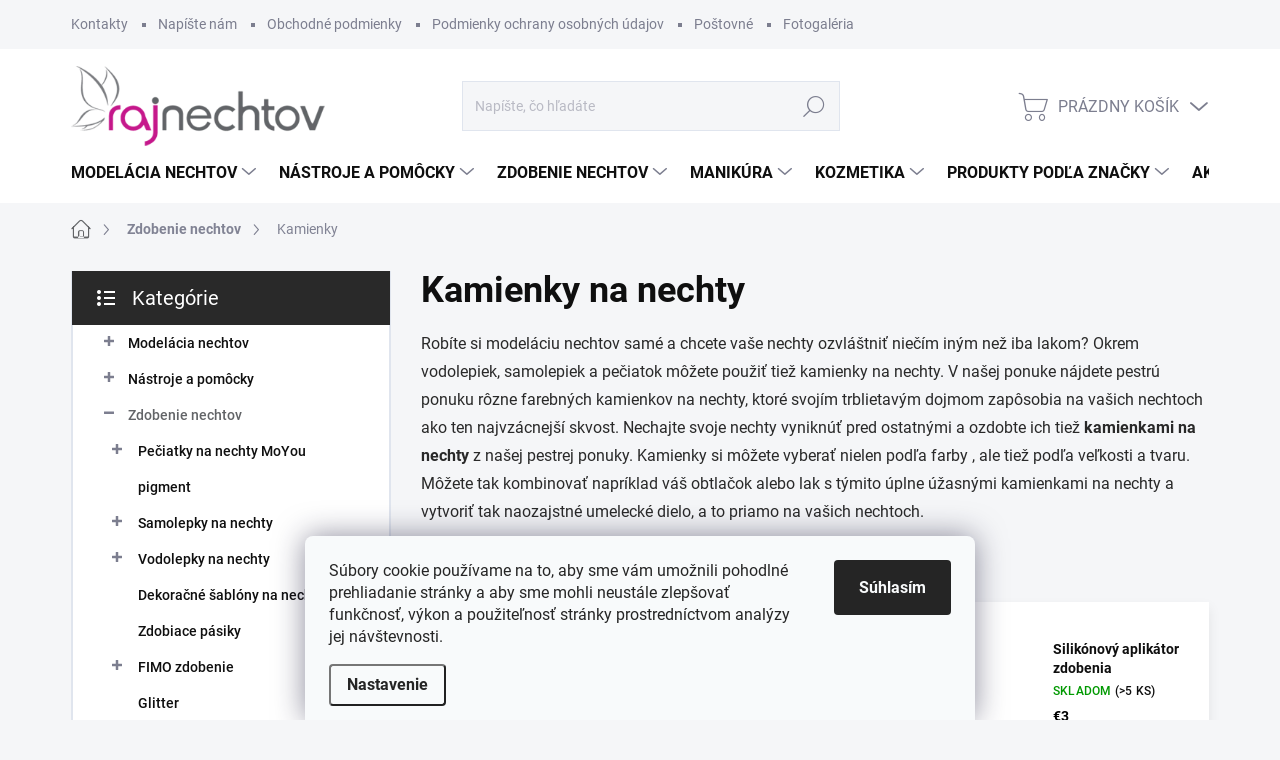

--- FILE ---
content_type: text/html; charset=utf-8
request_url: https://www.rajnechtov.sk/kamienky/
body_size: 34696
content:
<!doctype html><html lang="sk" dir="ltr" class="header-background-light external-fonts-loaded"><head><meta charset="utf-8" /><meta name="viewport" content="width=device-width,initial-scale=1" /><title>Kamienky na nechty</title><link rel="preconnect" href="https://cdn.myshoptet.com" /><link rel="dns-prefetch" href="https://cdn.myshoptet.com" /><link rel="preload" href="https://cdn.myshoptet.com/prj/dist/master/cms/libs/jquery/jquery-1.11.3.min.js" as="script" /><link href="https://cdn.myshoptet.com/prj/dist/master/cms/templates/frontend_templates/shared/css/font-face/source-sans-3.css" rel="stylesheet"><link href="https://cdn.myshoptet.com/prj/dist/master/cms/templates/frontend_templates/shared/css/font-face/exo-2.css" rel="stylesheet"><script>
dataLayer = [];
dataLayer.push({'shoptet' : {
    "pageId": 695,
    "pageType": "category",
    "currency": "EUR",
    "currencyInfo": {
        "decimalSeparator": ",",
        "exchangeRate": 1,
        "priceDecimalPlaces": 2,
        "symbol": "\u20ac",
        "symbolLeft": 1,
        "thousandSeparator": " "
    },
    "language": "sk",
    "projectId": 48245,
    "category": {
        "guid": "ff976471-6ccd-11e9-a065-0cc47a6c92bc",
        "path": "Potreby na zdobenie nechtov, Nail art, nechty | Kamienky na nechty",
        "parentCategoryGuid": "ff974898-6ccd-11e9-a065-0cc47a6c92bc"
    },
    "cartInfo": {
        "id": null,
        "freeShipping": false,
        "freeShippingFrom": 60,
        "leftToFreeGift": {
            "formattedPrice": "\u20ac0",
            "priceLeft": 0
        },
        "freeGift": false,
        "leftToFreeShipping": {
            "priceLeft": 60,
            "dependOnRegion": 0,
            "formattedPrice": "\u20ac60"
        },
        "discountCoupon": [],
        "getNoBillingShippingPrice": {
            "withoutVat": 0,
            "vat": 0,
            "withVat": 0
        },
        "cartItems": [],
        "taxMode": "OSS"
    },
    "cart": [],
    "customer": {
        "priceRatio": 1,
        "priceListId": 1,
        "groupId": null,
        "registered": false,
        "mainAccount": false
    }
}});
dataLayer.push({'cookie_consent' : {
    "marketing": "denied",
    "analytics": "denied"
}});
document.addEventListener('DOMContentLoaded', function() {
    shoptet.consent.onAccept(function(agreements) {
        if (agreements.length == 0) {
            return;
        }
        dataLayer.push({
            'cookie_consent' : {
                'marketing' : (agreements.includes(shoptet.config.cookiesConsentOptPersonalisation)
                    ? 'granted' : 'denied'),
                'analytics': (agreements.includes(shoptet.config.cookiesConsentOptAnalytics)
                    ? 'granted' : 'denied')
            },
            'event': 'cookie_consent'
        });
    });
});
</script>

<!-- Google Tag Manager -->
<script>(function(w,d,s,l,i){w[l]=w[l]||[];w[l].push({'gtm.start':
new Date().getTime(),event:'gtm.js'});var f=d.getElementsByTagName(s)[0],
j=d.createElement(s),dl=l!='dataLayer'?'&l='+l:'';j.async=true;j.src=
'https://www.googletagmanager.com/gtm.js?id='+i+dl;f.parentNode.insertBefore(j,f);
})(window,document,'script','dataLayer','GTM-T6L9WZV');</script>
<!-- End Google Tag Manager -->

<meta property="og:type" content="website"><meta property="og:site_name" content="rajnechtov.sk"><meta property="og:url" content="https://www.rajnechtov.sk/kamienky/"><meta property="og:title" content="Kamienky na nechty"><meta name="author" content="Raj nechtov"><meta name="web_author" content="Shoptet.sk"><meta name="dcterms.rightsHolder" content="www.rajnechtov.sk"><meta name="robots" content="index,follow"><meta property="og:image" content="https://cdn.myshoptet.com/usr/www.rajnechtov.sk/user/logos/raj_nechtov_logo-v2-2.png?t=1769816268"><meta property="og:description" content="Kamienky na nechty sú originálne a veľmi krásnou ozdobou pri modelácii gélových nechtov a akrylových nechtov, nakúpte ich u nás za skvelé ceny aj vy."><meta name="description" content="Kamienky na nechty sú originálne a veľmi krásnou ozdobou pri modelácii gélových nechtov a akrylových nechtov, nakúpte ich u nás za skvelé ceny aj vy."><style>:root {--color-primary: #626467;--color-primary-h: 216;--color-primary-s: 2%;--color-primary-l: 39%;--color-primary-hover: #C71C81;--color-primary-hover-h: 325;--color-primary-hover-s: 75%;--color-primary-hover-l: 45%;--color-secondary: #626467;--color-secondary-h: 216;--color-secondary-s: 2%;--color-secondary-l: 39%;--color-secondary-hover: #C71C81;--color-secondary-hover-h: 325;--color-secondary-hover-s: 75%;--color-secondary-hover-l: 45%;--color-tertiary: #ffffff;--color-tertiary-h: 0;--color-tertiary-s: 0%;--color-tertiary-l: 100%;--color-tertiary-hover: #C71C81;--color-tertiary-hover-h: 325;--color-tertiary-hover-s: 75%;--color-tertiary-hover-l: 45%;--color-header-background: #ffffff;--template-font: "Source Sans 3";--template-headings-font: "Exo 2";--header-background-url: none;--cookies-notice-background: #F8FAFB;--cookies-notice-color: #252525;--cookies-notice-button-hover: #27263f;--cookies-notice-link-hover: #3b3a5f;--templates-update-management-preview-mode-content: "Náhľad aktualizácií šablóny je aktívny pre váš prehliadač."}</style>
<link rel="next" href="/kamienky/strana-2/" />    <script>var shoptet = shoptet || {};</script>
    <script src="https://cdn.myshoptet.com/prj/dist/master/shop/dist/main-3g-header.js.27c4444ba5dd6be3416d.js"></script>
<!-- User include --><!-- service 1000(633) html code header -->
<link rel="stylesheet" href="https://cdn.myshoptet.com/usr/apollo.jakubtursky.sk/user/documents/assets/main.css?v=1769">

<noscript>
<style>
.before-carousel:before,
.before-carousel:after,
.products-block:after,
.products-block:before,
.p-detail-inner:before,
.p-detail-inner:after{
	display: none;
}

.products-block .product, .products-block .slider-group-products,
.next-to-carousel-banners .banner-wrapper,
.before-carousel .content-wrapper-in,
.p-detail-inner .p-detail-inner-header, .p-detail-inner #product-detail-form {
  opacity: 1;
}

body.type-category .content-wrapper-in,
body.type-manufacturer-detail .content-wrapper-in,
body.type-product .content-wrapper-in {
	visibility: visible!important;
}
</style>
</noscript>

<style>
@font-face {
  font-family: 'apollo';
  font-display: swap;
  src:  url('https://cdn.myshoptet.com/usr/apollo.jakubtursky.sk/user/documents/assets/iconfonts/icomoon.eot?v=107');
  src:  url('https://cdn.myshoptet.com/usr/apollo.jakubtursky.sk/user/documents/assets/iconfonts/icomoon.eot?v=107') format('embedded-opentype'),
    url('https://cdn.myshoptet.com/usr/apollo.jakubtursky.sk/user/documents/assets/iconfonts/icomoon.ttf?v=107') format('truetype'),
    url('https://cdn.myshoptet.com/usr/apollo.jakubtursky.sk/user/documents/assets/iconfonts/icomoon.woff?v=107') format('woff'),
    url('https://cdn.myshoptet.com/usr/apollo.jakubtursky.sk/user/documents/assets/iconfonts/icomoon.svg?v=107') format('svg');
  font-weight: normal;
  font-style: normal;
  font-display: block;
}
.top-navigation-bar .top-nav-button.top-nav-button-login.primary{
	display: none;
}
.basic-description>h3:first-child{
	display: none;
}
/*.header-info-banner-addon{
	background-color: black;
}*/
</style>

<style>
.not-working {
  background-color: rgba(0,0,0, 0.9);
  color: white;
  width: 100%;
  height: 100%;
  position: fixed;
  top: 0;
  left: 0;
  z-index: 9999999;
  text-align: center;
  padding: 50px;
  line-height: 1.6;
  font-size: 16px;
}
</style>

<!-- project html code header -->
<link href="/user/documents/jakubtursky/style.css?v=2" data-author-name="Jakub Turský" data-author-website="https://partneri.shoptet.cz/profesionalove/tursky-jakub" data-author-email="info@jakubtursky.sk" rel="stylesheet">

<style type="text/css">
h1 { font-size: 28px;}
p {
line-height: 1.5;
}
   </style>  


<style type="text/css"> .header-phone { visibility: hidden } </style>

<style>
img[src$='folder.svg'] {visibility: hidden;} /* SKRYTA IKONKA FOLDER  */

:root {
  --color-header-banner-info-bg: #C71C81;
  --color-header-banner-info-text-color: white;
}
</style>


<!-- /User include --><link rel="shortcut icon" href="/favicon.ico" type="image/x-icon" /><link rel="canonical" href="https://www.rajnechtov.sk/kamienky/" /><script>!function(){var t={9196:function(){!function(){var t=/\[object (Boolean|Number|String|Function|Array|Date|RegExp)\]/;function r(r){return null==r?String(r):(r=t.exec(Object.prototype.toString.call(Object(r))))?r[1].toLowerCase():"object"}function n(t,r){return Object.prototype.hasOwnProperty.call(Object(t),r)}function e(t){if(!t||"object"!=r(t)||t.nodeType||t==t.window)return!1;try{if(t.constructor&&!n(t,"constructor")&&!n(t.constructor.prototype,"isPrototypeOf"))return!1}catch(t){return!1}for(var e in t);return void 0===e||n(t,e)}function o(t,r,n){this.b=t,this.f=r||function(){},this.d=!1,this.a={},this.c=[],this.e=function(t){return{set:function(r,n){u(c(r,n),t.a)},get:function(r){return t.get(r)}}}(this),i(this,t,!n);var e=t.push,o=this;t.push=function(){var r=[].slice.call(arguments,0),n=e.apply(t,r);return i(o,r),n}}function i(t,n,o){for(t.c.push.apply(t.c,n);!1===t.d&&0<t.c.length;){if("array"==r(n=t.c.shift()))t:{var i=n,a=t.a;if("string"==r(i[0])){for(var f=i[0].split("."),s=f.pop(),p=(i=i.slice(1),0);p<f.length;p++){if(void 0===a[f[p]])break t;a=a[f[p]]}try{a[s].apply(a,i)}catch(t){}}}else if("function"==typeof n)try{n.call(t.e)}catch(t){}else{if(!e(n))continue;for(var l in n)u(c(l,n[l]),t.a)}o||(t.d=!0,t.f(t.a,n),t.d=!1)}}function c(t,r){for(var n={},e=n,o=t.split("."),i=0;i<o.length-1;i++)e=e[o[i]]={};return e[o[o.length-1]]=r,n}function u(t,o){for(var i in t)if(n(t,i)){var c=t[i];"array"==r(c)?("array"==r(o[i])||(o[i]=[]),u(c,o[i])):e(c)?(e(o[i])||(o[i]={}),u(c,o[i])):o[i]=c}}window.DataLayerHelper=o,o.prototype.get=function(t){var r=this.a;t=t.split(".");for(var n=0;n<t.length;n++){if(void 0===r[t[n]])return;r=r[t[n]]}return r},o.prototype.flatten=function(){this.b.splice(0,this.b.length),this.b[0]={},u(this.a,this.b[0])}}()}},r={};function n(e){var o=r[e];if(void 0!==o)return o.exports;var i=r[e]={exports:{}};return t[e](i,i.exports,n),i.exports}n.n=function(t){var r=t&&t.__esModule?function(){return t.default}:function(){return t};return n.d(r,{a:r}),r},n.d=function(t,r){for(var e in r)n.o(r,e)&&!n.o(t,e)&&Object.defineProperty(t,e,{enumerable:!0,get:r[e]})},n.o=function(t,r){return Object.prototype.hasOwnProperty.call(t,r)},function(){"use strict";n(9196)}()}();</script>    <!-- Global site tag (gtag.js) - Google Analytics -->
    <script async src="https://www.googletagmanager.com/gtag/js?id=G-G1VVWXTR56"></script>
    <script>
        
        window.dataLayer = window.dataLayer || [];
        function gtag(){dataLayer.push(arguments);}
        

                    console.debug('default consent data');

            gtag('consent', 'default', {"ad_storage":"denied","analytics_storage":"denied","ad_user_data":"denied","ad_personalization":"denied","wait_for_update":500});
            dataLayer.push({
                'event': 'default_consent'
            });
        
        gtag('js', new Date());

                gtag('config', 'UA-15212978-27', { 'groups': "UA" });
        
                gtag('config', 'G-G1VVWXTR56', {"groups":"GA4","send_page_view":false,"content_group":"category","currency":"EUR","page_language":"sk"});
        
                gtag('config', 'AW-1027436747', {"allow_enhanced_conversions":true});
        
        
        
        
        
                    gtag('event', 'page_view', {"send_to":"GA4","page_language":"sk","content_group":"category","currency":"EUR"});
        
        
        
        
        
        
        
        
        
        
        
        
        
        document.addEventListener('DOMContentLoaded', function() {
            if (typeof shoptet.tracking !== 'undefined') {
                for (var id in shoptet.tracking.bannersList) {
                    gtag('event', 'view_promotion', {
                        "send_to": "UA",
                        "promotions": [
                            {
                                "id": shoptet.tracking.bannersList[id].id,
                                "name": shoptet.tracking.bannersList[id].name,
                                "position": shoptet.tracking.bannersList[id].position
                            }
                        ]
                    });
                }
            }

            shoptet.consent.onAccept(function(agreements) {
                if (agreements.length !== 0) {
                    console.debug('gtag consent accept');
                    var gtagConsentPayload =  {
                        'ad_storage': agreements.includes(shoptet.config.cookiesConsentOptPersonalisation)
                            ? 'granted' : 'denied',
                        'analytics_storage': agreements.includes(shoptet.config.cookiesConsentOptAnalytics)
                            ? 'granted' : 'denied',
                                                                                                'ad_user_data': agreements.includes(shoptet.config.cookiesConsentOptPersonalisation)
                            ? 'granted' : 'denied',
                        'ad_personalization': agreements.includes(shoptet.config.cookiesConsentOptPersonalisation)
                            ? 'granted' : 'denied',
                        };
                    console.debug('update consent data', gtagConsentPayload);
                    gtag('consent', 'update', gtagConsentPayload);
                    dataLayer.push(
                        { 'event': 'update_consent' }
                    );
                }
            });
        });
    </script>
</head><body class="desktop id-695 in-kamienky template-11 type-category multiple-columns-body columns-3 blank-mode blank-mode-css ums_forms_redesign--off ums_a11y_category_page--on ums_discussion_rating_forms--off ums_flags_display_unification--on ums_a11y_login--on mobile-header-version-1">
        <div id="fb-root"></div>
        <script>
            window.fbAsyncInit = function() {
                FB.init({
                    autoLogAppEvents : true,
                    xfbml            : true,
                    version          : 'v24.0'
                });
            };
        </script>
        <script async defer crossorigin="anonymous" src="https://connect.facebook.net/sk_SK/sdk.js#xfbml=1&version=v24.0"></script>
<!-- Google Tag Manager (noscript) -->
<noscript><iframe src="https://www.googletagmanager.com/ns.html?id=GTM-T6L9WZV"
height="0" width="0" style="display:none;visibility:hidden"></iframe></noscript>
<!-- End Google Tag Manager (noscript) -->

    <div class="siteCookies siteCookies--bottom siteCookies--light js-siteCookies" role="dialog" data-testid="cookiesPopup" data-nosnippet>
        <div class="siteCookies__form">
            <div class="siteCookies__content">
                <div class="siteCookies__text">
                    Súbory cookie používame na to, aby sme vám umožnili pohodlné prehliadanie stránky a aby sme mohli neustále zlepšovať funkčnosť, výkon a použiteľnosť stránky prostredníctvom analýzy jej návštevnosti.
                </div>
                <p class="siteCookies__links">
                    <button class="siteCookies__link js-cookies-settings" aria-label="Nastavenia cookies" data-testid="cookiesSettings">Nastavenie</button>
                </p>
            </div>
            <div class="siteCookies__buttonWrap">
                                <button class="siteCookies__button js-cookiesConsentSubmit" value="all" aria-label="Prijať cookies" data-testid="buttonCookiesAccept">Súhlasím</button>
            </div>
        </div>
        <script>
            document.addEventListener("DOMContentLoaded", () => {
                const siteCookies = document.querySelector('.js-siteCookies');
                document.addEventListener("scroll", shoptet.common.throttle(() => {
                    const st = document.documentElement.scrollTop;
                    if (st > 1) {
                        siteCookies.classList.add('siteCookies--scrolled');
                    } else {
                        siteCookies.classList.remove('siteCookies--scrolled');
                    }
                }, 100));
            });
        </script>
    </div>
<a href="#content" class="skip-link sr-only">Prejsť na obsah</a><div class="overall-wrapper"><div class="user-action"><div class="container">
    <div class="user-action-in">
                    <div id="login" class="user-action-login popup-widget login-widget" role="dialog" aria-labelledby="loginHeading">
        <div class="popup-widget-inner">
                            <h2 id="loginHeading">Prihlásenie k vášmu účtu</h2><div id="customerLogin"><form action="/action/Customer/Login/" method="post" id="formLoginIncluded" class="csrf-enabled formLogin" data-testid="formLogin"><input type="hidden" name="referer" value="" /><div class="form-group"><div class="input-wrapper email js-validated-element-wrapper no-label"><input type="email" name="email" class="form-control" autofocus placeholder="E-mailová adresa (napr. jan@novak.sk)" data-testid="inputEmail" autocomplete="email" required /></div></div><div class="form-group"><div class="input-wrapper password js-validated-element-wrapper no-label"><input type="password" name="password" class="form-control" placeholder="Heslo" data-testid="inputPassword" autocomplete="current-password" required /><span class="no-display">Nemôžete vyplniť toto pole</span><input type="text" name="surname" value="" class="no-display" /></div></div><div class="form-group"><div class="login-wrapper"><button type="submit" class="btn btn-secondary btn-text btn-login" data-testid="buttonSubmit">Prihlásiť sa</button><div class="password-helper"><a href="/registracia/" data-testid="signup" rel="nofollow">Nová registrácia</a><a href="/klient/zabudnute-heslo/" rel="nofollow">Zabudnuté heslo</a></div></div></div><div class="social-login-buttons"><div class="social-login-buttons-divider"><span>alebo</span></div><div class="form-group"><a href="/action/Social/login/?provider=Facebook" class="login-btn facebook" rel="nofollow"><span class="login-facebook-icon"></span><strong>Prihlásiť sa cez Facebook</strong></a></div><div class="form-group"><a href="/action/Social/login/?provider=Google" class="login-btn google" rel="nofollow"><span class="login-google-icon"></span><strong>Prihlásiť sa cez Google</strong></a></div><div class="form-group"><a href="/action/Social/login/?provider=Seznam" class="login-btn seznam" rel="nofollow"><span class="login-seznam-icon"></span><strong>Prihlásiť sa cez Seznam</strong></a></div></div></form>
</div>                    </div>
    </div>

                            <div id="cart-widget" class="user-action-cart popup-widget cart-widget loader-wrapper" data-testid="popupCartWidget" role="dialog" aria-hidden="true">
    <div class="popup-widget-inner cart-widget-inner place-cart-here">
        <div class="loader-overlay">
            <div class="loader"></div>
        </div>
    </div>

    <div class="cart-widget-button">
        <a href="/kosik/" class="btn btn-conversion" id="continue-order-button" rel="nofollow" data-testid="buttonNextStep">Pokračovať do košíka</a>
    </div>
</div>
            </div>
</div>
</div><div class="top-navigation-bar" data-testid="topNavigationBar">

    <div class="container">

        <div class="top-navigation-contacts">
            <strong>Zákaznícka podpora:</strong><a href="tel:00420775111600" class="project-phone" aria-label="Zavolať na 00420775111600" data-testid="contactboxPhone"><span>(00420)775111600</span></a><a href="mailto:rajnechtov@rajnechtov.sk" class="project-email" data-testid="contactboxEmail"><span>rajnechtov@rajnechtov.sk</span></a>        </div>

                            <div class="top-navigation-menu">
                <div class="top-navigation-menu-trigger"></div>
                <ul class="top-navigation-bar-menu">
                                            <li class="top-navigation-menu-item-29">
                            <a href="/kontakty/">Kontakty</a>
                        </li>
                                            <li class="top-navigation-menu-item--6">
                            <a href="/napiste-nam/">Napíšte nám</a>
                        </li>
                                            <li class="top-navigation-menu-item-39">
                            <a href="/obchodne-podmienky/">Obchodné podmienky</a>
                        </li>
                                            <li class="top-navigation-menu-item-1353">
                            <a href="/podmienky-ochrany-osobnych-udajov/">Podmienky ochrany osobných údajov</a>
                        </li>
                                            <li class="top-navigation-menu-item-827">
                            <a href="/postovne/">Poštovné</a>
                        </li>
                                            <li class="top-navigation-menu-item-828">
                            <a href="/gelove-nechty-fotogaleria/">Fotogaléria</a>
                        </li>
                                            <li class="top-navigation-menu-item-829">
                            <a href="/velkoobchod/">Veľkoobchod</a>
                        </li>
                                            <li class="top-navigation-menu-item-840">
                            <a href="/nakupny-radca-2/">Nákupný radca</a>
                        </li>
                                            <li class="top-navigation-menu-item-834">
                            <a href="/gelove-nechty-postup/">Gélové nechty - postup</a>
                        </li>
                                            <li class="top-navigation-menu-item-835">
                            <a href="/gelove-nechty-postup-sablony/">Gélové nechty - postup - šablóny</a>
                        </li>
                                            <li class="top-navigation-menu-item-836">
                            <a href="/starostlivost-o-nastroje/">Starostlivosť o nástroje</a>
                        </li>
                                    </ul>
                <ul class="top-navigation-bar-menu-helper"></ul>
            </div>
        
        <div class="top-navigation-tools">
            <div class="responsive-tools">
                <a href="#" class="toggle-window" data-target="search" aria-label="Hľadať" data-testid="linkSearchIcon"></a>
                                                            <a href="#" class="toggle-window" data-target="login"></a>
                                                    <a href="#" class="toggle-window" data-target="navigation" aria-label="Menu" data-testid="hamburgerMenu"></a>
            </div>
                        <button class="top-nav-button top-nav-button-login toggle-window" type="button" data-target="login" aria-haspopup="dialog" aria-controls="login" aria-expanded="false" data-testid="signin"><span>Prihlásenie</span></button>        </div>

    </div>

</div>
<header id="header"><div class="container navigation-wrapper">
    <div class="header-top">
        <div class="site-name-wrapper">
            <div class="site-name"><a href="/" data-testid="linkWebsiteLogo"><img src="https://cdn.myshoptet.com/usr/www.rajnechtov.sk/user/logos/raj_nechtov_logo-v2-2.png" alt="Raj nechtov" fetchpriority="low" /></a></div>        </div>
        <div class="search" itemscope itemtype="https://schema.org/WebSite">
            <meta itemprop="headline" content="Kamienky na nechty"/><meta itemprop="url" content="https://www.rajnechtov.sk"/><meta itemprop="text" content="Kamienky na nechty sú originálne a veľmi krásnou ozdobou pri modelácii gélových nechtov a akrylových nechtov, nakúpte ich u nás za skvelé ceny aj vy."/>            <form action="/action/ProductSearch/prepareString/" method="post"
    id="formSearchForm" class="search-form compact-form js-search-main"
    itemprop="potentialAction" itemscope itemtype="https://schema.org/SearchAction" data-testid="searchForm">
    <fieldset>
        <meta itemprop="target"
            content="https://www.rajnechtov.sk/vyhladavanie/?string={string}"/>
        <input type="hidden" name="language" value="sk"/>
        
            
<input
    type="search"
    name="string"
        class="query-input form-control search-input js-search-input"
    placeholder="Napíšte, čo hľadáte"
    autocomplete="off"
    required
    itemprop="query-input"
    aria-label="Vyhľadávanie"
    data-testid="searchInput"
>
            <button type="submit" class="btn btn-default" data-testid="searchBtn">Hľadať</button>
        
    </fieldset>
</form>
        </div>
        <div class="navigation-buttons">
                
    <a href="/kosik/" class="btn btn-icon toggle-window cart-count" data-target="cart" data-hover="true" data-redirect="true" data-testid="headerCart" rel="nofollow" aria-haspopup="dialog" aria-expanded="false" aria-controls="cart-widget">
        
                <span class="sr-only">Nákupný košík</span>
        
            <span class="cart-price visible-lg-inline-block" data-testid="headerCartPrice">
                                    Prázdny košík                            </span>
        
    
            </a>
        </div>
    </div>
    <nav id="navigation" aria-label="Hlavné menu" data-collapsible="true"><div class="navigation-in menu"><ul class="menu-level-1" role="menubar" data-testid="headerMenuItems"><li class="menu-item-688 ext" role="none"><a href="/modelacia-nechtov/" data-testid="headerMenuItem" role="menuitem" aria-haspopup="true" aria-expanded="false"><b>Modelácia nechtov</b><span class="submenu-arrow"></span></a><ul class="menu-level-2" aria-label="Modelácia nechtov" tabindex="-1" role="menu"><li class="menu-item-791 has-third-level" role="none"><a href="/sady-na-nechty/" class="menu-image" data-testid="headerMenuItem" tabindex="-1" aria-hidden="true"><img src="data:image/svg+xml,%3Csvg%20width%3D%22140%22%20height%3D%22100%22%20xmlns%3D%22http%3A%2F%2Fwww.w3.org%2F2000%2Fsvg%22%3E%3C%2Fsvg%3E" alt="" aria-hidden="true" width="140" height="100"  data-src="https://cdn.myshoptet.com/usr/www.rajnechtov.sk/user/categories/thumb/gelove-sady-na-nehty.jpg" fetchpriority="low" /></a><div><a href="/sady-na-nechty/" data-testid="headerMenuItem" role="menuitem"><span>Sady na  nechty</span></a>
                                                    <ul class="menu-level-3" role="menu">
                                                                    <li class="menu-item-793" role="none">
                                        <a href="/sady-na-gelove-nechty/" data-testid="headerMenuItem" role="menuitem">
                                            Sady na gélové nechty</a>,                                    </li>
                                                                    <li class="menu-item-792" role="none">
                                        <a href="/sady-na-akrylove-nechty/" data-testid="headerMenuItem" role="menuitem">
                                            Sady na akrylové nechty</a>,                                    </li>
                                                                    <li class="menu-item-860" role="none">
                                        <a href="/sady-gel-lak/" data-testid="headerMenuItem" role="menuitem">
                                            Sady na gél lak</a>                                    </li>
                                                            </ul>
                        </div></li><li class="menu-item-774 has-third-level" role="none"><a href="/uv-lampy/" class="menu-image" data-testid="headerMenuItem" tabindex="-1" aria-hidden="true"><img src="data:image/svg+xml,%3Csvg%20width%3D%22140%22%20height%3D%22100%22%20xmlns%3D%22http%3A%2F%2Fwww.w3.org%2F2000%2Fsvg%22%3E%3C%2Fsvg%3E" alt="" aria-hidden="true" width="140" height="100"  data-src="https://cdn.myshoptet.com/usr/www.rajnechtov.sk/user/categories/thumb/uv-lampy-2.jpg" fetchpriority="low" /></a><div><a href="/uv-lampy/" data-testid="headerMenuItem" role="menuitem"><span>UV lampy</span></a>
                                                    <ul class="menu-level-3" role="menu">
                                                                    <li class="menu-item-857" role="none">
                                        <a href="/led-uv-lampy/" data-testid="headerMenuItem" role="menuitem">
                                            UV/LED DUAL lampy</a>,                                    </li>
                                                                    <li class="menu-item-856" role="none">
                                        <a href="/uv-lampy-2/" data-testid="headerMenuItem" role="menuitem">
                                            UV lampy žiarivkové</a>,                                    </li>
                                                                    <li class="menu-item-858" role="none">
                                        <a href="/uv-ziarivky/" data-testid="headerMenuItem" role="menuitem">
                                            UV Žiarivky pre UV lampy</a>                                    </li>
                                                            </ul>
                        </div></li><li class="menu-item-723 has-third-level" role="none"><a href="/uv-gely/" class="menu-image" data-testid="headerMenuItem" tabindex="-1" aria-hidden="true"><img src="data:image/svg+xml,%3Csvg%20width%3D%22140%22%20height%3D%22100%22%20xmlns%3D%22http%3A%2F%2Fwww.w3.org%2F2000%2Fsvg%22%3E%3C%2Fsvg%3E" alt="" aria-hidden="true" width="140" height="100"  data-src="https://cdn.myshoptet.com/usr/www.rajnechtov.sk/user/categories/thumb/uv-gely.jpg" fetchpriority="low" /></a><div><a href="/uv-gely/" data-testid="headerMenuItem" role="menuitem"><span>UV gély</span></a>
                                                    <ul class="menu-level-3" role="menu">
                                                                    <li class="menu-item-741" role="none">
                                        <a href="/modelovacie-uv-gely/" data-testid="headerMenuItem" role="menuitem">
                                            Modelovacie UV gély</a>,                                    </li>
                                                                    <li class="menu-item-742" role="none">
                                        <a href="/vrchne-uv-gely/" data-testid="headerMenuItem" role="menuitem">
                                            Vrchné UV gély</a>,                                    </li>
                                                                    <li class="menu-item-788" role="none">
                                        <a href="/french-uv-gely/" data-testid="headerMenuItem" role="menuitem">
                                            French UV gély</a>,                                    </li>
                                                                    <li class="menu-item-789" role="none">
                                        <a href="/podkladove-uv-gely/" data-testid="headerMenuItem" role="menuitem">
                                            Podkladové UV gély</a>,                                    </li>
                                                                    <li class="menu-item-1806" role="none">
                                        <a href="/uv-gely-na-posilnenie-nechtov/" data-testid="headerMenuItem" role="menuitem">
                                            UV gély na posilnenie nechtov</a>,                                    </li>
                                                                    <li class="menu-item-1809" role="none">
                                        <a href="/cover-gely-na-nehty/" data-testid="headerMenuItem" role="menuitem">
                                            Cover gely na nehty</a>                                    </li>
                                                            </ul>
                        </div></li><li class="menu-item-697 has-third-level" role="none"><a href="/uv-gely-farebne/" class="menu-image" data-testid="headerMenuItem" tabindex="-1" aria-hidden="true"><img src="data:image/svg+xml,%3Csvg%20width%3D%22140%22%20height%3D%22100%22%20xmlns%3D%22http%3A%2F%2Fwww.w3.org%2F2000%2Fsvg%22%3E%3C%2Fsvg%3E" alt="" aria-hidden="true" width="140" height="100"  data-src="https://cdn.myshoptet.com/usr/www.rajnechtov.sk/user/categories/thumb/uv-gely-barevne-sk.jpg" fetchpriority="low" /></a><div><a href="/uv-gely-farebne/" data-testid="headerMenuItem" role="menuitem"><span>UV gély farebné</span></a>
                                                    <ul class="menu-level-3" role="menu">
                                                                    <li class="menu-item-698" role="none">
                                        <a href="/farebne-uv-gely/" data-testid="headerMenuItem" role="menuitem">
                                            Farebné UV gély</a>,                                    </li>
                                                                    <li class="menu-item-706" role="none">
                                        <a href="/neonove-uv-gely/" data-testid="headerMenuItem" role="menuitem">
                                            Neónové UV gély</a>,                                    </li>
                                                                    <li class="menu-item-704" role="none">
                                        <a href="/metalicke-uv-gely/" data-testid="headerMenuItem" role="menuitem">
                                            Metalické UV gély</a>,                                    </li>
                                                                    <li class="menu-item-710" role="none">
                                        <a href="/perletove-uv-gely/" data-testid="headerMenuItem" role="menuitem">
                                            Perleťové UV gély</a>,                                    </li>
                                                                    <li class="menu-item-787" role="none">
                                        <a href="/pastelove-uv-gely/" data-testid="headerMenuItem" role="menuitem">
                                            Pastelové UV gély</a>,                                    </li>
                                                                    <li class="menu-item-702" role="none">
                                        <a href="/glitrove-uv-gely/" data-testid="headerMenuItem" role="menuitem">
                                            Glitrové UV gély</a>,                                    </li>
                                                                    <li class="menu-item-735" role="none">
                                        <a href="/magneticke-uv-gely/" data-testid="headerMenuItem" role="menuitem">
                                            Magnetické UV gély</a>,                                    </li>
                                                                    <li class="menu-item-776" role="none">
                                        <a href="/thermo-uv-gely-meniace-farbu/" data-testid="headerMenuItem" role="menuitem">
                                            Thermo UV gély</a>,                                    </li>
                                                                    <li class="menu-item-1520" role="none">
                                        <a href="/zdobici-uv-gely/" data-testid="headerMenuItem" role="menuitem">
                                            Zdobící UV gely</a>,                                    </li>
                                                                    <li class="menu-item-1632" role="none">
                                        <a href="/solar-uv-gely-menici-barvu/" data-testid="headerMenuItem" role="menuitem">
                                            Solar UV gely měnící barvu</a>                                    </li>
                                                            </ul>
                        </div></li><li class="menu-item-1038" role="none"><a href="/gel-laky-zakladne/" class="menu-image" data-testid="headerMenuItem" tabindex="-1" aria-hidden="true"><img src="data:image/svg+xml,%3Csvg%20width%3D%22140%22%20height%3D%22100%22%20xmlns%3D%22http%3A%2F%2Fwww.w3.org%2F2000%2Fsvg%22%3E%3C%2Fsvg%3E" alt="" aria-hidden="true" width="140" height="100"  data-src="https://cdn.myshoptet.com/usr/www.rajnechtov.sk/user/categories/thumb/gel-laky-zakladni.jpg" fetchpriority="low" /></a><div><a href="/gel-laky-zakladne/" data-testid="headerMenuItem" role="menuitem"><span>GÉL laky základné</span></a>
                        </div></li><li class="menu-item-758 has-third-level" role="none"><a href="/gel-laky/" class="menu-image" data-testid="headerMenuItem" tabindex="-1" aria-hidden="true"><img src="data:image/svg+xml,%3Csvg%20width%3D%22140%22%20height%3D%22100%22%20xmlns%3D%22http%3A%2F%2Fwww.w3.org%2F2000%2Fsvg%22%3E%3C%2Fsvg%3E" alt="" aria-hidden="true" width="140" height="100"  data-src="https://cdn.myshoptet.com/usr/www.rajnechtov.sk/user/categories/thumb/gel-laky-barevne.jpg" fetchpriority="low" /></a><div><a href="/gel-laky/" data-testid="headerMenuItem" role="menuitem"><span>GÉL laky farebné</span></a>
                                                    <ul class="menu-level-3" role="menu">
                                                                    <li class="menu-item-1041" role="none">
                                        <a href="/gel-laky-color-me/" data-testid="headerMenuItem" role="menuitem">
                                            Gél laky Color Me</a>,                                    </li>
                                                                    <li class="menu-item-1753" role="none">
                                        <a href="/gel-laky-inveray/" data-testid="headerMenuItem" role="menuitem">
                                            Gel laky Inveray</a>,                                    </li>
                                                                    <li class="menu-item-1614" role="none">
                                        <a href="/gel-laky-moyou/" data-testid="headerMenuItem" role="menuitem">
                                            Gel laky MoYou</a>                                    </li>
                                                            </ul>
                        </div></li><li class="menu-item-1541" role="none"><a href="/shellac/" class="menu-image" data-testid="headerMenuItem" tabindex="-1" aria-hidden="true"><img src="data:image/svg+xml,%3Csvg%20width%3D%22140%22%20height%3D%22100%22%20xmlns%3D%22http%3A%2F%2Fwww.w3.org%2F2000%2Fsvg%22%3E%3C%2Fsvg%3E" alt="" aria-hidden="true" width="140" height="100"  data-src="https://cdn.myshoptet.com/usr/www.rajnechtov.sk/user/categories/thumb/shellac-me.jpg" fetchpriority="low" /></a><div><a href="/shellac/" data-testid="headerMenuItem" role="menuitem"><span>Shellac</span></a>
                        </div></li><li class="menu-item-689 has-third-level" role="none"><a href="/akrylove-nechty/" class="menu-image" data-testid="headerMenuItem" tabindex="-1" aria-hidden="true"><img src="data:image/svg+xml,%3Csvg%20width%3D%22140%22%20height%3D%22100%22%20xmlns%3D%22http%3A%2F%2Fwww.w3.org%2F2000%2Fsvg%22%3E%3C%2Fsvg%3E" alt="" aria-hidden="true" width="140" height="100"  data-src="https://cdn.myshoptet.com/usr/www.rajnechtov.sk/user/categories/thumb/akryl2.jpg" fetchpriority="low" /></a><div><a href="/akrylove-nechty/" data-testid="headerMenuItem" role="menuitem"><span>Akryl</span></a>
                                                    <ul class="menu-level-3" role="menu">
                                                                    <li class="menu-item-852" role="none">
                                        <a href="/suprava-akrylove-nechty/" data-testid="headerMenuItem" role="menuitem">
                                            Súprava na akrylové nechty</a>,                                    </li>
                                                                    <li class="menu-item-853" role="none">
                                        <a href="/akrylovy-prasok/" data-testid="headerMenuItem" role="menuitem">
                                            Akrylový prášok</a>,                                    </li>
                                                                    <li class="menu-item-854" role="none">
                                        <a href="/akryl-liquid/" data-testid="headerMenuItem" role="menuitem">
                                            Akryl Liquid</a>,                                    </li>
                                                                    <li class="menu-item-855" role="none">
                                        <a href="/laky-na-akryl/" data-testid="headerMenuItem" role="menuitem">
                                            Laky na akryl</a>                                    </li>
                                                            </ul>
                        </div></li><li class="menu-item-1547 has-third-level" role="none"><a href="/akryl-gel/" class="menu-image" data-testid="headerMenuItem" tabindex="-1" aria-hidden="true"><img src="data:image/svg+xml,%3Csvg%20width%3D%22140%22%20height%3D%22100%22%20xmlns%3D%22http%3A%2F%2Fwww.w3.org%2F2000%2Fsvg%22%3E%3C%2Fsvg%3E" alt="" aria-hidden="true" width="140" height="100"  data-src="https://cdn.myshoptet.com/usr/www.rajnechtov.sk/user/categories/thumb/akryl-gel.jpg" fetchpriority="low" /></a><div><a href="/akryl-gel/" data-testid="headerMenuItem" role="menuitem"><span>Akryl-gel</span></a>
                                                    <ul class="menu-level-3" role="menu">
                                                                    <li class="menu-item-1550" role="none">
                                        <a href="/akryl-gel-v-tube/" data-testid="headerMenuItem" role="menuitem">
                                            Akryl-gel v tubě</a>,                                    </li>
                                                                    <li class="menu-item-1553" role="none">
                                        <a href="/akryl-gel-liquid/" data-testid="headerMenuItem" role="menuitem">
                                            Akryl-gel Liquid  </a>,                                    </li>
                                                                    <li class="menu-item-1785" role="none">
                                        <a href="/polyshape/" data-testid="headerMenuItem" role="menuitem">
                                            PolyShape</a>                                    </li>
                                                            </ul>
                        </div></li><li class="menu-item-748 has-third-level" role="none"><a href="/nechtove-tipy/" class="menu-image" data-testid="headerMenuItem" tabindex="-1" aria-hidden="true"><img src="data:image/svg+xml,%3Csvg%20width%3D%22140%22%20height%3D%22100%22%20xmlns%3D%22http%3A%2F%2Fwww.w3.org%2F2000%2Fsvg%22%3E%3C%2Fsvg%3E" alt="" aria-hidden="true" width="140" height="100"  data-src="https://cdn.myshoptet.com/usr/www.rajnechtov.sk/user/categories/thumb/tipy-sablony.jpg" fetchpriority="low" /></a><div><a href="/nechtove-tipy/" data-testid="headerMenuItem" role="menuitem"><span>Nechtové tipy a šablóny</span></a>
                                                    <ul class="menu-level-3" role="menu">
                                                                    <li class="menu-item-749" role="none">
                                        <a href="/tipy/" data-testid="headerMenuItem" role="menuitem">
                                            Tipy</a>,                                    </li>
                                                                    <li class="menu-item-811" role="none">
                                        <a href="/sablony/" data-testid="headerMenuItem" role="menuitem">
                                            Šablóny</a>,                                    </li>
                                                                    <li class="menu-item-1757" role="none">
                                        <a href="/umele-nehty/" data-testid="headerMenuItem" role="menuitem">
                                            Umělé nehty</a>                                    </li>
                                                            </ul>
                        </div></li><li class="menu-item-725" role="none"><a href="/tekutiny/" class="menu-image" data-testid="headerMenuItem" tabindex="-1" aria-hidden="true"><img src="data:image/svg+xml,%3Csvg%20width%3D%22140%22%20height%3D%22100%22%20xmlns%3D%22http%3A%2F%2Fwww.w3.org%2F2000%2Fsvg%22%3E%3C%2Fsvg%3E" alt="" aria-hidden="true" width="140" height="100"  data-src="https://cdn.myshoptet.com/usr/www.rajnechtov.sk/user/categories/thumb/modelaz-nehtu-tekutiny.jpg" fetchpriority="low" /></a><div><a href="/tekutiny/" data-testid="headerMenuItem" role="menuitem"><span>Pomocné tekutiny</span></a>
                        </div></li><li class="menu-item-694" role="none"><a href="/prislusenstvo/" class="menu-image" data-testid="headerMenuItem" tabindex="-1" aria-hidden="true"><img src="data:image/svg+xml,%3Csvg%20width%3D%22140%22%20height%3D%22100%22%20xmlns%3D%22http%3A%2F%2Fwww.w3.org%2F2000%2Fsvg%22%3E%3C%2Fsvg%3E" alt="" aria-hidden="true" width="140" height="100"  data-src="https://cdn.myshoptet.com/usr/www.rajnechtov.sk/user/categories/thumb/prislusenstvi.jpg" fetchpriority="low" /></a><div><a href="/prislusenstvo/" data-testid="headerMenuItem" role="menuitem"><span>Príslušenstvo</span></a>
                        </div></li><li class="menu-item-732" role="none"><a href="/jednorazove-utierky/" class="menu-image" data-testid="headerMenuItem" tabindex="-1" aria-hidden="true"><img src="data:image/svg+xml,%3Csvg%20width%3D%22140%22%20height%3D%22100%22%20xmlns%3D%22http%3A%2F%2Fwww.w3.org%2F2000%2Fsvg%22%3E%3C%2Fsvg%3E" alt="" aria-hidden="true" width="140" height="100"  data-src="https://cdn.myshoptet.com/usr/www.rajnechtov.sk/user/categories/thumb/jednorazove-ubrousky2.jpg" fetchpriority="low" /></a><div><a href="/jednorazove-utierky/" data-testid="headerMenuItem" role="menuitem"><span>Jednorazové utierky</span></a>
                        </div></li><li class="menu-item-1740" role="none"><a href="/jednorazove-gelove-nechty/" class="menu-image" data-testid="headerMenuItem" tabindex="-1" aria-hidden="true"><img src="data:image/svg+xml,%3Csvg%20width%3D%22140%22%20height%3D%22100%22%20xmlns%3D%22http%3A%2F%2Fwww.w3.org%2F2000%2Fsvg%22%3E%3C%2Fsvg%3E" alt="" aria-hidden="true" width="140" height="100"  data-src="https://cdn.myshoptet.com/prj/dist/master/cms/templates/frontend_templates/00/img/folder.svg" fetchpriority="low" /></a><div><a href="/jednorazove-gelove-nechty/" data-testid="headerMenuItem" role="menuitem"><span>Jednorazové gélové nechty</span></a>
                        </div></li><li class="menu-item-1800" role="none"><a href="/jednorazove-gelove-nalepky-manitime/" class="menu-image" data-testid="headerMenuItem" tabindex="-1" aria-hidden="true"><img src="data:image/svg+xml,%3Csvg%20width%3D%22140%22%20height%3D%22100%22%20xmlns%3D%22http%3A%2F%2Fwww.w3.org%2F2000%2Fsvg%22%3E%3C%2Fsvg%3E" alt="" aria-hidden="true" width="140" height="100"  data-src="https://cdn.myshoptet.com/prj/dist/master/cms/templates/frontend_templates/00/img/folder.svg" fetchpriority="low" /></a><div><a href="/jednorazove-gelove-nalepky-manitime/" data-testid="headerMenuItem" role="menuitem"><span>Jednorázové gelové nálepky ManiTime</span></a>
                        </div></li></ul></li>
<li class="menu-item-713 ext" role="none"><a href="/nastroje/" data-testid="headerMenuItem" role="menuitem" aria-haspopup="true" aria-expanded="false"><b>Nástroje a pomôcky</b><span class="submenu-arrow"></span></a><ul class="menu-level-2" aria-label="Nástroje a pomôcky" tabindex="-1" role="menu"><li class="menu-item-777 has-third-level" role="none"><a href="/pilniky-na-nechty/" class="menu-image" data-testid="headerMenuItem" tabindex="-1" aria-hidden="true"><img src="data:image/svg+xml,%3Csvg%20width%3D%22140%22%20height%3D%22100%22%20xmlns%3D%22http%3A%2F%2Fwww.w3.org%2F2000%2Fsvg%22%3E%3C%2Fsvg%3E" alt="" aria-hidden="true" width="140" height="100"  data-src="https://cdn.myshoptet.com/usr/www.rajnechtov.sk/user/categories/thumb/pilniky_bily.jpg" fetchpriority="low" /></a><div><a href="/pilniky-na-nechty/" data-testid="headerMenuItem" role="menuitem"><span>Pilníky na nechty</span></a>
                                                    <ul class="menu-level-3" role="menu">
                                                                    <li class="menu-item-1233" role="none">
                                        <a href="/pilniky-profi/" data-testid="headerMenuItem" role="menuitem">
                                            Pilníky Profi</a>,                                    </li>
                                                                    <li class="menu-item-1236" role="none">
                                        <a href="/pilniky-bloky/" data-testid="headerMenuItem" role="menuitem">
                                            Pilníky bloky</a>,                                    </li>
                                                                    <li class="menu-item-1239" role="none">
                                        <a href="/pilniky-lestiace/" data-testid="headerMenuItem" role="menuitem">
                                            Pilníky leštiace</a>,                                    </li>
                                                                    <li class="menu-item-1242" role="none">
                                        <a href="/pilniky-sklenene/" data-testid="headerMenuItem" role="menuitem">
                                            Pilníky sklenené</a>,                                    </li>
                                                                    <li class="menu-item-1782" role="none">
                                        <a href="/pilniky-staleks/" data-testid="headerMenuItem" role="menuitem">
                                            Pilníky STALEKS</a>                                    </li>
                                                            </ul>
                        </div></li><li class="menu-item-714 has-third-level" role="none"><a href="/brusky-frezky/" class="menu-image" data-testid="headerMenuItem" tabindex="-1" aria-hidden="true"><img src="data:image/svg+xml,%3Csvg%20width%3D%22140%22%20height%3D%22100%22%20xmlns%3D%22http%3A%2F%2Fwww.w3.org%2F2000%2Fsvg%22%3E%3C%2Fsvg%3E" alt="" aria-hidden="true" width="140" height="100"  data-src="https://cdn.myshoptet.com/usr/www.rajnechtov.sk/user/categories/thumb/brusky-nehty.jpg" fetchpriority="low" /></a><div><a href="/brusky-frezky/" data-testid="headerMenuItem" role="menuitem"><span>Brúsky a frézky na nechty</span></a>
                                                    <ul class="menu-level-3" role="menu">
                                                                    <li class="menu-item-719" role="none">
                                        <a href="/brusky-frezky-promed/" data-testid="headerMenuItem" role="menuitem">
                                            Brúsky a frézky PROMED</a>,                                    </li>
                                                                    <li class="menu-item-1664" role="none">
                                        <a href="/brusky-a-frezky-jsda/" data-testid="headerMenuItem" role="menuitem">
                                            Brusky a frézky JSDA</a>,                                    </li>
                                                                    <li class="menu-item-1245" role="none">
                                        <a href="/ostatne-brusky-a-frezky/" data-testid="headerMenuItem" role="menuitem">
                                            Ostatné brúsky a frézky</a>,                                    </li>
                                                                    <li class="menu-item-1766" role="none">
                                        <a href="/frezky-staleks/" data-testid="headerMenuItem" role="menuitem">
                                            Frézky STALEKS</a>                                    </li>
                                                            </ul>
                        </div></li><li class="menu-item-765" role="none"><a href="/stetce/" class="menu-image" data-testid="headerMenuItem" tabindex="-1" aria-hidden="true"><img src="data:image/svg+xml,%3Csvg%20width%3D%22140%22%20height%3D%22100%22%20xmlns%3D%22http%3A%2F%2Fwww.w3.org%2F2000%2Fsvg%22%3E%3C%2Fsvg%3E" alt="" aria-hidden="true" width="140" height="100"  data-src="https://cdn.myshoptet.com/usr/www.rajnechtov.sk/user/categories/thumb/stetce.jpg" fetchpriority="low" /></a><div><a href="/stetce/" data-testid="headerMenuItem" role="menuitem"><span>Štetce</span></a>
                        </div></li><li class="menu-item-1626" role="none"><a href="/magnety/" class="menu-image" data-testid="headerMenuItem" tabindex="-1" aria-hidden="true"><img src="data:image/svg+xml,%3Csvg%20width%3D%22140%22%20height%3D%22100%22%20xmlns%3D%22http%3A%2F%2Fwww.w3.org%2F2000%2Fsvg%22%3E%3C%2Fsvg%3E" alt="" aria-hidden="true" width="140" height="100"  data-src="https://cdn.myshoptet.com/usr/www.rajnechtov.sk/user/categories/thumb/magnety-140-100.jpg" fetchpriority="low" /></a><div><a href="/magnety/" data-testid="headerMenuItem" role="menuitem"><span>Magnety</span></a>
                        </div></li><li class="menu-item-763" role="none"><a href="/noznice-a-klieste/" class="menu-image" data-testid="headerMenuItem" tabindex="-1" aria-hidden="true"><img src="data:image/svg+xml,%3Csvg%20width%3D%22140%22%20height%3D%22100%22%20xmlns%3D%22http%3A%2F%2Fwww.w3.org%2F2000%2Fsvg%22%3E%3C%2Fsvg%3E" alt="" aria-hidden="true" width="140" height="100"  data-src="https://cdn.myshoptet.com/usr/www.rajnechtov.sk/user/categories/thumb/nuzky-kleste.jpg" fetchpriority="low" /></a><div><a href="/noznice-a-klieste/" data-testid="headerMenuItem" role="menuitem"><span>Nožnice a kliešte</span></a>
                        </div></li><li class="menu-item-733" role="none"><a href="/nadoby-a-boxy/" class="menu-image" data-testid="headerMenuItem" tabindex="-1" aria-hidden="true"><img src="data:image/svg+xml,%3Csvg%20width%3D%22140%22%20height%3D%22100%22%20xmlns%3D%22http%3A%2F%2Fwww.w3.org%2F2000%2Fsvg%22%3E%3C%2Fsvg%3E" alt="" aria-hidden="true" width="140" height="100"  data-src="https://cdn.myshoptet.com/usr/www.rajnechtov.sk/user/categories/thumb/nadoby-boxy.jpg" fetchpriority="low" /></a><div><a href="/nadoby-a-boxy/" data-testid="headerMenuItem" role="menuitem"><span>Nádoby a boxy</span></a>
                        </div></li><li class="menu-item-824" role="none"><a href="/vzorkovniky/" class="menu-image" data-testid="headerMenuItem" tabindex="-1" aria-hidden="true"><img src="data:image/svg+xml,%3Csvg%20width%3D%22140%22%20height%3D%22100%22%20xmlns%3D%22http%3A%2F%2Fwww.w3.org%2F2000%2Fsvg%22%3E%3C%2Fsvg%3E" alt="" aria-hidden="true" width="140" height="100"  data-src="https://cdn.myshoptet.com/usr/www.rajnechtov.sk/user/categories/thumb/vzorniky.jpg" fetchpriority="low" /></a><div><a href="/vzorkovniky/" data-testid="headerMenuItem" role="menuitem"><span>Vzorkovníky</span></a>
                        </div></li><li class="menu-item-770 has-third-level" role="none"><a href="/kozmeticke-kufriky/" class="menu-image" data-testid="headerMenuItem" tabindex="-1" aria-hidden="true"><img src="data:image/svg+xml,%3Csvg%20width%3D%22140%22%20height%3D%22100%22%20xmlns%3D%22http%3A%2F%2Fwww.w3.org%2F2000%2Fsvg%22%3E%3C%2Fsvg%3E" alt="" aria-hidden="true" width="140" height="100"  data-src="https://cdn.myshoptet.com/usr/www.rajnechtov.sk/user/categories/thumb/kufriky2.jpg" fetchpriority="low" /></a><div><a href="/kozmeticke-kufriky/" data-testid="headerMenuItem" role="menuitem"><span>Kozmetické kufríky</span></a>
                                                    <ul class="menu-level-3" role="menu">
                                                                    <li class="menu-item-1670" role="none">
                                        <a href="/kozmeticke-kufriky-s/" data-testid="headerMenuItem" role="menuitem">
                                            Kozmetické kufríky S</a>,                                    </li>
                                                                    <li class="menu-item-1676" role="none">
                                        <a href="/kozmeticke-kufriky-l/" data-testid="headerMenuItem" role="menuitem">
                                            Kozmetické kufríky L</a>,                                    </li>
                                                                    <li class="menu-item-1679" role="none">
                                        <a href="/kozmeticke-kufriky-xl/" data-testid="headerMenuItem" role="menuitem">
                                            Kozmetické kufríky XL</a>,                                    </li>
                                                                    <li class="menu-item-1682" role="none">
                                        <a href="/kozmeticke-kufriky-xxl/" data-testid="headerMenuItem" role="menuitem">
                                            Kozmetické kufríky XXL</a>                                    </li>
                                                            </ul>
                        </div></li><li class="menu-item-726" role="none"><a href="/ostatne-nastroje-pomocky/" class="menu-image" data-testid="headerMenuItem" tabindex="-1" aria-hidden="true"><img src="data:image/svg+xml,%3Csvg%20width%3D%22140%22%20height%3D%22100%22%20xmlns%3D%22http%3A%2F%2Fwww.w3.org%2F2000%2Fsvg%22%3E%3C%2Fsvg%3E" alt="" aria-hidden="true" width="140" height="100"  data-src="https://cdn.myshoptet.com/usr/www.rajnechtov.sk/user/categories/thumb/ostatni-nastroje.jpg" fetchpriority="low" /></a><div><a href="/ostatne-nastroje-pomocky/" data-testid="headerMenuItem" role="menuitem"><span>Ostatné nástroje a pomôcky</span></a>
                        </div></li><li class="menu-item-1415 has-third-level" role="none"><a href="/organizery-na-kozmetiku/" class="menu-image" data-testid="headerMenuItem" tabindex="-1" aria-hidden="true"><img src="data:image/svg+xml,%3Csvg%20width%3D%22140%22%20height%3D%22100%22%20xmlns%3D%22http%3A%2F%2Fwww.w3.org%2F2000%2Fsvg%22%3E%3C%2Fsvg%3E" alt="" aria-hidden="true" width="140" height="100"  data-src="https://cdn.myshoptet.com/usr/www.rajnechtov.sk/user/categories/thumb/kosmeticke-organizery-main.jpg" fetchpriority="low" /></a><div><a href="/organizery-na-kozmetiku/" data-testid="headerMenuItem" role="menuitem"><span>Organizéry na kozmetiku</span></a>
                                                    <ul class="menu-level-3" role="menu">
                                                                    <li class="menu-item-1418" role="none">
                                        <a href="/akrylove-organizery/" data-testid="headerMenuItem" role="menuitem">
                                            Akrylové organizéry</a>,                                    </li>
                                                                    <li class="menu-item-1421" role="none">
                                        <a href="/kozmeticke-tasky/" data-testid="headerMenuItem" role="menuitem">
                                            Kozmetické tašky</a>                                    </li>
                                                            </ul>
                        </div></li><li class="menu-item-1803" role="none"><a href="/hygienicke-pomocky/" class="menu-image" data-testid="headerMenuItem" tabindex="-1" aria-hidden="true"><img src="data:image/svg+xml,%3Csvg%20width%3D%22140%22%20height%3D%22100%22%20xmlns%3D%22http%3A%2F%2Fwww.w3.org%2F2000%2Fsvg%22%3E%3C%2Fsvg%3E" alt="" aria-hidden="true" width="140" height="100"  data-src="https://cdn.myshoptet.com/prj/dist/master/cms/templates/frontend_templates/00/img/folder.svg" fetchpriority="low" /></a><div><a href="/hygienicke-pomocky/" data-testid="headerMenuItem" role="menuitem"><span>Hygienické pomôcky</span></a>
                        </div></li></ul></li>
<li class="menu-item-684 ext" role="none"><a href="/zdobenie-nechtov/" data-testid="headerMenuItem" role="menuitem" aria-haspopup="true" aria-expanded="false"><b>Zdobenie nechtov</b><span class="submenu-arrow"></span></a><ul class="menu-level-2" aria-label="Zdobenie nechtov" tabindex="-1" role="menu"><li class="menu-item-907 has-third-level" role="none"><a href="/peciatky-na-nechty-moyou/" class="menu-image" data-testid="headerMenuItem" tabindex="-1" aria-hidden="true"><img src="data:image/svg+xml,%3Csvg%20width%3D%22140%22%20height%3D%22100%22%20xmlns%3D%22http%3A%2F%2Fwww.w3.org%2F2000%2Fsvg%22%3E%3C%2Fsvg%3E" alt="" aria-hidden="true" width="140" height="100"  data-src="https://cdn.myshoptet.com/usr/www.rajnechtov.sk/user/categories/thumb/moyou-razitka-na-nehty.jpg" fetchpriority="low" /></a><div><a href="/peciatky-na-nechty-moyou/" data-testid="headerMenuItem" role="menuitem"><span>Pečiatky na nechty MoYou</span></a>
                                                    <ul class="menu-level-3" role="menu">
                                                                    <li class="menu-item-910" role="none">
                                        <a href="/image-dosticky-moyou/" data-testid="headerMenuItem" role="menuitem">
                                            Image doštičky MoYou</a>,                                    </li>
                                                                    <li class="menu-item-916" role="none">
                                        <a href="/laky-moyou/" data-testid="headerMenuItem" role="menuitem">
                                            Laky na nechty MoYou</a>,                                    </li>
                                                                    <li class="menu-item-913" role="none">
                                        <a href="/sady-moyou/" data-testid="headerMenuItem" role="menuitem">
                                            Sady MoYou</a>,                                    </li>
                                                                    <li class="menu-item-934" role="none">
                                        <a href="/prislusenstvo-moyou/" data-testid="headerMenuItem" role="menuitem">
                                            Príslušenstvo MoYou</a>,                                    </li>
                                                                    <li class="menu-item-1248" role="none">
                                        <a href="/balicky-moyou/" data-testid="headerMenuItem" role="menuitem">
                                            Balíčky MoYou</a>                                    </li>
                                                            </ul>
                        </div></li><li class="menu-item-971" role="none"><a href="/lestiace-pigmenty/" class="menu-image" data-testid="headerMenuItem" tabindex="-1" aria-hidden="true"><img src="data:image/svg+xml,%3Csvg%20width%3D%22140%22%20height%3D%22100%22%20xmlns%3D%22http%3A%2F%2Fwww.w3.org%2F2000%2Fsvg%22%3E%3C%2Fsvg%3E" alt="" aria-hidden="true" width="140" height="100"  data-src="https://cdn.myshoptet.com/usr/www.rajnechtov.sk/user/categories/thumb/chromove-pigmenty.jpg" fetchpriority="low" /></a><div><a href="/lestiace-pigmenty/" data-testid="headerMenuItem" role="menuitem"><span>pigment</span></a>
                        </div></li><li class="menu-item-794 has-third-level" role="none"><a href="/samolepky-na-nechty/" class="menu-image" data-testid="headerMenuItem" tabindex="-1" aria-hidden="true"><img src="data:image/svg+xml,%3Csvg%20width%3D%22140%22%20height%3D%22100%22%20xmlns%3D%22http%3A%2F%2Fwww.w3.org%2F2000%2Fsvg%22%3E%3C%2Fsvg%3E" alt="" aria-hidden="true" width="140" height="100"  data-src="https://cdn.myshoptet.com/usr/www.rajnechtov.sk/user/categories/thumb/samolepky.jpg" fetchpriority="low" /></a><div><a href="/samolepky-na-nechty/" data-testid="headerMenuItem" role="menuitem"><span>Samolepky na nechty</span></a>
                                                    <ul class="menu-level-3" role="menu">
                                                                    <li class="menu-item-798" role="none">
                                        <a href="/3d-biele/" data-testid="headerMenuItem" role="menuitem">
                                            3D biele</a>,                                    </li>
                                                                    <li class="menu-item-797" role="none">
                                        <a href="/farebne/" data-testid="headerMenuItem" role="menuitem">
                                            3D farebné</a>,                                    </li>
                                                                    <li class="menu-item-804" role="none">
                                        <a href="/3d-farebne-ii/" data-testid="headerMenuItem" role="menuitem">
                                            3D farebné II</a>,                                    </li>
                                                                    <li class="menu-item-796" role="none">
                                        <a href="/3d-leopard/" data-testid="headerMenuItem" role="menuitem">
                                            3D Leopard</a>,                                    </li>
                                                                    <li class="menu-item-808" role="none">
                                        <a href="/3d-vianocne/" data-testid="headerMenuItem" role="menuitem">
                                            3D Vianočné</a>,                                    </li>
                                                                    <li class="menu-item-795" role="none">
                                        <a href="/cierne-zlate-a-strieborne/" data-testid="headerMenuItem" role="menuitem">
                                            Čierne a zlaté</a>,                                    </li>
                                                                    <li class="menu-item-810" role="none">
                                        <a href="/3d-halloween/" data-testid="headerMenuItem" role="menuitem">
                                            3D Halloween</a>,                                    </li>
                                                                    <li class="menu-item-1317" role="none">
                                        <a href="/3d-holograficke/" data-testid="headerMenuItem" role="menuitem">
                                            3D Holografické</a>,                                    </li>
                                                                    <li class="menu-item-1746" role="none">
                                        <a href="/valentyn/" data-testid="headerMenuItem" role="menuitem">
                                            Valentýn</a>,                                    </li>
                                                                    <li class="menu-item-1776" role="none">
                                        <a href="/neonove-2/" data-testid="headerMenuItem" role="menuitem">
                                            Neonové</a>                                    </li>
                                                            </ul>
                        </div></li><li class="menu-item-818 has-third-level" role="none"><a href="/vodolepky-na-nechty/" class="menu-image" data-testid="headerMenuItem" tabindex="-1" aria-hidden="true"><img src="data:image/svg+xml,%3Csvg%20width%3D%22140%22%20height%3D%22100%22%20xmlns%3D%22http%3A%2F%2Fwww.w3.org%2F2000%2Fsvg%22%3E%3C%2Fsvg%3E" alt="" aria-hidden="true" width="140" height="100"  data-src="https://cdn.myshoptet.com/usr/www.rajnechtov.sk/user/categories/thumb/vodolepky-na-nehty.jpg" fetchpriority="low" /></a><div><a href="/vodolepky-na-nechty/" data-testid="headerMenuItem" role="menuitem"><span>Vodolepky na nechty</span></a>
                                                    <ul class="menu-level-3" role="menu">
                                                                    <li class="menu-item-820" role="none">
                                        <a href="/valentin/" data-testid="headerMenuItem" role="menuitem">
                                            Valentín</a>,                                    </li>
                                                                    <li class="menu-item-821" role="none">
                                        <a href="/vodolepky-vianoce/" data-testid="headerMenuItem" role="menuitem">
                                            Vianoce</a>,                                    </li>
                                                                    <li class="menu-item-823" role="none">
                                        <a href="/svietiace-v-tme/" data-testid="headerMenuItem" role="menuitem">
                                            Svietiace v tme</a>,                                    </li>
                                                                    <li class="menu-item-862" role="none">
                                        <a href="/text/" data-testid="headerMenuItem" role="menuitem">
                                            Text</a>,                                    </li>
                                                                    <li class="menu-item-863" role="none">
                                        <a href="/world-cup/" data-testid="headerMenuItem" role="menuitem">
                                            World Cup</a>,                                    </li>
                                                                    <li class="menu-item-1308" role="none">
                                        <a href="/krajky/" data-testid="headerMenuItem" role="menuitem">
                                            Krajky</a>,                                    </li>
                                                                    <li class="menu-item-1311" role="none">
                                        <a href="/ostatne/" data-testid="headerMenuItem" role="menuitem">
                                            Ostatné</a>                                    </li>
                                                            </ul>
                        </div></li><li class="menu-item-730" role="none"><a href="/dekoracne-sablony-na-nechty/" class="menu-image" data-testid="headerMenuItem" tabindex="-1" aria-hidden="true"><img src="data:image/svg+xml,%3Csvg%20width%3D%22140%22%20height%3D%22100%22%20xmlns%3D%22http%3A%2F%2Fwww.w3.org%2F2000%2Fsvg%22%3E%3C%2Fsvg%3E" alt="" aria-hidden="true" width="140" height="100"  data-src="https://cdn.myshoptet.com/usr/www.rajnechtov.sk/user/categories/thumb/sablony-na-nehty4.jpg" fetchpriority="low" /></a><div><a href="/dekoracne-sablony-na-nechty/" data-testid="headerMenuItem" role="menuitem"><span>Dekoračné šablóny na nechty</span></a>
                        </div></li><li class="menu-item-826" role="none"><a href="/zdobiace-pasiky/" class="menu-image" data-testid="headerMenuItem" tabindex="-1" aria-hidden="true"><img src="data:image/svg+xml,%3Csvg%20width%3D%22140%22%20height%3D%22100%22%20xmlns%3D%22http%3A%2F%2Fwww.w3.org%2F2000%2Fsvg%22%3E%3C%2Fsvg%3E" alt="" aria-hidden="true" width="140" height="100"  data-src="https://cdn.myshoptet.com/usr/www.rajnechtov.sk/user/categories/thumb/zdobici-pasky.jpg" fetchpriority="low" /></a><div><a href="/zdobiace-pasiky/" data-testid="headerMenuItem" role="menuitem"><span>Zdobiace pásiky</span></a>
                        </div></li><li class="menu-item-752 has-third-level" role="none"><a href="/fimo-zdobenie/" class="menu-image" data-testid="headerMenuItem" tabindex="-1" aria-hidden="true"><img src="data:image/svg+xml,%3Csvg%20width%3D%22140%22%20height%3D%22100%22%20xmlns%3D%22http%3A%2F%2Fwww.w3.org%2F2000%2Fsvg%22%3E%3C%2Fsvg%3E" alt="" aria-hidden="true" width="140" height="100"  data-src="https://cdn.myshoptet.com/usr/www.rajnechtov.sk/user/categories/thumb/fimo-zdobeni.jpg" fetchpriority="low" /></a><div><a href="/fimo-zdobenie/" data-testid="headerMenuItem" role="menuitem"><span>FIMO zdobenie</span></a>
                                                    <ul class="menu-level-3" role="menu">
                                                                    <li class="menu-item-753" role="none">
                                        <a href="/fimo-v-karuseli/" data-testid="headerMenuItem" role="menuitem">
                                            FIMO v karuseli</a>,                                    </li>
                                                                    <li class="menu-item-754" role="none">
                                        <a href="/fimo-tycinka/" data-testid="headerMenuItem" role="menuitem">
                                            FIMO tyčinka</a>                                    </li>
                                                            </ul>
                        </div></li><li class="menu-item-825" role="none"><a href="/glitter/" class="menu-image" data-testid="headerMenuItem" tabindex="-1" aria-hidden="true"><img src="data:image/svg+xml,%3Csvg%20width%3D%22140%22%20height%3D%22100%22%20xmlns%3D%22http%3A%2F%2Fwww.w3.org%2F2000%2Fsvg%22%3E%3C%2Fsvg%3E" alt="" aria-hidden="true" width="140" height="100"  data-src="https://cdn.myshoptet.com/usr/www.rajnechtov.sk/user/categories/thumb/glitter.jpg" fetchpriority="low" /></a><div><a href="/glitter/" data-testid="headerMenuItem" role="menuitem"><span>Glitter</span></a>
                        </div></li><li class="menu-item-766" role="none"><a href="/kasmir/" class="menu-image" data-testid="headerMenuItem" tabindex="-1" aria-hidden="true"><img src="data:image/svg+xml,%3Csvg%20width%3D%22140%22%20height%3D%22100%22%20xmlns%3D%22http%3A%2F%2Fwww.w3.org%2F2000%2Fsvg%22%3E%3C%2Fsvg%3E" alt="" aria-hidden="true" width="140" height="100"  data-src="https://cdn.myshoptet.com/usr/www.rajnechtov.sk/user/categories/thumb/kasmirovy-prasek.jpg" fetchpriority="low" /></a><div><a href="/kasmir/" data-testid="headerMenuItem" role="menuitem"><span>Kašmír</span></a>
                        </div></li><li class="menu-item-695 active" role="none"><a href="/kamienky/" class="menu-image" data-testid="headerMenuItem" tabindex="-1" aria-hidden="true"><img src="data:image/svg+xml,%3Csvg%20width%3D%22140%22%20height%3D%22100%22%20xmlns%3D%22http%3A%2F%2Fwww.w3.org%2F2000%2Fsvg%22%3E%3C%2Fsvg%3E" alt="" aria-hidden="true" width="140" height="100"  data-src="https://cdn.myshoptet.com/usr/www.rajnechtov.sk/user/categories/thumb/kaminky.jpg" fetchpriority="low" /></a><div><a href="/kamienky/" data-testid="headerMenuItem" role="menuitem"><span>Kamienky</span></a>
                        </div></li><li class="menu-item-750" role="none"><a href="/folie-na-nechty/" class="menu-image" data-testid="headerMenuItem" tabindex="-1" aria-hidden="true"><img src="data:image/svg+xml,%3Csvg%20width%3D%22140%22%20height%3D%22100%22%20xmlns%3D%22http%3A%2F%2Fwww.w3.org%2F2000%2Fsvg%22%3E%3C%2Fsvg%3E" alt="" aria-hidden="true" width="140" height="100"  data-src="https://cdn.myshoptet.com/usr/www.rajnechtov.sk/user/categories/thumb/folie.jpg" fetchpriority="low" /></a><div><a href="/folie-na-nechty/" data-testid="headerMenuItem" role="menuitem"><span>Fólie na nechty</span></a>
                        </div></li><li class="menu-item-817" role="none"><a href="/3d-zdobenie/" class="menu-image" data-testid="headerMenuItem" tabindex="-1" aria-hidden="true"><img src="data:image/svg+xml,%3Csvg%20width%3D%22140%22%20height%3D%22100%22%20xmlns%3D%22http%3A%2F%2Fwww.w3.org%2F2000%2Fsvg%22%3E%3C%2Fsvg%3E" alt="" aria-hidden="true" width="140" height="100"  data-src="https://cdn.myshoptet.com/usr/www.rajnechtov.sk/user/categories/thumb/3d-zdobeni2.jpg" fetchpriority="low" /></a><div><a href="/3d-zdobenie/" data-testid="headerMenuItem" role="menuitem"><span>3D zdobenie</span></a>
                        </div></li><li class="menu-item-1155" role="none"><a href="/ostatne-zdobenie/" class="menu-image" data-testid="headerMenuItem" tabindex="-1" aria-hidden="true"><img src="data:image/svg+xml,%3Csvg%20width%3D%22140%22%20height%3D%22100%22%20xmlns%3D%22http%3A%2F%2Fwww.w3.org%2F2000%2Fsvg%22%3E%3C%2Fsvg%3E" alt="" aria-hidden="true" width="140" height="100"  data-src="https://cdn.myshoptet.com/usr/www.rajnechtov.sk/user/categories/thumb/ostatni-zdobeni.jpg" fetchpriority="low" /></a><div><a href="/ostatne-zdobenie/" data-testid="headerMenuItem" role="menuitem"><span>Ostatné zdobenie</span></a>
                        </div></li><li class="menu-item-1383" role="none"><a href="/ombre/" class="menu-image" data-testid="headerMenuItem" tabindex="-1" aria-hidden="true"><img src="data:image/svg+xml,%3Csvg%20width%3D%22140%22%20height%3D%22100%22%20xmlns%3D%22http%3A%2F%2Fwww.w3.org%2F2000%2Fsvg%22%3E%3C%2Fsvg%3E" alt="" aria-hidden="true" width="140" height="100"  data-src="https://cdn.myshoptet.com/usr/www.rajnechtov.sk/user/categories/thumb/ombre.jpg" fetchpriority="low" /></a><div><a href="/ombre/" data-testid="headerMenuItem" role="menuitem"><span>Ombré</span></a>
                        </div></li><li class="menu-item-1580" role="none"><a href="/preciosa-crystal-faerie/" class="menu-image" data-testid="headerMenuItem" tabindex="-1" aria-hidden="true"><img src="data:image/svg+xml,%3Csvg%20width%3D%22140%22%20height%3D%22100%22%20xmlns%3D%22http%3A%2F%2Fwww.w3.org%2F2000%2Fsvg%22%3E%3C%2Fsvg%3E" alt="" aria-hidden="true" width="140" height="100"  data-src="https://cdn.myshoptet.com/usr/www.rajnechtov.sk/user/categories/thumb/preciosa-crystal-faerie.jpg" fetchpriority="low" /></a><div><a href="/preciosa-crystal-faerie/" data-testid="headerMenuItem" role="menuitem"><span>Preciosa Crystal Faerie</span></a>
                        </div></li></ul></li>
<li class="menu-item-690 ext" role="none"><a href="/manikura-a-starostlivost/" data-testid="headerMenuItem" role="menuitem" aria-haspopup="true" aria-expanded="false"><b>Manikúra</b><span class="submenu-arrow"></span></a><ul class="menu-level-2" aria-label="Manikúra" tabindex="-1" role="menu"><li class="menu-item-720 has-third-level" role="none"><a href="/laky-na-nechty/" class="menu-image" data-testid="headerMenuItem" tabindex="-1" aria-hidden="true"><img src="data:image/svg+xml,%3Csvg%20width%3D%22140%22%20height%3D%22100%22%20xmlns%3D%22http%3A%2F%2Fwww.w3.org%2F2000%2Fsvg%22%3E%3C%2Fsvg%3E" alt="" aria-hidden="true" width="140" height="100"  data-src="https://cdn.myshoptet.com/usr/www.rajnechtov.sk/user/categories/thumb/laky-na-nehty.jpg" fetchpriority="low" /></a><div><a href="/laky-na-nechty/" data-testid="headerMenuItem" role="menuitem"><span>Laky na nechty</span></a>
                                                    <ul class="menu-level-3" role="menu">
                                                                    <li class="menu-item-949" role="none">
                                        <a href="/laky-na-nechty-zoya/" data-testid="headerMenuItem" role="menuitem">
                                            Laky Zoya</a>,                                    </li>
                                                                    <li class="menu-item-928" role="none">
                                        <a href="/laky-na-nechty-moyou-3/" data-testid="headerMenuItem" role="menuitem">
                                            Laky na nechty MoYou</a>,                                    </li>
                                                                    <li class="menu-item-721" role="none">
                                        <a href="/laky-na-nechty-four-seasons/" data-testid="headerMenuItem" role="menuitem">
                                            Laky Four Seasons</a>,                                    </li>
                                                                    <li class="menu-item-1359" role="none">
                                        <a href="/laky-na-nechty-avon/" data-testid="headerMenuItem" role="menuitem">
                                            Laky na nechty Avon</a>                                    </li>
                                                            </ul>
                        </div></li><li class="menu-item-691" role="none"><a href="/odlakovace-na-nechty/" class="menu-image" data-testid="headerMenuItem" tabindex="-1" aria-hidden="true"><img src="data:image/svg+xml,%3Csvg%20width%3D%22140%22%20height%3D%22100%22%20xmlns%3D%22http%3A%2F%2Fwww.w3.org%2F2000%2Fsvg%22%3E%3C%2Fsvg%3E" alt="" aria-hidden="true" width="140" height="100"  data-src="https://cdn.myshoptet.com/usr/www.rajnechtov.sk/user/categories/thumb/odlakovace.jpg" fetchpriority="low" /></a><div><a href="/odlakovace-na-nechty/" data-testid="headerMenuItem" role="menuitem"><span>Odlakovače na nechty</span></a>
                        </div></li><li class="menu-item-1269" role="none"><a href="/naked-manicure/" class="menu-image" data-testid="headerMenuItem" tabindex="-1" aria-hidden="true"><img src="data:image/svg+xml,%3Csvg%20width%3D%22140%22%20height%3D%22100%22%20xmlns%3D%22http%3A%2F%2Fwww.w3.org%2F2000%2Fsvg%22%3E%3C%2Fsvg%3E" alt="" aria-hidden="true" width="140" height="100"  data-src="https://cdn.myshoptet.com/usr/www.rajnechtov.sk/user/categories/thumb/naked-manicure-1.jpg" fetchpriority="low" /></a><div><a href="/naked-manicure/" data-testid="headerMenuItem" role="menuitem"><span>Naked Manicure</span></a>
                        </div></li><li class="menu-item-1659" role="none"><a href="/nm-gelie-cure/" class="menu-image" data-testid="headerMenuItem" tabindex="-1" aria-hidden="true"><img src="data:image/svg+xml,%3Csvg%20width%3D%22140%22%20height%3D%22100%22%20xmlns%3D%22http%3A%2F%2Fwww.w3.org%2F2000%2Fsvg%22%3E%3C%2Fsvg%3E" alt="" aria-hidden="true" width="140" height="100"  data-src="https://cdn.myshoptet.com/usr/www.rajnechtov.sk/user/categories/thumb/gelie-cure-ikonka.jpg" fetchpriority="low" /></a><div><a href="/nm-gelie-cure/" data-testid="headerMenuItem" role="menuitem"><span>NM Gelie Cure</span></a>
                        </div></li><li class="menu-item-711" role="none"><a href="/starostlivost-o-nechty/" class="menu-image" data-testid="headerMenuItem" tabindex="-1" aria-hidden="true"><img src="data:image/svg+xml,%3Csvg%20width%3D%22140%22%20height%3D%22100%22%20xmlns%3D%22http%3A%2F%2Fwww.w3.org%2F2000%2Fsvg%22%3E%3C%2Fsvg%3E" alt="" aria-hidden="true" width="140" height="100"  data-src="https://cdn.myshoptet.com/usr/www.rajnechtov.sk/user/categories/thumb/pece-nehty.jpg" fetchpriority="low" /></a><div><a href="/starostlivost-o-nechty/" data-testid="headerMenuItem" role="menuitem"><span>Starostlivosť o nechty</span></a>
                        </div></li><li class="menu-item-738" role="none"><a href="/starostlivost-o-ruky/" class="menu-image" data-testid="headerMenuItem" tabindex="-1" aria-hidden="true"><img src="data:image/svg+xml,%3Csvg%20width%3D%22140%22%20height%3D%22100%22%20xmlns%3D%22http%3A%2F%2Fwww.w3.org%2F2000%2Fsvg%22%3E%3C%2Fsvg%3E" alt="" aria-hidden="true" width="140" height="100"  data-src="https://cdn.myshoptet.com/usr/www.rajnechtov.sk/user/categories/thumb/pece-ruce.jpg" fetchpriority="low" /></a><div><a href="/starostlivost-o-ruky/" data-testid="headerMenuItem" role="menuitem"><span>Starostlivosť o ruky</span></a>
                        </div></li><li class="menu-item-768 has-third-level" role="none"><a href="/manikura/" class="menu-image" data-testid="headerMenuItem" tabindex="-1" aria-hidden="true"><img src="data:image/svg+xml,%3Csvg%20width%3D%22140%22%20height%3D%22100%22%20xmlns%3D%22http%3A%2F%2Fwww.w3.org%2F2000%2Fsvg%22%3E%3C%2Fsvg%3E" alt="" aria-hidden="true" width="140" height="100"  data-src="https://cdn.myshoptet.com/usr/www.rajnechtov.sk/user/categories/thumb/manikura.jpg" fetchpriority="low" /></a><div><a href="/manikura/" data-testid="headerMenuItem" role="menuitem"><span>Manikúra</span></a>
                                                    <ul class="menu-level-3" role="menu">
                                                                    <li class="menu-item-1403" role="none">
                                        <a href="/sady-na-manikuru/" data-testid="headerMenuItem" role="menuitem">
                                            Sady na manikúru</a>,                                    </li>
                                                                    <li class="menu-item-1406" role="none">
                                        <a href="/nuzky/" data-testid="headerMenuItem" role="menuitem">
                                            Nůžky</a>,                                    </li>
                                                                    <li class="menu-item-1409" role="none">
                                        <a href="/kleste/" data-testid="headerMenuItem" role="menuitem">
                                            Klešťě</a>,                                    </li>
                                                                    <li class="menu-item-1773" role="none">
                                        <a href="/exkavatory/" data-testid="headerMenuItem" role="menuitem">
                                            Exkavátory</a>                                    </li>
                                                            </ul>
                        </div></li><li class="menu-item-740" role="none"><a href="/pedikura/" class="menu-image" data-testid="headerMenuItem" tabindex="-1" aria-hidden="true"><img src="data:image/svg+xml,%3Csvg%20width%3D%22140%22%20height%3D%22100%22%20xmlns%3D%22http%3A%2F%2Fwww.w3.org%2F2000%2Fsvg%22%3E%3C%2Fsvg%3E" alt="" aria-hidden="true" width="140" height="100"  data-src="https://cdn.myshoptet.com/usr/www.rajnechtov.sk/user/categories/thumb/pedikura.jpg" fetchpriority="low" /></a><div><a href="/pedikura/" data-testid="headerMenuItem" role="menuitem"><span>Pedikúra</span></a>
                        </div></li><li class="menu-item-784" role="none"><a href="/p-shine-2/" class="menu-image" data-testid="headerMenuItem" tabindex="-1" aria-hidden="true"><img src="data:image/svg+xml,%3Csvg%20width%3D%22140%22%20height%3D%22100%22%20xmlns%3D%22http%3A%2F%2Fwww.w3.org%2F2000%2Fsvg%22%3E%3C%2Fsvg%3E" alt="" aria-hidden="true" width="140" height="100"  data-src="https://cdn.myshoptet.com/usr/www.rajnechtov.sk/user/categories/thumb/pshine.jpg" fetchpriority="low" /></a><div><a href="/p-shine-2/" data-testid="headerMenuItem" role="menuitem"><span>P-SHINE</span></a>
                        </div></li><li class="menu-item-757" role="none"><a href="/zdobicky-nechtov/" class="menu-image" data-testid="headerMenuItem" tabindex="-1" aria-hidden="true"><img src="data:image/svg+xml,%3Csvg%20width%3D%22140%22%20height%3D%22100%22%20xmlns%3D%22http%3A%2F%2Fwww.w3.org%2F2000%2Fsvg%22%3E%3C%2Fsvg%3E" alt="" aria-hidden="true" width="140" height="100"  data-src="https://cdn.myshoptet.com/usr/www.rajnechtov.sk/user/categories/thumb/zdobicky.jpg" fetchpriority="low" /></a><div><a href="/zdobicky-nechtov/" data-testid="headerMenuItem" role="menuitem"><span>Zdobičky nechtov</span></a>
                        </div></li><li class="menu-item-727" role="none"><a href="/olejceky/" class="menu-image" data-testid="headerMenuItem" tabindex="-1" aria-hidden="true"><img src="data:image/svg+xml,%3Csvg%20width%3D%22140%22%20height%3D%22100%22%20xmlns%3D%22http%3A%2F%2Fwww.w3.org%2F2000%2Fsvg%22%3E%3C%2Fsvg%3E" alt="" aria-hidden="true" width="140" height="100"  data-src="https://cdn.myshoptet.com/usr/www.rajnechtov.sk/user/categories/thumb/olejicky.jpg" fetchpriority="low" /></a><div><a href="/olejceky/" data-testid="headerMenuItem" role="menuitem"><span>Olejčeky</span></a>
                        </div></li></ul></li>
<li class="menu-item-744 ext" role="none"><a href="/kozmetika/" data-testid="headerMenuItem" role="menuitem" aria-haspopup="true" aria-expanded="false"><b>Kozmetika</b><span class="submenu-arrow"></span></a><ul class="menu-level-2" aria-label="Kozmetika" tabindex="-1" role="menu"><li class="menu-item-745 has-third-level" role="none"><a href="/umele-riasy/" class="menu-image" data-testid="headerMenuItem" tabindex="-1" aria-hidden="true"><img src="data:image/svg+xml,%3Csvg%20width%3D%22140%22%20height%3D%22100%22%20xmlns%3D%22http%3A%2F%2Fwww.w3.org%2F2000%2Fsvg%22%3E%3C%2Fsvg%3E" alt="" aria-hidden="true" width="140" height="100"  data-src="https://cdn.myshoptet.com/usr/www.rajnechtov.sk/user/categories/thumb/umele-rasy2.jpg" fetchpriority="low" /></a><div><a href="/umele-riasy/" data-testid="headerMenuItem" role="menuitem"><span>Umelé riasy</span></a>
                                                    <ul class="menu-level-3" role="menu">
                                                                    <li class="menu-item-1475" role="none">
                                        <a href="/ardell/" data-testid="headerMenuItem" role="menuitem">
                                            Ardell</a>,                                    </li>
                                                                    <li class="menu-item-1478" role="none">
                                        <a href="/prislusenstvo-2/" data-testid="headerMenuItem" role="menuitem">
                                            Príslušenstvo</a>                                    </li>
                                                            </ul>
                        </div></li><li class="menu-item-755" role="none"><a href="/dekorativna-kozmetika/" class="menu-image" data-testid="headerMenuItem" tabindex="-1" aria-hidden="true"><img src="data:image/svg+xml,%3Csvg%20width%3D%22140%22%20height%3D%22100%22%20xmlns%3D%22http%3A%2F%2Fwww.w3.org%2F2000%2Fsvg%22%3E%3C%2Fsvg%3E" alt="" aria-hidden="true" width="140" height="100"  data-src="https://cdn.myshoptet.com/usr/www.rajnechtov.sk/user/categories/thumb/dekorativni-kosmetika.jpg" fetchpriority="low" /></a><div><a href="/dekorativna-kozmetika/" data-testid="headerMenuItem" role="menuitem"><span>Dekoratívna kozmetika</span></a>
                        </div></li><li class="menu-item-1086" role="none"><a href="/glitter-lips-2/" class="menu-image" data-testid="headerMenuItem" tabindex="-1" aria-hidden="true"><img src="data:image/svg+xml,%3Csvg%20width%3D%22140%22%20height%3D%22100%22%20xmlns%3D%22http%3A%2F%2Fwww.w3.org%2F2000%2Fsvg%22%3E%3C%2Fsvg%3E" alt="" aria-hidden="true" width="140" height="100"  data-src="https://cdn.myshoptet.com/usr/www.rajnechtov.sk/user/categories/thumb/glitter-lips.jpg" fetchpriority="low" /></a><div><a href="/glitter-lips-2/" data-testid="headerMenuItem" role="menuitem"><span>Glitter Lips</span></a>
                        </div></li><li class="menu-item-1089" role="none"><a href="/stardust-2/" class="menu-image" data-testid="headerMenuItem" tabindex="-1" aria-hidden="true"><img src="data:image/svg+xml,%3Csvg%20width%3D%22140%22%20height%3D%22100%22%20xmlns%3D%22http%3A%2F%2Fwww.w3.org%2F2000%2Fsvg%22%3E%3C%2Fsvg%3E" alt="" aria-hidden="true" width="140" height="100"  data-src="https://cdn.myshoptet.com/usr/www.rajnechtov.sk/user/categories/thumb/stardust.jpg" fetchpriority="low" /></a><div><a href="/stardust-2/" data-testid="headerMenuItem" role="menuitem"><span>Stardust</span></a>
                        </div></li><li class="menu-item-1272" role="none"><a href="/plet/" class="menu-image" data-testid="headerMenuItem" tabindex="-1" aria-hidden="true"><img src="data:image/svg+xml,%3Csvg%20width%3D%22140%22%20height%3D%22100%22%20xmlns%3D%22http%3A%2F%2Fwww.w3.org%2F2000%2Fsvg%22%3E%3C%2Fsvg%3E" alt="" aria-hidden="true" width="140" height="100"  data-src="https://cdn.myshoptet.com/usr/www.rajnechtov.sk/user/categories/thumb/plet.jpg" fetchpriority="low" /></a><div><a href="/plet/" data-testid="headerMenuItem" role="menuitem"><span>Pleť</span></a>
                        </div></li><li class="menu-item-1275" role="none"><a href="/parfemy-a-vone/" class="menu-image" data-testid="headerMenuItem" tabindex="-1" aria-hidden="true"><img src="data:image/svg+xml,%3Csvg%20width%3D%22140%22%20height%3D%22100%22%20xmlns%3D%22http%3A%2F%2Fwww.w3.org%2F2000%2Fsvg%22%3E%3C%2Fsvg%3E" alt="" aria-hidden="true" width="140" height="100"  data-src="https://cdn.myshoptet.com/usr/www.rajnechtov.sk/user/categories/thumb/parfemy-vune.jpg" fetchpriority="low" /></a><div><a href="/parfemy-a-vone/" data-testid="headerMenuItem" role="menuitem"><span>Parfémy a vône</span></a>
                        </div></li><li class="menu-item-1278" role="none"><a href="/confessions-divine/" class="menu-image" data-testid="headerMenuItem" tabindex="-1" aria-hidden="true"><img src="data:image/svg+xml,%3Csvg%20width%3D%22140%22%20height%3D%22100%22%20xmlns%3D%22http%3A%2F%2Fwww.w3.org%2F2000%2Fsvg%22%3E%3C%2Fsvg%3E" alt="" aria-hidden="true" width="140" height="100"  data-src="https://cdn.myshoptet.com/usr/www.rajnechtov.sk/user/categories/thumb/confessions-divine-1.jpg" fetchpriority="low" /></a><div><a href="/confessions-divine/" data-testid="headerMenuItem" role="menuitem"><span>Confessions Divine</span></a>
                        </div></li><li class="menu-item-1320" role="none"><a href="/aromaterapia/" class="menu-image" data-testid="headerMenuItem" tabindex="-1" aria-hidden="true"><img src="data:image/svg+xml,%3Csvg%20width%3D%22140%22%20height%3D%22100%22%20xmlns%3D%22http%3A%2F%2Fwww.w3.org%2F2000%2Fsvg%22%3E%3C%2Fsvg%3E" alt="" aria-hidden="true" width="140" height="100"  data-src="https://cdn.myshoptet.com/usr/www.rajnechtov.sk/user/categories/thumb/aromaterapie.jpg" fetchpriority="low" /></a><div><a href="/aromaterapia/" data-testid="headerMenuItem" role="menuitem"><span>Aromaterapia</span></a>
                        </div></li><li class="menu-item-1457" role="none"><a href="/kozmeticke-zrkadla/" class="menu-image" data-testid="headerMenuItem" tabindex="-1" aria-hidden="true"><img src="data:image/svg+xml,%3Csvg%20width%3D%22140%22%20height%3D%22100%22%20xmlns%3D%22http%3A%2F%2Fwww.w3.org%2F2000%2Fsvg%22%3E%3C%2Fsvg%3E" alt="" aria-hidden="true" width="140" height="100"  data-src="https://cdn.myshoptet.com/usr/www.rajnechtov.sk/user/categories/thumb/kosmeticka-zrcatka.jpg" fetchpriority="low" /></a><div><a href="/kozmeticke-zrkadla/" data-testid="headerMenuItem" role="menuitem"><span>Kozmetické zrkadlá</span></a>
                        </div></li><li class="menu-item-1463" role="none"><a href="/lesky-na-pery-beauty-boulevard/" class="menu-image" data-testid="headerMenuItem" tabindex="-1" aria-hidden="true"><img src="data:image/svg+xml,%3Csvg%20width%3D%22140%22%20height%3D%22100%22%20xmlns%3D%22http%3A%2F%2Fwww.w3.org%2F2000%2Fsvg%22%3E%3C%2Fsvg%3E" alt="" aria-hidden="true" width="140" height="100"  data-src="https://cdn.myshoptet.com/usr/www.rajnechtov.sk/user/categories/thumb/beauty-blvd-lesky-na-rty.jpg" fetchpriority="low" /></a><div><a href="/lesky-na-pery-beauty-boulevard/" data-testid="headerMenuItem" role="menuitem"><span>Lesky na pery Beauty Boulevard</span></a>
                        </div></li><li class="menu-item-1599" role="none"><a href="/depilace-a-vosky/" class="menu-image" data-testid="headerMenuItem" tabindex="-1" aria-hidden="true"><img src="data:image/svg+xml,%3Csvg%20width%3D%22140%22%20height%3D%22100%22%20xmlns%3D%22http%3A%2F%2Fwww.w3.org%2F2000%2Fsvg%22%3E%3C%2Fsvg%3E" alt="" aria-hidden="true" width="140" height="100"  data-src="https://cdn.myshoptet.com/usr/www.rajnechtov.sk/user/categories/thumb/depilace.jpg" fetchpriority="low" /></a><div><a href="/depilace-a-vosky/" data-testid="headerMenuItem" role="menuitem"><span>Depilace a vosky</span></a>
                        </div></li></ul></li>
<li class="menu-item-686 ext" role="none"><a href="/produkty-podle-znacky/" data-testid="headerMenuItem" role="menuitem" aria-haspopup="true" aria-expanded="false"><b>Produkty podľa značky</b><span class="submenu-arrow"></span></a><ul class="menu-level-2" aria-label="Produkty podľa značky" tabindex="-1" role="menu"><li class="menu-item-687" role="none"><a href="/raj-nechtov/" class="menu-image" data-testid="headerMenuItem" tabindex="-1" aria-hidden="true"><img src="data:image/svg+xml,%3Csvg%20width%3D%22140%22%20height%3D%22100%22%20xmlns%3D%22http%3A%2F%2Fwww.w3.org%2F2000%2Fsvg%22%3E%3C%2Fsvg%3E" alt="" aria-hidden="true" width="140" height="100"  data-src="https://cdn.myshoptet.com/usr/www.rajnechtov.sk/user/categories/thumb/rajnehtu.jpg" fetchpriority="low" /></a><div><a href="/raj-nechtov/" data-testid="headerMenuItem" role="menuitem"><span>Raj nechtov</span></a>
                        </div></li><li class="menu-item-696" role="none"><a href="/cedro-sole/" class="menu-image" data-testid="headerMenuItem" tabindex="-1" aria-hidden="true"><img src="data:image/svg+xml,%3Csvg%20width%3D%22140%22%20height%3D%22100%22%20xmlns%3D%22http%3A%2F%2Fwww.w3.org%2F2000%2Fsvg%22%3E%3C%2Fsvg%3E" alt="" aria-hidden="true" width="140" height="100"  data-src="https://cdn.myshoptet.com/usr/www.rajnechtov.sk/user/categories/thumb/cedro.jpg" fetchpriority="low" /></a><div><a href="/cedro-sole/" data-testid="headerMenuItem" role="menuitem"><span>Cedro Sole</span></a>
                        </div></li><li class="menu-item-699 has-third-level" role="none"><a href="/fantasy-nails/" class="menu-image" data-testid="headerMenuItem" tabindex="-1" aria-hidden="true"><img src="data:image/svg+xml,%3Csvg%20width%3D%22140%22%20height%3D%22100%22%20xmlns%3D%22http%3A%2F%2Fwww.w3.org%2F2000%2Fsvg%22%3E%3C%2Fsvg%3E" alt="" aria-hidden="true" width="140" height="100"  data-src="https://cdn.myshoptet.com/usr/www.rajnechtov.sk/user/categories/thumb/fantasy.jpg" fetchpriority="low" /></a><div><a href="/fantasy-nails/" data-testid="headerMenuItem" role="menuitem"><span>Fantasy</span></a>
                                                    <ul class="menu-level-3" role="menu">
                                                                    <li class="menu-item-751" role="none">
                                        <a href="/fantasy-nails-uv-gely-modelovacie/" data-testid="headerMenuItem" role="menuitem">
                                            UV gély modelovacie</a>,                                    </li>
                                                                    <li class="menu-item-700" role="none">
                                        <a href="/fantasy-nails-uv-gely-farebne/" data-testid="headerMenuItem" role="menuitem">
                                            UV gély farebné</a>,                                    </li>
                                                                    <li class="menu-item-815" role="none">
                                        <a href="/fantasy-nails-gel-laky/" data-testid="headerMenuItem" role="menuitem">
                                            Gél-laky</a>,                                    </li>
                                                                    <li class="menu-item-747" role="none">
                                        <a href="/fantasy-nails-laky-na-nechty/" data-testid="headerMenuItem" role="menuitem">
                                            Laky na nechty</a>,                                    </li>
                                                                    <li class="menu-item-762" role="none">
                                        <a href="/fantasy-nails-gelove-zdobicky/" data-testid="headerMenuItem" role="menuitem">
                                            Gélové zdobičky nechtov</a>,                                    </li>
                                                                    <li class="menu-item-724" role="none">
                                        <a href="/pomocne-tekutiny/" data-testid="headerMenuItem" role="menuitem">
                                            Pomocné tekutiny</a>                                    </li>
                                                            </ul>
                        </div></li><li class="menu-item-718" role="none"><a href="/promed/" class="menu-image" data-testid="headerMenuItem" tabindex="-1" aria-hidden="true"><img src="data:image/svg+xml,%3Csvg%20width%3D%22140%22%20height%3D%22100%22%20xmlns%3D%22http%3A%2F%2Fwww.w3.org%2F2000%2Fsvg%22%3E%3C%2Fsvg%3E" alt="" aria-hidden="true" width="140" height="100"  data-src="https://cdn.myshoptet.com/usr/www.rajnechtov.sk/user/categories/thumb/promed.jpg" fetchpriority="low" /></a><div><a href="/promed/" data-testid="headerMenuItem" role="menuitem"><span>Promed</span></a>
                        </div></li><li class="menu-item-1750" role="none"><a href="/inveray/" class="menu-image" data-testid="headerMenuItem" tabindex="-1" aria-hidden="true"><img src="data:image/svg+xml,%3Csvg%20width%3D%22140%22%20height%3D%22100%22%20xmlns%3D%22http%3A%2F%2Fwww.w3.org%2F2000%2Fsvg%22%3E%3C%2Fsvg%3E" alt="" aria-hidden="true" width="140" height="100"  data-src="https://cdn.myshoptet.com/usr/www.rajnechtov.sk/user/categories/thumb/logo_black-gold_small.png" fetchpriority="low" /></a><div><a href="/inveray/" data-testid="headerMenuItem" role="menuitem"><span>Inveray</span></a>
                        </div></li><li class="menu-item-783" role="none"><a href="/p-shine/" class="menu-image" data-testid="headerMenuItem" tabindex="-1" aria-hidden="true"><img src="data:image/svg+xml,%3Csvg%20width%3D%22140%22%20height%3D%22100%22%20xmlns%3D%22http%3A%2F%2Fwww.w3.org%2F2000%2Fsvg%22%3E%3C%2Fsvg%3E" alt="" aria-hidden="true" width="140" height="100"  data-src="https://cdn.myshoptet.com/usr/www.rajnechtov.sk/user/categories/thumb/p-shine.jpg" fetchpriority="low" /></a><div><a href="/p-shine/" data-testid="headerMenuItem" role="menuitem"><span>P.Shine</span></a>
                        </div></li><li class="menu-item-868 has-third-level" role="none"><a href="/moyou/" class="menu-image" data-testid="headerMenuItem" tabindex="-1" aria-hidden="true"><img src="data:image/svg+xml,%3Csvg%20width%3D%22140%22%20height%3D%22100%22%20xmlns%3D%22http%3A%2F%2Fwww.w3.org%2F2000%2Fsvg%22%3E%3C%2Fsvg%3E" alt="" aria-hidden="true" width="140" height="100"  data-src="https://cdn.myshoptet.com/usr/www.rajnechtov.sk/user/categories/thumb/moyou-3.jpg" fetchpriority="low" /></a><div><a href="/moyou/" data-testid="headerMenuItem" role="menuitem"><span>MoYou</span></a>
                                                    <ul class="menu-level-3" role="menu">
                                                                    <li class="menu-item-980" role="none">
                                        <a href="/moyou-laky-na-nechty/" data-testid="headerMenuItem" role="menuitem">
                                            Laky na nechty   </a>,                                    </li>
                                                                    <li class="menu-item-986" role="none">
                                        <a href="/moyou-image-dosticky/" data-testid="headerMenuItem" role="menuitem">
                                            Image doštičky</a>,                                    </li>
                                                                    <li class="menu-item-989" role="none">
                                        <a href="/moyou-sady/" data-testid="headerMenuItem" role="menuitem">
                                            Sady</a>,                                    </li>
                                                                    <li class="menu-item-992" role="none">
                                        <a href="/moyou-prislusenstvo/" data-testid="headerMenuItem" role="menuitem">
                                            Príslušenstvo </a>,                                    </li>
                                                                    <li class="menu-item-1293" role="none">
                                        <a href="/moyou-balicky/" data-testid="headerMenuItem" role="menuitem">
                                            MoYou - Balíčky</a>                                    </li>
                                                            </ul>
                        </div></li><li class="menu-item-952 has-third-level" role="none"><a href="/zoya/" class="menu-image" data-testid="headerMenuItem" tabindex="-1" aria-hidden="true"><img src="data:image/svg+xml,%3Csvg%20width%3D%22140%22%20height%3D%22100%22%20xmlns%3D%22http%3A%2F%2Fwww.w3.org%2F2000%2Fsvg%22%3E%3C%2Fsvg%3E" alt="" aria-hidden="true" width="140" height="100"  data-src="https://cdn.myshoptet.com/usr/www.rajnechtov.sk/user/categories/thumb/zoya.jpg" fetchpriority="low" /></a><div><a href="/zoya/" data-testid="headerMenuItem" role="menuitem"><span>Zoya</span></a>
                                                    <ul class="menu-level-3" role="menu">
                                                                    <li class="menu-item-958" role="none">
                                        <a href="/zoya-starostlivost-o-nechty/" data-testid="headerMenuItem" role="menuitem">
                                            Starostlivosť o nechty</a>,                                    </li>
                                                                    <li class="menu-item-955" role="none">
                                        <a href="/zoya-laky-na-nechty/" data-testid="headerMenuItem" role="menuitem">
                                            Laky na nechty</a>,                                    </li>
                                                                    <li class="menu-item-1149" role="none">
                                        <a href="/zoya-hydratacni-rtenky/" data-testid="headerMenuItem" role="menuitem">
                                            Zoya - Hydratační rtěnky</a>,                                    </li>
                                                                    <li class="menu-item-961" role="none">
                                        <a href="/zoya-naked-manicure/" data-testid="headerMenuItem" role="menuitem">
                                            Naked Manicure</a>,                                    </li>
                                                                    <li class="menu-item-1788" role="none">
                                        <a href="/zoya-lesky-na-rty/" data-testid="headerMenuItem" role="menuitem">
                                            Zoya - Lesky na rty</a>                                    </li>
                                                            </ul>
                        </div></li><li class="menu-item-1743" role="none"><a href="/quick-nails/" class="menu-image" data-testid="headerMenuItem" tabindex="-1" aria-hidden="true"><img src="data:image/svg+xml,%3Csvg%20width%3D%22140%22%20height%3D%22100%22%20xmlns%3D%22http%3A%2F%2Fwww.w3.org%2F2000%2Fsvg%22%3E%3C%2Fsvg%3E" alt="" aria-hidden="true" width="140" height="100"  data-src="https://cdn.myshoptet.com/usr/www.rajnechtov.sk/user/categories/thumb/quicknails-rn.png" fetchpriority="low" /></a><div><a href="/quick-nails/" data-testid="headerMenuItem" role="menuitem"><span>Quick Nails</span></a>
                        </div></li><li class="menu-item-1451" role="none"><a href="/top-choice/" class="menu-image" data-testid="headerMenuItem" tabindex="-1" aria-hidden="true"><img src="data:image/svg+xml,%3Csvg%20width%3D%22140%22%20height%3D%22100%22%20xmlns%3D%22http%3A%2F%2Fwww.w3.org%2F2000%2Fsvg%22%3E%3C%2Fsvg%3E" alt="" aria-hidden="true" width="140" height="100"  data-src="https://cdn.myshoptet.com/usr/www.rajnechtov.sk/user/categories/thumb/topchoice.jpg" fetchpriority="low" /></a><div><a href="/top-choice/" data-testid="headerMenuItem" role="menuitem"><span>Top Choice</span></a>
                        </div></li><li class="menu-item-1583" role="none"><a href="/preciosa/" class="menu-image" data-testid="headerMenuItem" tabindex="-1" aria-hidden="true"><img src="data:image/svg+xml,%3Csvg%20width%3D%22140%22%20height%3D%22100%22%20xmlns%3D%22http%3A%2F%2Fwww.w3.org%2F2000%2Fsvg%22%3E%3C%2Fsvg%3E" alt="" aria-hidden="true" width="140" height="100"  data-src="https://cdn.myshoptet.com/usr/www.rajnechtov.sk/user/categories/thumb/preciosa.jpg" fetchpriority="low" /></a><div><a href="/preciosa/" data-testid="headerMenuItem" role="menuitem"><span>Preciosa</span></a>
                        </div></li><li class="menu-item-967" role="none"><a href="/amoene/" class="menu-image" data-testid="headerMenuItem" tabindex="-1" aria-hidden="true"><img src="data:image/svg+xml,%3Csvg%20width%3D%22140%22%20height%3D%22100%22%20xmlns%3D%22http%3A%2F%2Fwww.w3.org%2F2000%2Fsvg%22%3E%3C%2Fsvg%3E" alt="" aria-hidden="true" width="140" height="100"  data-src="https://cdn.myshoptet.com/usr/www.rajnechtov.sk/user/categories/thumb/amoene.jpg" fetchpriority="low" /></a><div><a href="/amoene/" data-testid="headerMenuItem" role="menuitem"><span>Amoené</span></a>
                        </div></li><li class="menu-item-1481" role="none"><a href="/ardell-2/" class="menu-image" data-testid="headerMenuItem" tabindex="-1" aria-hidden="true"><img src="data:image/svg+xml,%3Csvg%20width%3D%22140%22%20height%3D%22100%22%20xmlns%3D%22http%3A%2F%2Fwww.w3.org%2F2000%2Fsvg%22%3E%3C%2Fsvg%3E" alt="" aria-hidden="true" width="140" height="100"  data-src="https://cdn.myshoptet.com/usr/www.rajnechtov.sk/user/categories/thumb/ardell.jpg" fetchpriority="low" /></a><div><a href="/ardell-2/" data-testid="headerMenuItem" role="menuitem"><span>Ardell</span></a>
                        </div></li><li class="menu-item-1281" role="none"><a href="/avon/" class="menu-image" data-testid="headerMenuItem" tabindex="-1" aria-hidden="true"><img src="data:image/svg+xml,%3Csvg%20width%3D%22140%22%20height%3D%22100%22%20xmlns%3D%22http%3A%2F%2Fwww.w3.org%2F2000%2Fsvg%22%3E%3C%2Fsvg%3E" alt="" aria-hidden="true" width="140" height="100"  data-src="https://cdn.myshoptet.com/usr/www.rajnechtov.sk/user/categories/thumb/avon.jpg" fetchpriority="low" /></a><div><a href="/avon/" data-testid="headerMenuItem" role="menuitem"><span>Avon</span></a>
                        </div></li><li class="menu-item-1763" role="none"><a href="/italwax-2/" class="menu-image" data-testid="headerMenuItem" tabindex="-1" aria-hidden="true"><img src="data:image/svg+xml,%3Csvg%20width%3D%22140%22%20height%3D%22100%22%20xmlns%3D%22http%3A%2F%2Fwww.w3.org%2F2000%2Fsvg%22%3E%3C%2Fsvg%3E" alt="" aria-hidden="true" width="140" height="100"  data-src="https://cdn.myshoptet.com/prj/dist/master/cms/templates/frontend_templates/00/img/folder.svg" fetchpriority="low" /></a><div><a href="/italwax-2/" data-testid="headerMenuItem" role="menuitem"><span>ItalWax</span></a>
                        </div></li><li class="menu-item-1769" role="none"><a href="/staleks-2/" class="menu-image" data-testid="headerMenuItem" tabindex="-1" aria-hidden="true"><img src="data:image/svg+xml,%3Csvg%20width%3D%22140%22%20height%3D%22100%22%20xmlns%3D%22http%3A%2F%2Fwww.w3.org%2F2000%2Fsvg%22%3E%3C%2Fsvg%3E" alt="" aria-hidden="true" width="140" height="100"  data-src="https://cdn.myshoptet.com/prj/dist/master/cms/templates/frontend_templates/00/img/folder.svg" fetchpriority="low" /></a><div><a href="/staleks-2/" data-testid="headerMenuItem" role="menuitem"><span>Staleks</span></a>
                        </div></li><li class="menu-item-1797" role="none"><a href="/manitime/" class="menu-image" data-testid="headerMenuItem" tabindex="-1" aria-hidden="true"><img src="data:image/svg+xml,%3Csvg%20width%3D%22140%22%20height%3D%22100%22%20xmlns%3D%22http%3A%2F%2Fwww.w3.org%2F2000%2Fsvg%22%3E%3C%2Fsvg%3E" alt="" aria-hidden="true" width="140" height="100"  data-src="https://cdn.myshoptet.com/prj/dist/master/cms/templates/frontend_templates/00/img/folder.svg" fetchpriority="low" /></a><div><a href="/manitime/" data-testid="headerMenuItem" role="menuitem"><span>ManiTime</span></a>
                        </div></li></ul></li>
<li class="menu-item-728" role="none"><a href="/akciova-ponuka/" data-testid="headerMenuItem" role="menuitem" aria-expanded="false"><b>Akčná ponuka</b></a></li>
<li class="menu-item-1350" role="none"><a href="/vypredaj/" data-testid="headerMenuItem" role="menuitem" aria-expanded="false"><b>Výpredaj</b></a></li>
<li class="menu-item-708" role="none"><a href="/novinky/" data-testid="headerMenuItem" role="menuitem" aria-expanded="false"><b>Novinky</b></a></li>
<li class="menu-item-729 ext" role="none"><a href="/darcekove-poukazy/" data-testid="headerMenuItem" role="menuitem" aria-haspopup="true" aria-expanded="false"><b>Darčekové poukazy</b><span class="submenu-arrow"></span></a><ul class="menu-level-2" aria-label="Darčekové poukazy" tabindex="-1" role="menu"><li class="menu-item-1608" role="none"><a href="/darkove-predmety/" class="menu-image" data-testid="headerMenuItem" tabindex="-1" aria-hidden="true"><img src="data:image/svg+xml,%3Csvg%20width%3D%22140%22%20height%3D%22100%22%20xmlns%3D%22http%3A%2F%2Fwww.w3.org%2F2000%2Fsvg%22%3E%3C%2Fsvg%3E" alt="" aria-hidden="true" width="140" height="100"  data-src="https://cdn.myshoptet.com/prj/dist/master/cms/templates/frontend_templates/00/img/folder.svg" fetchpriority="low" /></a><div><a href="/darkove-predmety/" data-testid="headerMenuItem" role="menuitem"><span>Dárkové předměty</span></a>
                        </div></li></ul></li>
<li class="menu-item-39" role="none"><a href="/obchodne-podmienky/" data-testid="headerMenuItem" role="menuitem" aria-expanded="false"><b>Obchodné podmienky</b></a></li>
<li class="menu-item--6" role="none"><a href="/napiste-nam/" data-testid="headerMenuItem" role="menuitem" aria-expanded="false"><b>Napíšte nám</b></a></li>
<li class="menu-item-29" role="none"><a href="/kontakty/" data-testid="headerMenuItem" role="menuitem" aria-expanded="false"><b>Kontakty</b></a></li>
</ul>
    <ul class="navigationActions" role="menu">
                            <li role="none">
                                    <a href="/login/?backTo=%2Fkamienky%2F" rel="nofollow" data-testid="signin" role="menuitem"><span>Prihlásenie</span></a>
                            </li>
                        </ul>
</div><span class="navigation-close"></span></nav><div class="menu-helper" data-testid="hamburgerMenu"><span>Viac</span></div>
</div></header><!-- / header -->


                    <div class="container breadcrumbs-wrapper">
            <div class="breadcrumbs navigation-home-icon-wrapper" itemscope itemtype="https://schema.org/BreadcrumbList">
                                                                            <span id="navigation-first" data-basetitle="Raj nechtov" itemprop="itemListElement" itemscope itemtype="https://schema.org/ListItem">
                <a href="/" itemprop="item" class="navigation-home-icon"><span class="sr-only" itemprop="name">Domov</span></a>
                <span class="navigation-bullet">/</span>
                <meta itemprop="position" content="1" />
            </span>
                                <span id="navigation-1" itemprop="itemListElement" itemscope itemtype="https://schema.org/ListItem">
                <a href="/zdobenie-nechtov/" itemprop="item" data-testid="breadcrumbsSecondLevel"><span itemprop="name">Zdobenie nechtov</span></a>
                <span class="navigation-bullet">/</span>
                <meta itemprop="position" content="2" />
            </span>
                                            <span id="navigation-2" itemprop="itemListElement" itemscope itemtype="https://schema.org/ListItem" data-testid="breadcrumbsLastLevel">
                <meta itemprop="item" content="https://www.rajnechtov.sk/kamienky/" />
                <meta itemprop="position" content="3" />
                <span itemprop="name" data-title="Kamienky na nechty">Kamienky</span>
            </span>
            </div>
        </div>
    
<div id="content-wrapper" class="container content-wrapper">
    
    <div class="content-wrapper-in">
                                                <aside class="sidebar sidebar-left"  data-testid="sidebarMenu">
                                                                                                <div class="sidebar-inner">
                                                                                                        <div class="box box-bg-variant box-categories">    <div class="skip-link__wrapper">
        <span id="categories-start" class="skip-link__target js-skip-link__target sr-only" tabindex="-1">&nbsp;</span>
        <a href="#categories-end" class="skip-link skip-link--start sr-only js-skip-link--start">Preskočiť kategórie</a>
    </div>

<h4>Kategórie</h4>


<div id="categories"><div class="categories cat-01 expandable external" id="cat-688"><div class="topic"><a href="/modelacia-nechtov/">Modelácia nechtov<span class="cat-trigger">&nbsp;</span></a></div>

    </div><div class="categories cat-02 expandable external" id="cat-713"><div class="topic"><a href="/nastroje/">Nástroje a pomôcky<span class="cat-trigger">&nbsp;</span></a></div>

    </div><div class="categories cat-01 expandable active expanded" id="cat-684"><div class="topic child-active"><a href="/zdobenie-nechtov/">Zdobenie nechtov<span class="cat-trigger">&nbsp;</span></a></div>

                    <ul class=" active expanded">
                                        <li class="
                                 expandable                                 external">
                <a href="/peciatky-na-nechty-moyou/">
                    Pečiatky na nechty MoYou
                    <span class="cat-trigger">&nbsp;</span>                </a>
                                                            

    
                                                </li>
                                <li >
                <a href="/lestiace-pigmenty/">
                    pigment
                                    </a>
                                                                </li>
                                <li class="
                                 expandable                                 external">
                <a href="/samolepky-na-nechty/">
                    Samolepky na nechty
                    <span class="cat-trigger">&nbsp;</span>                </a>
                                                            

    
                                                </li>
                                <li class="
                                 expandable                                 external">
                <a href="/vodolepky-na-nechty/">
                    Vodolepky na nechty
                    <span class="cat-trigger">&nbsp;</span>                </a>
                                                            

    
                                                </li>
                                <li >
                <a href="/dekoracne-sablony-na-nechty/">
                    Dekoračné šablóny na nechty
                                    </a>
                                                                </li>
                                <li >
                <a href="/zdobiace-pasiky/">
                    Zdobiace pásiky
                                    </a>
                                                                </li>
                                <li class="
                                 expandable                                 external">
                <a href="/fimo-zdobenie/">
                    FIMO zdobenie
                    <span class="cat-trigger">&nbsp;</span>                </a>
                                                            

    
                                                </li>
                                <li >
                <a href="/glitter/">
                    Glitter
                                    </a>
                                                                </li>
                                <li >
                <a href="/kasmir/">
                    Kašmír
                                    </a>
                                                                </li>
                                <li class="
                active                                                 ">
                <a href="/kamienky/">
                    Kamienky
                                    </a>
                                                                </li>
                                <li >
                <a href="/folie-na-nechty/">
                    Fólie na nechty
                                    </a>
                                                                </li>
                                <li >
                <a href="/3d-zdobenie/">
                    3D zdobenie
                                    </a>
                                                                </li>
                                <li >
                <a href="/ostatne-zdobenie/">
                    Ostatné zdobenie
                                    </a>
                                                                </li>
                                <li >
                <a href="/ombre/">
                    Ombré
                                    </a>
                                                                </li>
                                <li >
                <a href="/preciosa-crystal-faerie/">
                    Preciosa Crystal Faerie
                                    </a>
                                                                </li>
                </ul>
    </div><div class="categories cat-02 expandable external" id="cat-690"><div class="topic"><a href="/manikura-a-starostlivost/">Manikúra<span class="cat-trigger">&nbsp;</span></a></div>

    </div><div class="categories cat-01 expandable external" id="cat-744"><div class="topic"><a href="/kozmetika/">Kozmetika<span class="cat-trigger">&nbsp;</span></a></div>

    </div><div class="categories cat-02 expandable external" id="cat-686"><div class="topic"><a href="/produkty-podle-znacky/">Produkty podľa značky<span class="cat-trigger">&nbsp;</span></a></div>

    </div><div class="categories cat-01 expanded" id="cat-728"><div class="topic"><a href="/akciova-ponuka/">Akčná ponuka<span class="cat-trigger">&nbsp;</span></a></div></div><div class="categories cat-02 expanded" id="cat-1350"><div class="topic"><a href="/vypredaj/">Výpredaj<span class="cat-trigger">&nbsp;</span></a></div></div><div class="categories cat-01 expanded" id="cat-708"><div class="topic"><a href="/novinky/">Novinky<span class="cat-trigger">&nbsp;</span></a></div></div><div class="categories cat-02 expandable external" id="cat-729"><div class="topic"><a href="/darcekove-poukazy/">Darčekové poukazy<span class="cat-trigger">&nbsp;</span></a></div>

    </div>        </div>

    <div class="skip-link__wrapper">
        <a href="#categories-start" class="skip-link skip-link--end sr-only js-skip-link--end" tabindex="-1" hidden>Preskočiť kategórie</a>
        <span id="categories-end" class="skip-link__target js-skip-link__target sr-only" tabindex="-1">&nbsp;</span>
    </div>
</div>
                                                                                                            <div class="box box-bg-default box-sm box-articles">            <h4><span>Informácie pre Vás</span></h4>
    <ul>
                    <li><a href="/kontakty/">Kontakty</a></li>
                    <li><a href="/napiste-nam/">Napíšte nám</a></li>
                    <li><a href="/obchodne-podmienky/">Obchodné podmienky</a></li>
                    <li><a href="/podmienky-ochrany-osobnych-udajov/">Podmienky ochrany osobných údajov</a></li>
                    <li><a href="/postovne/">Poštovné</a></li>
                    <li><a href="/gelove-nechty-fotogaleria/">Fotogaléria</a></li>
                    <li><a href="/velkoobchod/">Veľkoobchod</a></li>
                    <li><a href="/nakupny-radca-2/">Nákupný radca</a></li>
                    <li><a href="/gelove-nechty-postup/">Gélové nechty - postup</a></li>
                    <li><a href="/gelove-nechty-postup-sablony/">Gélové nechty - postup - šablóny</a></li>
                    <li><a href="/starostlivost-o-nastroje/">Starostlivosť o nástroje</a></li>
            </ul>
</div>
                                                                                                            <div class="box box-bg-variant box-sm box-facebook">            <div id="facebookWidget">
            <h4><span>Facebook</span></h4>
            
        </div>
    </div>
                                                                                                            <div class="box box-bg-default box-sm box-onlinePayments"><h4><span>Prijímame online platby</span></h4>
<p class="text-center">
    <img src="data:image/svg+xml,%3Csvg%20width%3D%22148%22%20height%3D%2234%22%20xmlns%3D%22http%3A%2F%2Fwww.w3.org%2F2000%2Fsvg%22%3E%3C%2Fsvg%3E" alt="Logá kreditných kariet" width="148" height="34"  data-src="https://cdn.myshoptet.com/prj/dist/master/cms/img/common/payment_logos/payments.png" fetchpriority="low" />
</p>
</div>
                                                                                                            <div class="hide box box-bg-default box-sm box-toplist">    <div id="toplist">
        <h4><span>Toplist</span></h4>
        <div class="text-center">
            
<script><!--
document.write ('<img src="https://toplist.cz/dot.asp?id=1683167&amp;http='+escape(document.referrer)+'&amp;wi='+escape(window.screen.width)+'&amp;he='+escape(window.screen.height)+'&amp;cd='+escape(window.screen.colorDepth)+'&amp;t='+escape(document.title)+'" width="1" height="1" alt="TOPlist" />');
//--></script>
<noscript><div class="no-css"><img src="https://toplist.cz/dot.asp?id=1683167" style="border:0" alt="TOPlist" width="1" height="1" /></div></noscript>

        </div>
    </div>
</div>
                                                                    </div>
                                                            </aside>
                            <main id="content" class="content narrow">
                            <div class="category-top">
            <h1 class="category-title" data-testid="titleCategory">Kamienky na nechty</h1>
            <div class="category-perex">
        <p>Robíte si modeláciu nechtov samé a chcete vaše nechty ozvláštniť niečím iným než iba lakom? Okrem vodolepiek, samolepiek a pečiatok môžete použiť tiež kamienky na nechty. V našej ponuke nájdete pestrú ponuku rôzne farebných kamienkov na nechty, ktoré svojím trblietavým dojmom zapôsobia na vašich nechtoch ako ten najvzácnejší skvost. Nechajte svoje nechty vyniknúť pred ostatnými a ozdobte ich tiež <strong>kamienkami na nechty </strong>z našej pestrej ponuky. Kamienky si môžete vyberať nielen podľa farby , ale tiež podľa veľkosti a tvaru. Môžete tak kombinovať napríklad váš obtlačok alebo lak s týmito úplne úžasnými kamienkami na nechty a vytvoriť tak naozajstné umelecké dielo, a to priamo na vašich nechtoch.</p>
    </div>
                    
                                
            <div class="products-top-wrapper" aria-labelledby="productsTopHeading">
    <h2 id="productsTopHeading" class="products-top-header">Najpredávanejšie</h2>
    <div id="productsTop" class="products products-inline products-top">
        
                    
                                <div class="product active" aria-hidden="false">
    <div class="p" data-micro="product" data-micro-product-id="6606" data-testid="productItem">
            <a href="/kamienky/farebne-kamienky-v-karuseli-gulate-mix-velkosti/" class="image" aria-hidden="true" tabindex="-1">
        <img src="data:image/svg+xml,%3Csvg%20width%3D%22100%22%20height%3D%22100%22%20xmlns%3D%22http%3A%2F%2Fwww.w3.org%2F2000%2Fsvg%22%3E%3C%2Fsvg%3E" alt="Farebné kamienky v karuseli - guľaté, mix veľkostí" data-micro-image="https://cdn.myshoptet.com/usr/www.rajnechtov.sk/user/shop/big/6606_farebne-kamienky-v-karuseli-gulate--mix-velkosti.jpg?6566efde" width="100" height="100"  data-src="https://cdn.myshoptet.com/usr/www.rajnechtov.sk/user/shop/related/6606_farebne-kamienky-v-karuseli-gulate--mix-velkosti.jpg?6566efde" fetchpriority="low" />
                    <meta id="ogImageProducts" property="og:image" content="https://cdn.myshoptet.com/usr/www.rajnechtov.sk/user/shop/big/6606_farebne-kamienky-v-karuseli-gulate--mix-velkosti.jpg?6566efde" />
                <meta itemprop="image" content="https://cdn.myshoptet.com/usr/www.rajnechtov.sk/user/shop/big/6606_farebne-kamienky-v-karuseli-gulate--mix-velkosti.jpg?6566efde">
        <div class="extra-flags">
            

    

        </div>
    </a>
        <div class="p-in">
            <div class="p-in-in">
                <a
    href="/kamienky/farebne-kamienky-v-karuseli-gulate-mix-velkosti/"
    class="name"
    data-micro="url">
    <span data-micro="name" data-testid="productCardName">
          Farebné kamienky v karuseli - guľaté, mix veľkostí    </span>
</a>
                <div class="ratings-wrapper">
                                                                        <div class="availability">
            <span style="color:#cb0000">
                Momentálne nedostupné            </span>
                                                        <span class="availability-amount" data-testid="numberAvailabilityAmount">(&gt;5&nbsp;ks)</span>
        </div>
                                    <span class="p-code">
            Kód: <span data-micro="sku">714032</span>
        </span>
                    </div>
                                            </div>
            

<div class="p-bottom no-buttons">
    <div class="offers" data-micro="offer"
    data-micro-price="4.00"
    data-micro-price-currency="EUR"
            data-micro-availability="https://schema.org/OutOfStock"
    >
        <div class="prices">
            <span class="price-standard-wrapper price-standard-wrapper-placeholder">&nbsp;</span>
    
    
            <div class="price price-final" data-testid="productCardPrice">
        <strong>
                                        €4
                    </strong>
            

        
    </div>
            
</div>
            </div>
</div>
        </div>
    </div>
</div>
                <div class="product active" aria-hidden="false">
    <div class="p" data-micro="product" data-micro-product-id="8376" data-testid="productItem">
            <a href="/kamienky/kamienky-v-dozicke-cire--diamant/" class="image" aria-hidden="true" tabindex="-1">
        <img src="data:image/svg+xml,%3Csvg%20width%3D%22100%22%20height%3D%22100%22%20xmlns%3D%22http%3A%2F%2Fwww.w3.org%2F2000%2Fsvg%22%3E%3C%2Fsvg%3E" alt="Kamienky v dózičke - číre, diamant" data-micro-image="https://cdn.myshoptet.com/usr/www.rajnechtov.sk/user/shop/big/8376_kamienky-v-dozicke-cire--diamant.jpg?6566efde" width="100" height="100"  data-src="https://cdn.myshoptet.com/usr/www.rajnechtov.sk/user/shop/related/8376_kamienky-v-dozicke-cire--diamant.jpg?6566efde" fetchpriority="low" />
                <meta itemprop="image" content="https://cdn.myshoptet.com/usr/www.rajnechtov.sk/user/shop/big/8376_kamienky-v-dozicke-cire--diamant.jpg?6566efde">
        <div class="extra-flags">
            

    

        </div>
    </a>
        <div class="p-in">
            <div class="p-in-in">
                <a
    href="/kamienky/kamienky-v-dozicke-cire--diamant/"
    class="name"
    data-micro="url">
    <span data-micro="name" data-testid="productCardName">
          Kamienky v dózičke - číre, diamant    </span>
</a>
                <div class="ratings-wrapper">
                                                                        <div class="availability">
            <span style="color:#009901">
                Skladom            </span>
                                                        <span class="availability-amount" data-testid="numberAvailabilityAmount">(&gt;5&nbsp;ks)</span>
        </div>
                                    <span class="p-code">
            Kód: <span data-micro="sku">714045</span>
        </span>
                    </div>
                                            </div>
            

<div class="p-bottom no-buttons">
    <div class="offers" data-micro="offer"
    data-micro-price="1.60"
    data-micro-price-currency="EUR"
            data-micro-availability="https://schema.org/InStock"
    >
        <div class="prices">
            <span class="price-standard-wrapper price-standard-wrapper-placeholder">&nbsp;</span>
    
    
            <div class="price price-final" data-testid="productCardPrice">
        <strong>
                                        €1,60
                    </strong>
            

        
    </div>
            
</div>
            </div>
</div>
        </div>
    </div>
</div>
                <div class="product active" aria-hidden="false">
    <div class="p" data-micro="product" data-micro-product-id="8319" data-testid="productItem">
            <a href="/ostatne-nastroje-pomocky/silikonovy-aplikator-zdobenia/" class="image" aria-hidden="true" tabindex="-1">
        <img src="data:image/svg+xml,%3Csvg%20width%3D%22100%22%20height%3D%22100%22%20xmlns%3D%22http%3A%2F%2Fwww.w3.org%2F2000%2Fsvg%22%3E%3C%2Fsvg%3E" alt="Silikónový aplikátor zdobenia" data-micro-image="https://cdn.myshoptet.com/usr/www.rajnechtov.sk/user/shop/big/8319_silikonovy-aplikator-zdobenia.jpg?6566efde" width="100" height="100"  data-src="https://cdn.myshoptet.com/usr/www.rajnechtov.sk/user/shop/related/8319_silikonovy-aplikator-zdobenia.jpg?6566efde" fetchpriority="low" />
                <meta itemprop="image" content="https://cdn.myshoptet.com/usr/www.rajnechtov.sk/user/shop/big/8319_silikonovy-aplikator-zdobenia.jpg?6566efde">
        <div class="extra-flags">
            

    

        </div>
    </a>
        <div class="p-in">
            <div class="p-in-in">
                <a
    href="/ostatne-nastroje-pomocky/silikonovy-aplikator-zdobenia/"
    class="name"
    data-micro="url">
    <span data-micro="name" data-testid="productCardName">
          Silikónový aplikátor zdobenia    </span>
</a>
                <div class="ratings-wrapper">
                                                                        <div class="availability">
            <span style="color:#009901">
                Skladom            </span>
                                                        <span class="availability-amount" data-testid="numberAvailabilityAmount">(&gt;5&nbsp;ks)</span>
        </div>
                                    <span class="p-code">
            Kód: <span data-micro="sku">717026</span>
        </span>
                    </div>
                                            </div>
            

<div class="p-bottom no-buttons">
    <div class="offers" data-micro="offer"
    data-micro-price="3.00"
    data-micro-price-currency="EUR"
            data-micro-availability="https://schema.org/InStock"
    >
        <div class="prices">
            <span class="price-standard-wrapper price-standard-wrapper-placeholder">&nbsp;</span>
    
    
            <div class="price price-final" data-testid="productCardPrice">
        <strong>
                                        €3
                    </strong>
            

        
    </div>
            
</div>
            </div>
</div>
        </div>
    </div>
</div>
    </div>
    <div class="button-wrapper">
        <button class="chevron-after chevron-down-after toggle-top-products btn"
            type="button"
            aria-expanded="false"
            aria-controls="productsTop"
            data-label-show="Zobraziť viac produktov"
            data-label-hide="Zobraziť menej produktov">
            Zobraziť viac produktov        </button>
    </div>
</div>
    </div>
<div class="category-content-wrapper">
                                        <div id="category-header" class="category-header">
    <div class="listSorting js-listSorting">
        <h2 class="sr-only" id="listSortingHeading">Radenie produktov</h2>
        <ul class="listSorting__controls" aria-labelledby="listSortingHeading">
                                            <li>
                    <button
                        type="button"
                        id="listSortingControl-code"
                        class="listSorting__control listSorting__control--current"
                        data-sort="code"
                        data-url="https://www.rajnechtov.sk/kamienky/?order=code"
                        aria-label="Odporúčame - Aktuálne nastavené radenie" aria-disabled="true">
                        Odporúčame
                    </button>
                </li>
                                            <li>
                    <button
                        type="button"
                        id="listSortingControl-price"
                        class="listSorting__control"
                        data-sort="price"
                        data-url="https://www.rajnechtov.sk/kamienky/?order=price"
                        >
                        Najlacnejšie
                    </button>
                </li>
                                            <li>
                    <button
                        type="button"
                        id="listSortingControl--price"
                        class="listSorting__control"
                        data-sort="-price"
                        data-url="https://www.rajnechtov.sk/kamienky/?order=-price"
                        >
                        Najdrahšie
                    </button>
                </li>
                                            <li>
                    <button
                        type="button"
                        id="listSortingControl-bestseller"
                        class="listSorting__control"
                        data-sort="bestseller"
                        data-url="https://www.rajnechtov.sk/kamienky/?order=bestseller"
                        >
                        Najpredávanejšie
                    </button>
                </li>
                                            <li>
                    <button
                        type="button"
                        id="listSortingControl-name"
                        class="listSorting__control"
                        data-sort="name"
                        data-url="https://www.rajnechtov.sk/kamienky/?order=name"
                        >
                        Abecedne
                    </button>
                </li>
                    </ul>
    </div>

            <div class="listItemsTotal">
            <strong>64</strong> položiek celkom        </div>
    </div>
                            <div id="filters-wrapper"><div id="filters-default-position" data-filters-default-position="trash"></div><div class="filters-wrapper"><div class="filters-unveil-button-wrapper" data-testid='buttonOpenFilter'><a href="#" class="btn btn-default unveil-button" data-unveil="filters" data-text="Zavrieť filter">Otvoriť filter</a></div><div id="filters" class="filters"><div class="slider-wrapper"><h4><span>Cena</span></h4><div class="slider-header"><span class="from">€ <span id="min">1</span></span><span class="to">€ <span id="max">16</span></span></div><div class="slider-content"><div id="slider" class="param-price-filter"></div></div><span id="currencyExchangeRate" class="no-display">1</span><span id="categoryMinValue" class="no-display">1</span><span id="categoryMaxValue" class="no-display">16</span></div><form action="/action/ProductsListing/setPriceFilter/" method="post" id="price-filter-form"><fieldset id="price-filter"><input type="hidden" value="1" name="priceMin" id="price-value-min" /><input type="hidden" value="16" name="priceMax" id="price-value-max" /><input type="hidden" name="referer" value="/kamienky/" /></fieldset></form><div class="filter-sections"><div class="filter-section filter-section-boolean"><div class="param-filter-top"><form action="/action/ProductsListing/setStockFilter/" method="post"><fieldset><div><input type="checkbox" value="1" name="stock" id="stock" data-url="https://www.rajnechtov.sk/kamienky/?stock=1" data-filter-id="1" data-filter-code="stock"  autocomplete="off" /><label for="stock" class="filter-label">Na sklade <span class="filter-count">44</span></label></div><input type="hidden" name="referer" value="/kamienky/" /></fieldset></form></div></div></div></div></div></div>
        
        <h2 id="productsListHeading" class="sr-only" tabindex="-1">Výpis produktov</h2>

        <div id="products" class="products products-page products-block" data-testid="productCards">
                            
        
                                                                        <div class="product">
    <div class="p" data-micro="product" data-micro-product-id="2196" data-micro-identifier="b0b9b94c-b36a-11e4-b2e6-ac162d8a2454" data-testid="productItem">
                    <a href="/zdobenie-nechtov/farebne-kamienky-v-karuseli-mix-farieb-a-tvarov/" class="image">
                <img src="https://cdn.myshoptet.com/usr/www.rajnechtov.sk/user/shop/detail/2196_kaminky-17.jpg?6566efde
" alt="kaminky 17" data-micro-image="https://cdn.myshoptet.com/usr/www.rajnechtov.sk/user/shop/big/2196_kaminky-17.jpg?6566efde" width="423" height="318"  fetchpriority="high" />
                                    <meta id="ogImage" property="og:image" content="https://cdn.myshoptet.com/usr/www.rajnechtov.sk/user/shop/big/2196_kaminky-17.jpg?6566efde" />
                                                                                                                                    
    

    


            </a>
        
        <div class="p-in">

            <div class="p-in-in">
                <a href="/zdobenie-nechtov/farebne-kamienky-v-karuseli-mix-farieb-a-tvarov/" class="name" data-micro="url">
                    <span data-micro="name" data-testid="productCardName">
                          Farebné kamienky v karuseli - mix farieb a tvarov                    </span>
                </a>
                
            <div class="ratings-wrapper">
                                       <div class="stars-placeholder"></div>
               
                        <div class="availability">
            <span style="color:#cb0000">
                Momentálne nedostupné            </span>
                                                            </div>
            </div>
    
                            </div>

            <div class="p-bottom single-button">
                
                <div data-micro="offer"
    data-micro-price="2.80"
    data-micro-price-currency="EUR"
            data-micro-availability="https://schema.org/OutOfStock"
    >
                    <div class="prices">
                                                                                
                        
                        
                        
            <div class="price price-final" data-testid="productCardPrice">
        <strong>
                                        €2,80
                    </strong>
            

        
    </div>


                        

                    </div>

                    

                                            <div class="p-tools">
                                                                                    
    
                                                                                            <a href="/zdobenie-nechtov/farebne-kamienky-v-karuseli-mix-farieb-a-tvarov/" class="btn btn-primary" aria-hidden="true" tabindex="-1">Detail</a>
                                                    </div>
                    
                                                                                            <div class="p-desc" data-micro="description" data-testid="productCardShortDescr">
                                zdobenie na nechty - kamienky
                            </div>
                                                            

                </div>

            </div>

        </div>

        
    

                    <span class="p-code">
            Kód: <span data-micro="sku">714009</span>
        </span>
    
    </div>
</div>
                                                    <div class="product">
    <div class="p" data-micro="product" data-micro-product-id="2191" data-micro-identifier="adf76796-b36a-11e4-b2e6-ac162d8a2454" data-testid="productItem">
                    <a href="/zdobenie-nechtov/farebne-kamienky-v-karuseli-stvorceky/" class="image">
                <img src="https://cdn.myshoptet.com/usr/www.rajnechtov.sk/user/shop/detail/2191_farebne-kamienky-v-karuseli-stvorceky.jpg?6566efde
" alt="Farebné kamienky v karuseli - štvorčeky" data-micro-image="https://cdn.myshoptet.com/usr/www.rajnechtov.sk/user/shop/big/2191_farebne-kamienky-v-karuseli-stvorceky.jpg?6566efde" width="423" height="318"  fetchpriority="low" />
                                                                                                                                    
    

    


            </a>
        
        <div class="p-in">

            <div class="p-in-in">
                <a href="/zdobenie-nechtov/farebne-kamienky-v-karuseli-stvorceky/" class="name" data-micro="url">
                    <span data-micro="name" data-testid="productCardName">
                          Farebné kamienky v karuseli - štvorčeky                    </span>
                </a>
                
            <div class="ratings-wrapper">
                                       <div class="stars-placeholder"></div>
               
                        <div class="availability">
            <span style="color:#009901">
                Skladom            </span>
                                                        <span class="availability-amount" data-testid="numberAvailabilityAmount">(&gt;5&nbsp;ks)</span>
        </div>
            </div>
    
                            </div>

            <div class="p-bottom single-button">
                
                <div data-micro="offer"
    data-micro-price="3.20"
    data-micro-price-currency="EUR"
            data-micro-availability="https://schema.org/InStock"
    >
                    <div class="prices">
                                                                                
                        
                        
                        
            <div class="price price-final" data-testid="productCardPrice">
        <strong>
                                        €3,20
                    </strong>
            

        
    </div>


                        

                    </div>

                    

                                            <div class="p-tools">
                                                            <form action="/action/Cart/addCartItem/" method="post" class="pr-action csrf-enabled">
                                    <input type="hidden" name="language" value="sk" />
                                                                            <input type="hidden" name="priceId" value="2224" />
                                                                        <input type="hidden" name="productId" value="2191" />
                                                                            
<input type="hidden" name="amount" value="1" autocomplete="off" />
                                                                        <button type="submit" class="btn btn-cart add-to-cart-button" data-testid="buttonAddToCart" aria-label="Do košíka Farebné kamienky v karuseli - štvorčeky"><span>Do košíka</span></button>
                                </form>
                                                                                    
    
                                                    </div>
                    
                                                                                            <div class="p-desc" data-micro="description" data-testid="productCardShortDescr">
                                zdobenie na nechty - kamienky
                            </div>
                                                            

                </div>

            </div>

        </div>

        
    

                    <span class="p-code">
            Kód: <span data-micro="sku">714022</span>
        </span>
    
    </div>
</div>
                                                    <div class="product">
    <div class="p" data-micro="product" data-micro-product-id="2193" data-micro-identifier="af53ec31-b36a-11e4-b2e6-ac162d8a2454" data-testid="productItem">
                    <a href="/zdobenie-nechtov/farebne-kamienky-v-karuseli-gulate/" class="image">
                <img src="https://cdn.myshoptet.com/usr/www.rajnechtov.sk/user/shop/detail/2193_farebne-kamienky-v-karuseli-gulate.jpg?6566efde
" alt="Farebné kamienky v karuseli - guľaté" data-shp-lazy="true" data-micro-image="https://cdn.myshoptet.com/usr/www.rajnechtov.sk/user/shop/big/2193_farebne-kamienky-v-karuseli-gulate.jpg?6566efde" width="423" height="318"  fetchpriority="low" />
                                                                                                                                    
    

    


            </a>
        
        <div class="p-in">

            <div class="p-in-in">
                <a href="/zdobenie-nechtov/farebne-kamienky-v-karuseli-gulate/" class="name" data-micro="url">
                    <span data-micro="name" data-testid="productCardName">
                          Farebné kamienky v karuseli - guľaté                    </span>
                </a>
                
            <div class="ratings-wrapper">
                                       <div class="stars-placeholder"></div>
               
                        <div class="availability">
            <span style="color:#cb0000">
                Momentálne nedostupné            </span>
                                                            </div>
            </div>
    
                            </div>

            <div class="p-bottom single-button">
                
                <div data-micro="offer"
    data-micro-price="3.20"
    data-micro-price-currency="EUR"
            data-micro-availability="https://schema.org/OutOfStock"
    >
                    <div class="prices">
                                                                                
                        
                        
                        
            <div class="price price-final" data-testid="productCardPrice">
        <strong>
                                        €3,20
                    </strong>
            

        
    </div>


                        

                    </div>

                    

                                            <div class="p-tools">
                                                                                    
    
                                                                                            <a href="/zdobenie-nechtov/farebne-kamienky-v-karuseli-gulate/" class="btn btn-primary" aria-hidden="true" tabindex="-1">Detail</a>
                                                    </div>
                    
                                                                                            <div class="p-desc" data-micro="description" data-testid="productCardShortDescr">
                                zdobenie na nechty - kamienky
                            </div>
                                                            

                </div>

            </div>

        </div>

        
    

                    <span class="p-code">
            Kód: <span data-micro="sku">714023</span>
        </span>
    
    </div>
</div>
                                                    <div class="product">
    <div class="p" data-micro="product" data-micro-product-id="3007" data-micro-identifier="4d2c113f-b36d-11e4-b2e6-ac162d8a2454" data-testid="productItem">
                    <a href="/zdobenie-nechtov/kamienky-v-karuseli-cire-rozne-druhy/" class="image">
                <img src="data:image/svg+xml,%3Csvg%20width%3D%22423%22%20height%3D%22318%22%20xmlns%3D%22http%3A%2F%2Fwww.w3.org%2F2000%2Fsvg%22%3E%3C%2Fsvg%3E" alt="kaminky 16" data-micro-image="https://cdn.myshoptet.com/usr/www.rajnechtov.sk/user/shop/big/3007_kaminky-16.jpg?6566efde" width="423" height="318"  data-src="https://cdn.myshoptet.com/usr/www.rajnechtov.sk/user/shop/detail/3007_kaminky-16.jpg?6566efde
" fetchpriority="low" />
                                                                                                                                    
    

    


            </a>
        
        <div class="p-in">

            <div class="p-in-in">
                <a href="/zdobenie-nechtov/kamienky-v-karuseli-cire-rozne-druhy/" class="name" data-micro="url">
                    <span data-micro="name" data-testid="productCardName">
                          Kamienky v karuseli - číre, rôzne druhy                    </span>
                </a>
                
            <div class="ratings-wrapper">
                                       <div class="stars-placeholder"></div>
               
                        <div class="availability">
            <span style="color:#cb0000">
                Momentálne nedostupné            </span>
                                                            </div>
            </div>
    
                            </div>

            <div class="p-bottom single-button">
                
                <div data-micro="offer"
    data-micro-price="2.80"
    data-micro-price-currency="EUR"
            data-micro-availability="https://schema.org/OutOfStock"
    >
                    <div class="prices">
                                                                                
                        
                        
                        
            <div class="price price-final" data-testid="productCardPrice">
        <strong>
                                        €2,80
                    </strong>
            

        
    </div>


                        

                    </div>

                    

                                            <div class="p-tools">
                                                                                    
    
                                                                                            <a href="/zdobenie-nechtov/kamienky-v-karuseli-cire-rozne-druhy/" class="btn btn-primary" aria-hidden="true" tabindex="-1">Detail</a>
                                                    </div>
                    
                                                                                            <div class="p-desc" data-micro="description" data-testid="productCardShortDescr">
                                Zdobenie na nechty - kamienky.
                            </div>
                                                            

                </div>

            </div>

        </div>

        
    

                    <span class="p-code">
            Kód: <span data-micro="sku">714025</span>
        </span>
    
    </div>
</div>
                                                    <div class="product">
    <div class="p" data-micro="product" data-micro-product-id="4259" data-micro-identifier="0bc70a11-d2eb-11e4-9400-ac162d8a2454" data-testid="productItem">
                    <a href="/zdobenie-nechtov/kamienky-v-karuseli-cire--ab-efekt/" class="image">
                <img src="data:image/svg+xml,%3Csvg%20width%3D%22423%22%20height%3D%22318%22%20xmlns%3D%22http%3A%2F%2Fwww.w3.org%2F2000%2Fsvg%22%3E%3C%2Fsvg%3E" alt="Kamienky v karuseli - číre, AB efekt" data-micro-image="https://cdn.myshoptet.com/usr/www.rajnechtov.sk/user/shop/big/4259_kamienky-v-karuseli-cire--ab-efekt.jpg?6566efde" width="423" height="318"  data-src="https://cdn.myshoptet.com/usr/www.rajnechtov.sk/user/shop/detail/4259_kamienky-v-karuseli-cire--ab-efekt.jpg?6566efde
" fetchpriority="low" />
                                                                                                                                    
    

    


            </a>
        
        <div class="p-in">

            <div class="p-in-in">
                <a href="/zdobenie-nechtov/kamienky-v-karuseli-cire--ab-efekt/" class="name" data-micro="url">
                    <span data-micro="name" data-testid="productCardName">
                          Kamienky v karuseli - číre, AB efekt                    </span>
                </a>
                
            <div class="ratings-wrapper">
                                       <div class="stars-placeholder"></div>
               
                        <div class="availability">
            <span style="color:#009901">
                Skladom            </span>
                                                        <span class="availability-amount" data-testid="numberAvailabilityAmount">(&gt;5&nbsp;ks)</span>
        </div>
            </div>
    
                            </div>

            <div class="p-bottom single-button">
                
                <div data-micro="offer"
    data-micro-price="4.00"
    data-micro-price-currency="EUR"
            data-micro-availability="https://schema.org/InStock"
    >
                    <div class="prices">
                                                                                
                        
                        
                        
            <div class="price price-final" data-testid="productCardPrice">
        <strong>
                                        €4
                    </strong>
            

        
    </div>


                        

                    </div>

                    

                                            <div class="p-tools">
                                                            <form action="/action/Cart/addCartItem/" method="post" class="pr-action csrf-enabled">
                                    <input type="hidden" name="language" value="sk" />
                                                                            <input type="hidden" name="priceId" value="4325" />
                                                                        <input type="hidden" name="productId" value="4259" />
                                                                            
<input type="hidden" name="amount" value="1" autocomplete="off" />
                                                                        <button type="submit" class="btn btn-cart add-to-cart-button" data-testid="buttonAddToCart" aria-label="Do košíka Kamienky v karuseli - číre, AB efekt"><span>Do košíka</span></button>
                                </form>
                                                                                    
    
                                                    </div>
                    
                                                                                            <div class="p-desc" data-micro="description" data-testid="productCardShortDescr">
                                Zdobenie na nechty - kamienky.
                            </div>
                                                            

                </div>

            </div>

        </div>

        
    

                    <span class="p-code">
            Kód: <span data-micro="sku">714026</span>
        </span>
    
    </div>
</div>
                                                    <div class="product">
    <div class="p" data-micro="product" data-micro-product-id="4257" data-micro-identifier="6c329976-d2e9-11e4-9400-ac162d8a2454" data-testid="productItem">
                    <a href="/zdobenie-nechtov/kamienky-v-karuseli-cierne-zlate-strieborne/" class="image">
                <img src="data:image/svg+xml,%3Csvg%20width%3D%22423%22%20height%3D%22318%22%20xmlns%3D%22http%3A%2F%2Fwww.w3.org%2F2000%2Fsvg%22%3E%3C%2Fsvg%3E" alt="Kamienky v karuseli - čierne, zlaté, strieborné" data-micro-image="https://cdn.myshoptet.com/usr/www.rajnechtov.sk/user/shop/big/4257_kamienky-v-karuseli-cierne--zlate--strieborne.jpg?6566efde" width="423" height="318"  data-src="https://cdn.myshoptet.com/usr/www.rajnechtov.sk/user/shop/detail/4257_kamienky-v-karuseli-cierne--zlate--strieborne.jpg?6566efde
" fetchpriority="low" />
                                                                                                                                    
    

    


            </a>
        
        <div class="p-in">

            <div class="p-in-in">
                <a href="/zdobenie-nechtov/kamienky-v-karuseli-cierne-zlate-strieborne/" class="name" data-micro="url">
                    <span data-micro="name" data-testid="productCardName">
                          Kamienky v karuseli - čierne, zlaté, strieborné                    </span>
                </a>
                
            <div class="ratings-wrapper">
                                       <div class="stars-placeholder"></div>
               
                        <div class="availability">
            <span style="color:#009901">
                Skladom            </span>
                                                        <span class="availability-amount" data-testid="numberAvailabilityAmount">(&gt;5&nbsp;ks)</span>
        </div>
            </div>
    
                            </div>

            <div class="p-bottom single-button">
                
                <div data-micro="offer"
    data-micro-price="4.00"
    data-micro-price-currency="EUR"
            data-micro-availability="https://schema.org/InStock"
    >
                    <div class="prices">
                                                                                
                        
                        
                        
            <div class="price price-final" data-testid="productCardPrice">
        <strong>
                                        €4
                    </strong>
            

        
    </div>


                        

                    </div>

                    

                                            <div class="p-tools">
                                                            <form action="/action/Cart/addCartItem/" method="post" class="pr-action csrf-enabled">
                                    <input type="hidden" name="language" value="sk" />
                                                                            <input type="hidden" name="priceId" value="4323" />
                                                                        <input type="hidden" name="productId" value="4257" />
                                                                            
<input type="hidden" name="amount" value="1" autocomplete="off" />
                                                                        <button type="submit" class="btn btn-cart add-to-cart-button" data-testid="buttonAddToCart" aria-label="Do košíka Kamienky v karuseli - čierne, zlaté, strieborné"><span>Do košíka</span></button>
                                </form>
                                                                                    
    
                                                    </div>
                    
                                                                                            <div class="p-desc" data-micro="description" data-testid="productCardShortDescr">
                                Zdobenie na nechty - kamienky.
                            </div>
                                                            

                </div>

            </div>

        </div>

        
    

                    <span class="p-code">
            Kód: <span data-micro="sku">714027</span>
        </span>
    
    </div>
</div>
                                                    <div class="product">
    <div class="p" data-micro="product" data-micro-product-id="4258" data-micro-identifier="91f503d6-d2ea-11e4-9400-ac162d8a2454" data-testid="productItem">
                    <a href="/zdobenie-nechtov/kamienky-v-karuseli-cierno-strieborne/" class="image">
                <img src="data:image/svg+xml,%3Csvg%20width%3D%22423%22%20height%3D%22318%22%20xmlns%3D%22http%3A%2F%2Fwww.w3.org%2F2000%2Fsvg%22%3E%3C%2Fsvg%3E" alt="Kamienky v karuseli - čierno-strieborné" data-micro-image="https://cdn.myshoptet.com/usr/www.rajnechtov.sk/user/shop/big/4258_kamienky-v-karuseli-cierno-strieborne.jpg?6566efde" width="423" height="318"  data-src="https://cdn.myshoptet.com/usr/www.rajnechtov.sk/user/shop/detail/4258_kamienky-v-karuseli-cierno-strieborne.jpg?6566efde
" fetchpriority="low" />
                                                                                                                                    
    

    


            </a>
        
        <div class="p-in">

            <div class="p-in-in">
                <a href="/zdobenie-nechtov/kamienky-v-karuseli-cierno-strieborne/" class="name" data-micro="url">
                    <span data-micro="name" data-testid="productCardName">
                          Kamienky v karuseli - čierno-strieborné                    </span>
                </a>
                
            <div class="ratings-wrapper">
                                       <div class="stars-placeholder"></div>
               
                        <div class="availability">
            <span style="color:#009901">
                Skladom            </span>
                                                        <span class="availability-amount" data-testid="numberAvailabilityAmount">(5&nbsp;ks)</span>
        </div>
            </div>
    
                            </div>

            <div class="p-bottom single-button">
                
                <div data-micro="offer"
    data-micro-price="4.00"
    data-micro-price-currency="EUR"
            data-micro-availability="https://schema.org/InStock"
    >
                    <div class="prices">
                                                                                
                        
                        
                        
            <div class="price price-final" data-testid="productCardPrice">
        <strong>
                                        €4
                    </strong>
            

        
    </div>


                        

                    </div>

                    

                                            <div class="p-tools">
                                                            <form action="/action/Cart/addCartItem/" method="post" class="pr-action csrf-enabled">
                                    <input type="hidden" name="language" value="sk" />
                                                                            <input type="hidden" name="priceId" value="4324" />
                                                                        <input type="hidden" name="productId" value="4258" />
                                                                            
<input type="hidden" name="amount" value="1" autocomplete="off" />
                                                                        <button type="submit" class="btn btn-cart add-to-cart-button" data-testid="buttonAddToCart" aria-label="Do košíka Kamienky v karuseli - čierno-strieborné"><span>Do košíka</span></button>
                                </form>
                                                                                    
    
                                                    </div>
                    
                                                                                            <div class="p-desc" data-micro="description" data-testid="productCardShortDescr">
                                Zdobenie na nechty - kamienky.
                            </div>
                                                            

                </div>

            </div>

        </div>

        
    

                    <span class="p-code">
            Kód: <span data-micro="sku">714028</span>
        </span>
    
    </div>
</div>
                                                    <div class="product">
    <div class="p" data-micro="product" data-micro-product-id="7350" data-micro-identifier="147d7cb3-9300-11e7-ae76-0cc47a6c92bc" data-testid="productItem">
                    <a href="/kamienky/kamienky-v-karuseli-modre-cierne-cire-ab-mix/" class="image">
                <img src="data:image/svg+xml,%3Csvg%20width%3D%22423%22%20height%3D%22318%22%20xmlns%3D%22http%3A%2F%2Fwww.w3.org%2F2000%2Fsvg%22%3E%3C%2Fsvg%3E" alt="Kamienky v karuseli - modré, čierne, číre, AB mix" data-micro-image="https://cdn.myshoptet.com/usr/www.rajnechtov.sk/user/shop/big/7350_kamienky-v-karuseli-modre--cierne--cire--ab-mix.jpg?6566efde" width="423" height="318"  data-src="https://cdn.myshoptet.com/usr/www.rajnechtov.sk/user/shop/detail/7350_kamienky-v-karuseli-modre--cierne--cire--ab-mix.jpg?6566efde
" fetchpriority="low" />
                                                                                                                                    
    

    


            </a>
        
        <div class="p-in">

            <div class="p-in-in">
                <a href="/kamienky/kamienky-v-karuseli-modre-cierne-cire-ab-mix/" class="name" data-micro="url">
                    <span data-micro="name" data-testid="productCardName">
                          Kamienky v karuseli - modré, čierne, číre, AB mix                    </span>
                </a>
                
            <div class="ratings-wrapper">
                                       <div class="stars-placeholder"></div>
               
                        <div class="availability">
            <span style="color:#009901">
                Skladom            </span>
                                                        <span class="availability-amount" data-testid="numberAvailabilityAmount">(&gt;5&nbsp;ks)</span>
        </div>
            </div>
    
                            </div>

            <div class="p-bottom single-button">
                
                <div data-micro="offer"
    data-micro-price="4.00"
    data-micro-price-currency="EUR"
            data-micro-availability="https://schema.org/InStock"
    >
                    <div class="prices">
                                                                                
                        
                        
                        
            <div class="price price-final" data-testid="productCardPrice">
        <strong>
                                        €4
                    </strong>
            

        
    </div>


                        

                    </div>

                    

                                            <div class="p-tools">
                                                            <form action="/action/Cart/addCartItem/" method="post" class="pr-action csrf-enabled">
                                    <input type="hidden" name="language" value="sk" />
                                                                            <input type="hidden" name="priceId" value="7464" />
                                                                        <input type="hidden" name="productId" value="7350" />
                                                                            
<input type="hidden" name="amount" value="1" autocomplete="off" />
                                                                        <button type="submit" class="btn btn-cart add-to-cart-button" data-testid="buttonAddToCart" aria-label="Do košíka Kamienky v karuseli - modré, čierne, číre, AB mix"><span>Do košíka</span></button>
                                </form>
                                                                                    
    
                                                    </div>
                    
                                                                                            <div class="p-desc" data-micro="description" data-testid="productCardShortDescr">
                                <p>Kamienky v karuseli - mix modrých, čiernych, čírych kamienkov s AB efektom v rôznych veľkostiach.</p>
                            </div>
                                                            

                </div>

            </div>

        </div>

        
    

                    <span class="p-code">
            Kód: <span data-micro="sku">714029</span>
        </span>
    
    </div>
</div>
                                                    <div class="product">
    <div class="p" data-micro="product" data-micro-product-id="2195" data-micro-identifier="b0529158-b36a-11e4-b2e6-ac162d8a2454" data-testid="productItem">
                    <a href="/zdobenie-nechtov/farebne-kamienky-v-karuseli-gulate-sklenene/" class="image">
                <img src="data:image/svg+xml,%3Csvg%20width%3D%22423%22%20height%3D%22318%22%20xmlns%3D%22http%3A%2F%2Fwww.w3.org%2F2000%2Fsvg%22%3E%3C%2Fsvg%3E" alt="Farebné kamienky v karuseli - guľaté sklenené" data-micro-image="https://cdn.myshoptet.com/usr/www.rajnechtov.sk/user/shop/big/2195_farebne-kamienky-v-karuseli-gulate-sklenene.jpg?6566efde" width="423" height="318"  data-src="https://cdn.myshoptet.com/usr/www.rajnechtov.sk/user/shop/detail/2195_farebne-kamienky-v-karuseli-gulate-sklenene.jpg?6566efde
" fetchpriority="low" />
                                                                                                                                    
    

    


            </a>
        
        <div class="p-in">

            <div class="p-in-in">
                <a href="/zdobenie-nechtov/farebne-kamienky-v-karuseli-gulate-sklenene/" class="name" data-micro="url">
                    <span data-micro="name" data-testid="productCardName">
                          Farebné kamienky v karuseli - guľaté sklenené                    </span>
                </a>
                
            <div class="ratings-wrapper">
                                       <div class="stars-placeholder"></div>
               
                        <div class="availability">
            <span style="color:#cb0000">
                Momentálne nedostupné            </span>
                                                            </div>
            </div>
    
                            </div>

            <div class="p-bottom single-button">
                
                <div data-micro="offer"
    data-micro-price="4.00"
    data-micro-price-currency="EUR"
            data-micro-availability="https://schema.org/OutOfStock"
    >
                    <div class="prices">
                                                                                
                        
                        
                        
            <div class="price price-final" data-testid="productCardPrice">
        <strong>
                                        €4
                    </strong>
            

        
    </div>


                        

                    </div>

                    

                                            <div class="p-tools">
                                                                                    
    
                                                                                            <a href="/zdobenie-nechtov/farebne-kamienky-v-karuseli-gulate-sklenene/" class="btn btn-primary" aria-hidden="true" tabindex="-1">Detail</a>
                                                    </div>
                    
                                                                                            <div class="p-desc" data-micro="description" data-testid="productCardShortDescr">
                                zdobenie na nechty - kamienky
                            </div>
                                                            

                </div>

            </div>

        </div>

        
    

                    <span class="p-code">
            Kód: <span data-micro="sku">714030</span>
        </span>
    
    </div>
</div>
                                                    <div class="product">
    <div class="p" data-micro="product" data-micro-product-id="2194" data-micro-identifier="afe31037-b36a-11e4-b2e6-ac162d8a2454" data-testid="productItem">
                    <a href="/zdobenie-nechtov/farebne-kamienky-v-karuseli-gulate-duhove/" class="image">
                <img src="data:image/svg+xml,%3Csvg%20width%3D%22423%22%20height%3D%22318%22%20xmlns%3D%22http%3A%2F%2Fwww.w3.org%2F2000%2Fsvg%22%3E%3C%2Fsvg%3E" alt="Farebné kamienky v karuseli - guľaté dúhové" data-micro-image="https://cdn.myshoptet.com/usr/www.rajnechtov.sk/user/shop/big/2194_farebne-kamienky-v-karuseli-gulate-duhove.jpg?6566efde" width="423" height="318"  data-src="https://cdn.myshoptet.com/usr/www.rajnechtov.sk/user/shop/detail/2194_farebne-kamienky-v-karuseli-gulate-duhove.jpg?6566efde
" fetchpriority="low" />
                                                                                                                                    
    

    


            </a>
        
        <div class="p-in">

            <div class="p-in-in">
                <a href="/zdobenie-nechtov/farebne-kamienky-v-karuseli-gulate-duhove/" class="name" data-micro="url">
                    <span data-micro="name" data-testid="productCardName">
                          Farebné kamienky v karuseli - guľaté dúhové                    </span>
                </a>
                
            <div class="ratings-wrapper">
                                       <div class="stars-placeholder"></div>
               
                        <div class="availability">
            <span style="color:#009901">
                Skladom            </span>
                                                        <span class="availability-amount" data-testid="numberAvailabilityAmount">(&gt;5&nbsp;ks)</span>
        </div>
            </div>
    
                            </div>

            <div class="p-bottom single-button">
                
                <div data-micro="offer"
    data-micro-price="4.00"
    data-micro-price-currency="EUR"
            data-micro-availability="https://schema.org/InStock"
    >
                    <div class="prices">
                                                                                
                        
                        
                        
            <div class="price price-final" data-testid="productCardPrice">
        <strong>
                                        €4
                    </strong>
            

        
    </div>


                        

                    </div>

                    

                                            <div class="p-tools">
                                                            <form action="/action/Cart/addCartItem/" method="post" class="pr-action csrf-enabled">
                                    <input type="hidden" name="language" value="sk" />
                                                                            <input type="hidden" name="priceId" value="2227" />
                                                                        <input type="hidden" name="productId" value="2194" />
                                                                            
<input type="hidden" name="amount" value="1" autocomplete="off" />
                                                                        <button type="submit" class="btn btn-cart add-to-cart-button" data-testid="buttonAddToCart" aria-label="Do košíka Farebné kamienky v karuseli - guľaté dúhové"><span>Do košíka</span></button>
                                </form>
                                                                                    
    
                                                    </div>
                    
                                                                                            <div class="p-desc" data-micro="description" data-testid="productCardShortDescr">
                                zdobenie na nechty - kamienky
                            </div>
                                                            

                </div>

            </div>

        </div>

        
    

                    <span class="p-code">
            Kód: <span data-micro="sku">714031</span>
        </span>
    
    </div>
</div>
                                                    <div class="product">
    <div class="p" data-micro="product" data-micro-product-id="6606" data-micro-identifier="925444cc-3583-11e7-ae76-0cc47a6c92bc" data-testid="productItem">
                    <a href="/kamienky/farebne-kamienky-v-karuseli-gulate-mix-velkosti/" class="image">
                <img src="data:image/svg+xml,%3Csvg%20width%3D%22423%22%20height%3D%22318%22%20xmlns%3D%22http%3A%2F%2Fwww.w3.org%2F2000%2Fsvg%22%3E%3C%2Fsvg%3E" alt="Farebné kamienky v karuseli - guľaté, mix veľkostí" data-micro-image="https://cdn.myshoptet.com/usr/www.rajnechtov.sk/user/shop/big/6606_farebne-kamienky-v-karuseli-gulate--mix-velkosti.jpg?6566efde" width="423" height="318"  data-src="https://cdn.myshoptet.com/usr/www.rajnechtov.sk/user/shop/detail/6606_farebne-kamienky-v-karuseli-gulate--mix-velkosti.jpg?6566efde
" fetchpriority="low" />
                                                                                                                                    
    

    


            </a>
        
        <div class="p-in">

            <div class="p-in-in">
                <a href="/kamienky/farebne-kamienky-v-karuseli-gulate-mix-velkosti/" class="name" data-micro="url">
                    <span data-micro="name" data-testid="productCardName">
                          Farebné kamienky v karuseli - guľaté, mix veľkostí                    </span>
                </a>
                
            <div class="ratings-wrapper">
                                       <div class="stars-placeholder"></div>
               
                        <div class="availability">
            <span style="color:#cb0000">
                Momentálne nedostupné            </span>
                                                        <span class="availability-amount" data-testid="numberAvailabilityAmount">(&gt;5&nbsp;ks)</span>
        </div>
            </div>
    
                            </div>

            <div class="p-bottom single-button">
                
                <div data-micro="offer"
    data-micro-price="4.00"
    data-micro-price-currency="EUR"
            data-micro-availability="https://schema.org/OutOfStock"
    >
                    <div class="prices">
                                                                                
                        
                        
                        
            <div class="price price-final" data-testid="productCardPrice">
        <strong>
                                        €4
                    </strong>
            

        
    </div>


                        

                    </div>

                    

                                            <div class="p-tools">
                                                                                    
    
                                                                                            <a href="/kamienky/farebne-kamienky-v-karuseli-gulate-mix-velkosti/" class="btn btn-primary" aria-hidden="true" tabindex="-1">Detail</a>
                                                    </div>
                    
                                                                                            <div class="p-desc" data-micro="description" data-testid="productCardShortDescr">
                                <p>Zdobenie na nechty - farebné kamienky v rôznych veľkostiach.</p>
                            </div>
                                                            

                </div>

            </div>

        </div>

        
    

                    <span class="p-code">
            Kód: <span data-micro="sku">714032</span>
        </span>
    
    </div>
</div>
                                                    <div class="product">
    <div class="p" data-micro="product" data-micro-product-id="7356" data-micro-identifier="1498bda8-9300-11e7-ae76-0cc47a6c92bc" data-testid="productItem">
                    <a href="/kamienky/brusene-kamienky-v-karuseli-farebne-ab-mix/" class="image">
                <img src="data:image/svg+xml,%3Csvg%20width%3D%22423%22%20height%3D%22318%22%20xmlns%3D%22http%3A%2F%2Fwww.w3.org%2F2000%2Fsvg%22%3E%3C%2Fsvg%3E" alt="Brúsené kamienky v karuseli - farebné, AB mix" data-micro-image="https://cdn.myshoptet.com/usr/www.rajnechtov.sk/user/shop/big/7356_brusene-kamienky-v-karuseli-farebne--ab-mix.jpg?6566efde" width="423" height="318"  data-src="https://cdn.myshoptet.com/usr/www.rajnechtov.sk/user/shop/detail/7356_brusene-kamienky-v-karuseli-farebne--ab-mix.jpg?6566efde
" fetchpriority="low" />
                                                                                                                                    
    

    


            </a>
        
        <div class="p-in">

            <div class="p-in-in">
                <a href="/kamienky/brusene-kamienky-v-karuseli-farebne-ab-mix/" class="name" data-micro="url">
                    <span data-micro="name" data-testid="productCardName">
                          Brúsené kamienky v karuseli - farebné, AB mix                    </span>
                </a>
                
            <div class="ratings-wrapper">
                                       <div class="stars-placeholder"></div>
               
                        <div class="availability">
            <span style="color:#009901">
                Skladom            </span>
                                                        <span class="availability-amount" data-testid="numberAvailabilityAmount">(&gt;5&nbsp;ks)</span>
        </div>
            </div>
    
                            </div>

            <div class="p-bottom single-button">
                
                <div data-micro="offer"
    data-micro-price="11.00"
    data-micro-price-currency="EUR"
            data-micro-availability="https://schema.org/InStock"
    >
                    <div class="prices">
                                                                                
                        
                        
                        
            <div class="price price-final" data-testid="productCardPrice">
        <strong>
                                        €11
                    </strong>
            

        
    </div>


                        

                    </div>

                    

                                            <div class="p-tools">
                                                            <form action="/action/Cart/addCartItem/" method="post" class="pr-action csrf-enabled">
                                    <input type="hidden" name="language" value="sk" />
                                                                            <input type="hidden" name="priceId" value="7470" />
                                                                        <input type="hidden" name="productId" value="7356" />
                                                                            
<input type="hidden" name="amount" value="1" autocomplete="off" />
                                                                        <button type="submit" class="btn btn-cart add-to-cart-button" data-testid="buttonAddToCart" aria-label="Do košíka Brúsené kamienky v karuseli - farebné, AB mix"><span>Do košíka</span></button>
                                </form>
                                                                                    
    
                                                    </div>
                    
                                                                                            <div class="p-desc" data-micro="description" data-testid="productCardShortDescr">
                                <p>Brúsené farebné kamienky s AB efektom, mix veľkostí.</p>
                            </div>
                                                            

                </div>

            </div>

        </div>

        
    

                    <span class="p-code">
            Kód: <span data-micro="sku">714038</span>
        </span>
    
    </div>
</div>
                                                    <div class="product">
    <div class="p" data-micro="product" data-micro-product-id="7203" data-micro-identifier="1286ab52-9300-11e7-ae76-0cc47a6c92bc" data-testid="productItem">
                    <a href="/kamienky/brusene-kamienky-v-karuseli-cire-modre-ruzove/" class="image">
                <img src="data:image/svg+xml,%3Csvg%20width%3D%22423%22%20height%3D%22318%22%20xmlns%3D%22http%3A%2F%2Fwww.w3.org%2F2000%2Fsvg%22%3E%3C%2Fsvg%3E" alt="Brúsené kamienky v karuseli - číre, modré, ružové" data-micro-image="https://cdn.myshoptet.com/usr/www.rajnechtov.sk/user/shop/big/7203_brusene-kamienky-v-karuseli-cire--modre--ruzove.jpg?6566efde" width="423" height="318"  data-src="https://cdn.myshoptet.com/usr/www.rajnechtov.sk/user/shop/detail/7203_brusene-kamienky-v-karuseli-cire--modre--ruzove.jpg?6566efde
" fetchpriority="low" />
                                                                                                                                    
    

    


            </a>
        
        <div class="p-in">

            <div class="p-in-in">
                <a href="/kamienky/brusene-kamienky-v-karuseli-cire-modre-ruzove/" class="name" data-micro="url">
                    <span data-micro="name" data-testid="productCardName">
                          Brúsené kamienky v karuseli - číre, modré, ružové                    </span>
                </a>
                
            <div class="ratings-wrapper">
                                       <div class="stars-placeholder"></div>
               
                        <div class="availability">
            <span style="color:#009901">
                Skladom            </span>
                                                        <span class="availability-amount" data-testid="numberAvailabilityAmount">(&gt;5&nbsp;ks)</span>
        </div>
            </div>
    
                            </div>

            <div class="p-bottom single-button">
                
                <div data-micro="offer"
    data-micro-price="10.00"
    data-micro-price-currency="EUR"
            data-micro-availability="https://schema.org/InStock"
    >
                    <div class="prices">
                                                                                
                        
                        
                        
            <div class="price price-final" data-testid="productCardPrice">
        <strong>
                                        €10
                    </strong>
            

        
    </div>


                        

                    </div>

                    

                                            <div class="p-tools">
                                                            <form action="/action/Cart/addCartItem/" method="post" class="pr-action csrf-enabled">
                                    <input type="hidden" name="language" value="sk" />
                                                                            <input type="hidden" name="priceId" value="7317" />
                                                                        <input type="hidden" name="productId" value="7203" />
                                                                            
<input type="hidden" name="amount" value="1" autocomplete="off" />
                                                                        <button type="submit" class="btn btn-cart add-to-cart-button" data-testid="buttonAddToCart" aria-label="Do košíka Brúsené kamienky v karuseli - číre, modré, ružové"><span>Do košíka</span></button>
                                </form>
                                                                                    
    
                                                    </div>
                    
                                                                                            <div class="p-desc" data-micro="description" data-testid="productCardShortDescr">
                                <p>Broušené barevné kamínky ve třech barvách a třech velikostech.</p>
                            </div>
                                                            

                </div>

            </div>

        </div>

        
    

                    <span class="p-code">
            Kód: <span data-micro="sku">714039</span>
        </span>
    
    </div>
</div>
                                                    <div class="product">
    <div class="p" data-micro="product" data-micro-product-id="4261" data-micro-identifier="ebde2c81-d2eb-11e4-9400-ac162d8a2454" data-testid="productItem">
                    <a href="/zdobenie-nechtov/kamienky-v-karuseli-swarovski-cire/" class="image">
                <img src="data:image/svg+xml,%3Csvg%20width%3D%22423%22%20height%3D%22318%22%20xmlns%3D%22http%3A%2F%2Fwww.w3.org%2F2000%2Fsvg%22%3E%3C%2Fsvg%3E" alt="Brúsené kamienky v karuseli - číre, mix veľkostí" data-micro-image="https://cdn.myshoptet.com/usr/www.rajnechtov.sk/user/shop/big/4261-1_brusene-kamienky-v-karuseli-cire--mix-velkosti.jpg?6566efde" width="423" height="318"  data-src="https://cdn.myshoptet.com/usr/www.rajnechtov.sk/user/shop/detail/4261-1_brusene-kamienky-v-karuseli-cire--mix-velkosti.jpg?6566efde
" fetchpriority="low" />
                                                                                                                                    
    

    


            </a>
        
        <div class="p-in">

            <div class="p-in-in">
                <a href="/zdobenie-nechtov/kamienky-v-karuseli-swarovski-cire/" class="name" data-micro="url">
                    <span data-micro="name" data-testid="productCardName">
                          Brúsené kamienky v karuseli - číre, mix veľkostí                    </span>
                </a>
                
            <div class="ratings-wrapper">
                                       <div class="stars-placeholder"></div>
               
                        <div class="availability">
            <span style="color:#009901">
                Skladom            </span>
                                                        <span class="availability-amount" data-testid="numberAvailabilityAmount">(&gt;5&nbsp;ks)</span>
        </div>
            </div>
    
                            </div>

            <div class="p-bottom single-button">
                
                <div data-micro="offer"
    data-micro-price="9.40"
    data-micro-price-currency="EUR"
            data-micro-availability="https://schema.org/InStock"
    >
                    <div class="prices">
                                                                                
                        
                        
                        
            <div class="price price-final" data-testid="productCardPrice">
        <strong>
                                        €9,40
                    </strong>
            

        
    </div>


                        

                    </div>

                    

                                            <div class="p-tools">
                                                            <form action="/action/Cart/addCartItem/" method="post" class="pr-action csrf-enabled">
                                    <input type="hidden" name="language" value="sk" />
                                                                            <input type="hidden" name="priceId" value="4327" />
                                                                        <input type="hidden" name="productId" value="4261" />
                                                                            
<input type="hidden" name="amount" value="1" autocomplete="off" />
                                                                        <button type="submit" class="btn btn-cart add-to-cart-button" data-testid="buttonAddToCart" aria-label="Do košíka Brúsené kamienky v karuseli - číre, mix veľkostí"><span>Do košíka</span></button>
                                </form>
                                                                                    
    
                                                    </div>
                    
                                                                                            <div class="p-desc" data-micro="description" data-testid="productCardShortDescr">
                                <p>Brúsené číre kamienky, mix veľkostí.</p>
                            </div>
                                                            

                </div>

            </div>

        </div>

        
    

                    <span class="p-code">
            Kód: <span data-micro="sku">714041</span>
        </span>
    
    </div>
</div>
                                                    <div class="product">
    <div class="p" data-micro="product" data-micro-product-id="4247" data-micro-identifier="707389bc-d23a-11e4-9400-ac162d8a2454" data-testid="productItem">
                    <a href="/zdobenie-nechtov/farebne-kamienky-v-karuseli-swarovski-velke/" class="image">
                <img src="data:image/svg+xml,%3Csvg%20width%3D%22423%22%20height%3D%22318%22%20xmlns%3D%22http%3A%2F%2Fwww.w3.org%2F2000%2Fsvg%22%3E%3C%2Fsvg%3E" alt="Farebné kamienky v karuseli Swarovski - veľké" data-micro-image="https://cdn.myshoptet.com/usr/www.rajnechtov.sk/user/shop/big/4247_farebne-kamienky-v-karuseli-swarovski-velke.jpg?6566efde" width="423" height="318"  data-src="https://cdn.myshoptet.com/usr/www.rajnechtov.sk/user/shop/detail/4247_farebne-kamienky-v-karuseli-swarovski-velke.jpg?6566efde
" fetchpriority="low" />
                                                                                                                                    
    

    


            </a>
        
        <div class="p-in">

            <div class="p-in-in">
                <a href="/zdobenie-nechtov/farebne-kamienky-v-karuseli-swarovski-velke/" class="name" data-micro="url">
                    <span data-micro="name" data-testid="productCardName">
                          Farebné kamienky v karuseli Swarovski - veľké                    </span>
                </a>
                
            <div class="ratings-wrapper">
                                       <div class="stars-placeholder"></div>
               
                        <div class="availability">
            <span style="color:#cb0000">
                Momentálne nedostupné            </span>
                                                            </div>
            </div>
    
                            </div>

            <div class="p-bottom single-button">
                
                <div data-micro="offer"
    data-micro-price="9.40"
    data-micro-price-currency="EUR"
            data-micro-availability="https://schema.org/OutOfStock"
    >
                    <div class="prices">
                                                                                
                        
                        
                        
            <div class="price price-final" data-testid="productCardPrice">
        <strong>
                                        €9,40
                    </strong>
            

        
    </div>


                        

                    </div>

                    

                                            <div class="p-tools">
                                                                                    
    
                                                                                            <a href="/zdobenie-nechtov/farebne-kamienky-v-karuseli-swarovski-velke/" class="btn btn-primary" aria-hidden="true" tabindex="-1">Detail</a>
                                                    </div>
                    
                                                                                            <div class="p-desc" data-micro="description" data-testid="productCardShortDescr">
                                Kamienky na nechty - brúsené Swarovski
                            </div>
                                                            

                </div>

            </div>

        </div>

        
    

                    <span class="p-code">
            Kód: <span data-micro="sku">714042</span>
        </span>
    
    </div>
</div>
                                                    <div class="product">
    <div class="p" data-micro="product" data-micro-product-id="4246" data-micro-identifier="228a1b24-d23a-11e4-9400-ac162d8a2454" data-testid="productItem">
                    <a href="/zdobenie-nechtov/farebne-kamienky-v-karuseli-swarovski-male/" class="image">
                <img src="data:image/svg+xml,%3Csvg%20width%3D%22423%22%20height%3D%22318%22%20xmlns%3D%22http%3A%2F%2Fwww.w3.org%2F2000%2Fsvg%22%3E%3C%2Fsvg%3E" alt="Farebné kamienky v karuseli Swarovski - malé" data-micro-image="https://cdn.myshoptet.com/usr/www.rajnechtov.sk/user/shop/big/4246_farebne-kamienky-v-karuseli-swarovski-male.jpg?6566efde" width="423" height="318"  data-src="https://cdn.myshoptet.com/usr/www.rajnechtov.sk/user/shop/detail/4246_farebne-kamienky-v-karuseli-swarovski-male.jpg?6566efde
" fetchpriority="low" />
                                                                                                                                    
    

    


            </a>
        
        <div class="p-in">

            <div class="p-in-in">
                <a href="/zdobenie-nechtov/farebne-kamienky-v-karuseli-swarovski-male/" class="name" data-micro="url">
                    <span data-micro="name" data-testid="productCardName">
                          Farebné kamienky v karuseli Swarovski - malé                    </span>
                </a>
                
            <div class="ratings-wrapper">
                                       <div class="stars-placeholder"></div>
               
                        <div class="availability">
            <span style="color:#009901">
                Skladom            </span>
                                                        <span class="availability-amount" data-testid="numberAvailabilityAmount">(&gt;5&nbsp;ks)</span>
        </div>
            </div>
    
                            </div>

            <div class="p-bottom single-button">
                
                <div data-micro="offer"
    data-micro-price="9.40"
    data-micro-price-currency="EUR"
            data-micro-availability="https://schema.org/InStock"
    >
                    <div class="prices">
                                                                                
                        
                        
                        
            <div class="price price-final" data-testid="productCardPrice">
        <strong>
                                        €9,40
                    </strong>
            

        
    </div>


                        

                    </div>

                    

                                            <div class="p-tools">
                                                            <form action="/action/Cart/addCartItem/" method="post" class="pr-action csrf-enabled">
                                    <input type="hidden" name="language" value="sk" />
                                                                            <input type="hidden" name="priceId" value="4312" />
                                                                        <input type="hidden" name="productId" value="4246" />
                                                                            
<input type="hidden" name="amount" value="1" autocomplete="off" />
                                                                        <button type="submit" class="btn btn-cart add-to-cart-button" data-testid="buttonAddToCart" aria-label="Do košíka Farebné kamienky v karuseli Swarovski - malé"><span>Do košíka</span></button>
                                </form>
                                                                                    
    
                                                    </div>
                    
                                                                                            <div class="p-desc" data-micro="description" data-testid="productCardShortDescr">
                                Kamienky na nechty - brúsené Swarovski
                            </div>
                                                            

                </div>

            </div>

        </div>

        
    

                    <span class="p-code">
            Kód: <span data-micro="sku">714043</span>
        </span>
    
    </div>
</div>
                                                    <div class="product">
    <div class="p" data-micro="product" data-micro-product-id="4319" data-micro-identifier="876a8efc-e443-11e4-a237-ac162d8a2454" data-testid="productItem">
                    <a href="/zdobenie-nechtov/kamienky-v-boxe-cire-ab/" class="image">
                <img src="data:image/svg+xml,%3Csvg%20width%3D%22423%22%20height%3D%22318%22%20xmlns%3D%22http%3A%2F%2Fwww.w3.org%2F2000%2Fsvg%22%3E%3C%2Fsvg%3E" alt="Kamienky v boxe - číre + AB" data-micro-image="https://cdn.myshoptet.com/usr/www.rajnechtov.sk/user/shop/big/4319_kamienky-v-boxe-cire-ab.jpg?6566efde" width="423" height="318"  data-src="https://cdn.myshoptet.com/usr/www.rajnechtov.sk/user/shop/detail/4319_kamienky-v-boxe-cire-ab.jpg?6566efde
" fetchpriority="low" />
                                                                                                                                    
    

    


            </a>
        
        <div class="p-in">

            <div class="p-in-in">
                <a href="/zdobenie-nechtov/kamienky-v-boxe-cire-ab/" class="name" data-micro="url">
                    <span data-micro="name" data-testid="productCardName">
                          Kamienky v boxe - číre + AB                    </span>
                </a>
                
            <div class="ratings-wrapper">
                                        <div class="stars-wrapper" data-micro-rating-value="4.5" data-micro-rating-count="2">
            
<span class="stars star-list">
                                <span class="star star-on"></span>
        
                                <span class="star star-on"></span>
        
                                <span class="star star-on"></span>
        
                                <span class="star star-on"></span>
        
                                <span class="star star-half"></span>
        
    </span>
        </div>
                
                        <div class="availability">
            <span style="color:#cb0000">
                Momentálne nedostupné            </span>
                                                            </div>
            </div>
    
                            </div>

            <div class="p-bottom single-button">
                
                <div data-micro="offer"
    data-micro-price="15.80"
    data-micro-price-currency="EUR"
            data-micro-availability="https://schema.org/OutOfStock"
    >
                    <div class="prices">
                                                                                
                        
                        
                        
            <div class="price price-final" data-testid="productCardPrice">
        <strong>
                                        €15,80
                    </strong>
            

        
    </div>


                        

                    </div>

                    

                                            <div class="p-tools">
                                                                                    
    
                                                                                            <a href="/zdobenie-nechtov/kamienky-v-boxe-cire-ab/" class="btn btn-primary" aria-hidden="true" tabindex="-1">Detail</a>
                                                    </div>
                    
                                                                                            <div class="p-desc" data-micro="description" data-testid="productCardShortDescr">
                                <p>Kamienky v boxe - číre + AB</p>
                            </div>
                                                            

                </div>

            </div>

        </div>

        
    

                    <span class="p-code">
            Kód: <span data-micro="sku">714044</span>
        </span>
    
    </div>
</div>
                                                    <div class="product">
    <div class="p" data-micro="product" data-micro-product-id="8376" data-micro-identifier="d5778281-1e2f-11e8-ae76-0cc47a6c92bc" data-testid="productItem">
                    <a href="/kamienky/kamienky-v-dozicke-cire--diamant/" class="image">
                <img src="data:image/svg+xml,%3Csvg%20width%3D%22423%22%20height%3D%22318%22%20xmlns%3D%22http%3A%2F%2Fwww.w3.org%2F2000%2Fsvg%22%3E%3C%2Fsvg%3E" alt="Kamienky v dózičke - číre, diamant" data-micro-image="https://cdn.myshoptet.com/usr/www.rajnechtov.sk/user/shop/big/8376_kamienky-v-dozicke-cire--diamant.jpg?6566efde" width="423" height="318"  data-src="https://cdn.myshoptet.com/usr/www.rajnechtov.sk/user/shop/detail/8376_kamienky-v-dozicke-cire--diamant.jpg?6566efde
" fetchpriority="low" />
                                                                                                                                    
    

    


            </a>
        
        <div class="p-in">

            <div class="p-in-in">
                <a href="/kamienky/kamienky-v-dozicke-cire--diamant/" class="name" data-micro="url">
                    <span data-micro="name" data-testid="productCardName">
                          Kamienky v dózičke - číre, diamant                    </span>
                </a>
                
            <div class="ratings-wrapper">
                                       <div class="stars-placeholder"></div>
               
                        <div class="availability">
            <span style="color:#009901">
                Skladom            </span>
                                                        <span class="availability-amount" data-testid="numberAvailabilityAmount">(&gt;5&nbsp;ks)</span>
        </div>
            </div>
    
                            </div>

            <div class="p-bottom single-button">
                
                <div data-micro="offer"
    data-micro-price="1.60"
    data-micro-price-currency="EUR"
            data-micro-availability="https://schema.org/InStock"
    >
                    <div class="prices">
                                                                                
                        
                        
                        
            <div class="price price-final" data-testid="productCardPrice">
        <strong>
                                        €1,60
                    </strong>
            

        
    </div>


                        

                    </div>

                    

                                            <div class="p-tools">
                                                            <form action="/action/Cart/addCartItem/" method="post" class="pr-action csrf-enabled">
                                    <input type="hidden" name="language" value="sk" />
                                                                            <input type="hidden" name="priceId" value="8520" />
                                                                        <input type="hidden" name="productId" value="8376" />
                                                                            
<input type="hidden" name="amount" value="1" autocomplete="off" />
                                                                        <button type="submit" class="btn btn-cart add-to-cart-button" data-testid="buttonAddToCart" aria-label="Do košíka Kamienky v dózičke - číre, diamant"><span>Do košíka</span></button>
                                </form>
                                                                                    
    
                                                    </div>
                    
                                                                                            <div class="p-desc" data-micro="description" data-testid="productCardShortDescr">
                                <p>Kamienky na nechty v dózičke - číre, tvar diamant</p>
                            </div>
                                                            

                </div>

            </div>

        </div>

        
    

                    <span class="p-code">
            Kód: <span data-micro="sku">714045</span>
        </span>
    
    </div>
</div>
                                                    <div class="product">
    <div class="p" data-micro="product" data-micro-product-id="8382" data-micro-identifier="d59fd3b7-1e2f-11e8-ae76-0cc47a6c92bc" data-testid="productItem">
                    <a href="/kamienky/kamienky-v-dozicke-cire--mix-velkosti/" class="image">
                <img src="data:image/svg+xml,%3Csvg%20width%3D%22423%22%20height%3D%22318%22%20xmlns%3D%22http%3A%2F%2Fwww.w3.org%2F2000%2Fsvg%22%3E%3C%2Fsvg%3E" alt="Kamienky v dózičke - číre, mix veľkostí" data-micro-image="https://cdn.myshoptet.com/usr/www.rajnechtov.sk/user/shop/big/8382_kamienky-v-dozicke-cire--mix-velkosti.jpg?6566efde" width="423" height="318"  data-src="https://cdn.myshoptet.com/usr/www.rajnechtov.sk/user/shop/detail/8382_kamienky-v-dozicke-cire--mix-velkosti.jpg?6566efde
" fetchpriority="low" />
                                                                                                                                    
    

    


            </a>
        
        <div class="p-in">

            <div class="p-in-in">
                <a href="/kamienky/kamienky-v-dozicke-cire--mix-velkosti/" class="name" data-micro="url">
                    <span data-micro="name" data-testid="productCardName">
                          Kamienky v dózičke - číre, mix veľkostí                    </span>
                </a>
                
            <div class="ratings-wrapper">
                                       <div class="stars-placeholder"></div>
               
                        <div class="availability">
            <span style="color:#009901">
                Skladom            </span>
                                                        <span class="availability-amount" data-testid="numberAvailabilityAmount">(&gt;5&nbsp;ks)</span>
        </div>
            </div>
    
                            </div>

            <div class="p-bottom single-button">
                
                <div data-micro="offer"
    data-micro-price="1.60"
    data-micro-price-currency="EUR"
            data-micro-availability="https://schema.org/InStock"
    >
                    <div class="prices">
                                                                                
                        
                        
                        
            <div class="price price-final" data-testid="productCardPrice">
        <strong>
                                        €1,60
                    </strong>
            

        
    </div>


                        

                    </div>

                    

                                            <div class="p-tools">
                                                            <form action="/action/Cart/addCartItem/" method="post" class="pr-action csrf-enabled">
                                    <input type="hidden" name="language" value="sk" />
                                                                            <input type="hidden" name="priceId" value="8526" />
                                                                        <input type="hidden" name="productId" value="8382" />
                                                                            
<input type="hidden" name="amount" value="1" autocomplete="off" />
                                                                        <button type="submit" class="btn btn-cart add-to-cart-button" data-testid="buttonAddToCart" aria-label="Do košíka Kamienky v dózičke - číre, mix veľkostí"><span>Do košíka</span></button>
                                </form>
                                                                                    
    
                                                    </div>
                    
                                                                                            <div class="p-desc" data-micro="description" data-testid="productCardShortDescr">
                                <p>Kamienky na nechty v dózičke - číre, mix veľkostí.</p>
                            </div>
                                                            

                </div>

            </div>

        </div>

        
    

                    <span class="p-code">
            Kód: <span data-micro="sku">714047</span>
        </span>
    
    </div>
</div>
                                                    <div class="product">
    <div class="p" data-micro="product" data-micro-product-id="7188" data-micro-identifier="124df652-9300-11e7-ae76-0cc47a6c92bc" data-testid="productItem">
                    <a href="/kamienky/brusene-kamienky-v-karuseli-cire--ab-efekt/" class="image">
                <img src="data:image/svg+xml,%3Csvg%20width%3D%22423%22%20height%3D%22318%22%20xmlns%3D%22http%3A%2F%2Fwww.w3.org%2F2000%2Fsvg%22%3E%3C%2Fsvg%3E" alt="Brúsené kamienky v karuseli - číre, AB efekt" data-micro-image="https://cdn.myshoptet.com/usr/www.rajnechtov.sk/user/shop/big/7188_brusene-kamienky-v-karuseli-cire--ab-efekt.jpg?6566efde" width="423" height="318"  data-src="https://cdn.myshoptet.com/usr/www.rajnechtov.sk/user/shop/detail/7188_brusene-kamienky-v-karuseli-cire--ab-efekt.jpg?6566efde
" fetchpriority="low" />
                                                                                                                                    
    

    


            </a>
        
        <div class="p-in">

            <div class="p-in-in">
                <a href="/kamienky/brusene-kamienky-v-karuseli-cire--ab-efekt/" class="name" data-micro="url">
                    <span data-micro="name" data-testid="productCardName">
                          Brúsené kamienky v karuseli - číre, AB efekt                    </span>
                </a>
                
            <div class="ratings-wrapper">
                                       <div class="stars-placeholder"></div>
               
                        <div class="availability">
            <span style="color:#009901">
                Skladom            </span>
                                                        <span class="availability-amount" data-testid="numberAvailabilityAmount">(&gt;5&nbsp;ks)</span>
        </div>
            </div>
    
                            </div>

            <div class="p-bottom single-button">
                
                <div data-micro="offer"
    data-micro-price="9.40"
    data-micro-price-currency="EUR"
            data-micro-availability="https://schema.org/InStock"
    >
                    <div class="prices">
                                                                                
                        
                        
                        
            <div class="price price-final" data-testid="productCardPrice">
        <strong>
                                        €9,40
                    </strong>
            

        
    </div>


                        

                    </div>

                    

                                            <div class="p-tools">
                                                            <form action="/action/Cart/addCartItem/" method="post" class="pr-action csrf-enabled">
                                    <input type="hidden" name="language" value="sk" />
                                                                            <input type="hidden" name="priceId" value="7302" />
                                                                        <input type="hidden" name="productId" value="7188" />
                                                                            
<input type="hidden" name="amount" value="1" autocomplete="off" />
                                                                        <button type="submit" class="btn btn-cart add-to-cart-button" data-testid="buttonAddToCart" aria-label="Do košíka Brúsené kamienky v karuseli - číre, AB efekt"><span>Do košíka</span></button>
                                </form>
                                                                                    
    
                                                    </div>
                    
                                                                                            <div class="p-desc" data-micro="description" data-testid="productCardShortDescr">
                                <p>Číre kamienky v štýle Preciosa s AB efektom.</p>
                            </div>
                                                            

                </div>

            </div>

        </div>

        
    

                    <span class="p-code">
            Kód: <span data-micro="sku">714048</span>
        </span>
    
    </div>
</div>
                                                    <div class="product">
    <div class="p" data-micro="product" data-micro-product-id="7197" data-micro-identifier="1266719b-9300-11e7-ae76-0cc47a6c92bc" data-testid="productItem">
                    <a href="/kamienky/brusene-kamienky-v-karuseli-cire/" class="image">
                <img src="data:image/svg+xml,%3Csvg%20width%3D%22423%22%20height%3D%22318%22%20xmlns%3D%22http%3A%2F%2Fwww.w3.org%2F2000%2Fsvg%22%3E%3C%2Fsvg%3E" alt="Brúsené kamienky v karuseli - číre" data-micro-image="https://cdn.myshoptet.com/usr/www.rajnechtov.sk/user/shop/big/7197_brusene-kamienky-v-karuseli-cire.jpg?6566efde" width="423" height="318"  data-src="https://cdn.myshoptet.com/usr/www.rajnechtov.sk/user/shop/detail/7197_brusene-kamienky-v-karuseli-cire.jpg?6566efde
" fetchpriority="low" />
                                                                                                                                    
    

    


            </a>
        
        <div class="p-in">

            <div class="p-in-in">
                <a href="/kamienky/brusene-kamienky-v-karuseli-cire/" class="name" data-micro="url">
                    <span data-micro="name" data-testid="productCardName">
                          Brúsené kamienky v karuseli - číre                    </span>
                </a>
                
            <div class="ratings-wrapper">
                                       <div class="stars-placeholder"></div>
               
                        <div class="availability">
            <span style="color:#009901">
                Skladom            </span>
                                                        <span class="availability-amount" data-testid="numberAvailabilityAmount">(&gt;5&nbsp;ks)</span>
        </div>
            </div>
    
                            </div>

            <div class="p-bottom single-button">
                
                <div data-micro="offer"
    data-micro-price="9.40"
    data-micro-price-currency="EUR"
            data-micro-availability="https://schema.org/InStock"
    >
                    <div class="prices">
                                                                                
                        
                        
                        
            <div class="price price-final" data-testid="productCardPrice">
        <strong>
                                        €9,40
                    </strong>
            

        
    </div>


                        

                    </div>

                    

                                            <div class="p-tools">
                                                            <form action="/action/Cart/addCartItem/" method="post" class="pr-action csrf-enabled">
                                    <input type="hidden" name="language" value="sk" />
                                                                            <input type="hidden" name="priceId" value="7311" />
                                                                        <input type="hidden" name="productId" value="7197" />
                                                                            
<input type="hidden" name="amount" value="1" autocomplete="off" />
                                                                        <button type="submit" class="btn btn-cart add-to-cart-button" data-testid="buttonAddToCart" aria-label="Do košíka Brúsené kamienky v karuseli - číre"><span>Do košíka</span></button>
                                </form>
                                                                                    
    
                                                    </div>
                    
                                                                                            <div class="p-desc" data-micro="description" data-testid="productCardShortDescr">
                                <p>Číre kamienky v štýle Preciosa.</p>
                            </div>
                                                            

                </div>

            </div>

        </div>

        
    

                    <span class="p-code">
            Kód: <span data-micro="sku">714049</span>
        </span>
    
    </div>
</div>
                                                    <div class="product">
    <div class="p" data-micro="product" data-micro-product-id="7200" data-micro-identifier="12725a6d-9300-11e7-ae76-0cc47a6c92bc" data-testid="productItem">
                    <a href="/kamienky/farebne-kamienky-v-karuseli-ab-efekt-2mm/" class="image">
                <img src="data:image/svg+xml,%3Csvg%20width%3D%22423%22%20height%3D%22318%22%20xmlns%3D%22http%3A%2F%2Fwww.w3.org%2F2000%2Fsvg%22%3E%3C%2Fsvg%3E" alt="Farebné kamienky v karuseli - AB efekt 2mm" data-micro-image="https://cdn.myshoptet.com/usr/www.rajnechtov.sk/user/shop/big/7200_farebne-kamienky-v-karuseli-ab-efekt-2mm.jpg?6566efde" width="423" height="318"  data-src="https://cdn.myshoptet.com/usr/www.rajnechtov.sk/user/shop/detail/7200_farebne-kamienky-v-karuseli-ab-efekt-2mm.jpg?6566efde
" fetchpriority="low" />
                                                                                                                                    
    

    


            </a>
        
        <div class="p-in">

            <div class="p-in-in">
                <a href="/kamienky/farebne-kamienky-v-karuseli-ab-efekt-2mm/" class="name" data-micro="url">
                    <span data-micro="name" data-testid="productCardName">
                          Farebné kamienky v karuseli - AB efekt 2mm                    </span>
                </a>
                
            <div class="ratings-wrapper">
                                       <div class="stars-placeholder"></div>
               
                        <div class="availability">
            <span style="color:#cb0000">
                Momentálne nedostupné            </span>
                                                            </div>
            </div>
    
                            </div>

            <div class="p-bottom single-button">
                
                <div data-micro="offer"
    data-micro-price="4.00"
    data-micro-price-currency="EUR"
            data-micro-availability="https://schema.org/OutOfStock"
    >
                    <div class="prices">
                                                                                
                        
                        
                        
            <div class="price price-final" data-testid="productCardPrice">
        <strong>
                                        €4
                    </strong>
            

        
    </div>


                        

                    </div>

                    

                                            <div class="p-tools">
                                                                                    
    
                                                                                            <a href="/kamienky/farebne-kamienky-v-karuseli-ab-efekt-2mm/" class="btn btn-primary" aria-hidden="true" tabindex="-1">Detail</a>
                                                    </div>
                    
                                                                                            <div class="p-desc" data-micro="description" data-testid="productCardShortDescr">
                                <p>Farebné kamienky veľkosti SS6 v štýle Swarovski.</p>
                            </div>
                                                            

                </div>

            </div>

        </div>

        
    

                    <span class="p-code">
            Kód: <span data-micro="sku">714050</span>
        </span>
    
    </div>
</div>
                                                    <div class="product">
    <div class="p" data-micro="product" data-micro-product-id="7206" data-micro-identifier="12e07f4c-9300-11e7-ae76-0cc47a6c92bc" data-testid="productItem">
                    <a href="/kamienky/farebne-kamienky-v-karuseli-ab-efekt-3mm/" class="image">
                <img src="data:image/svg+xml,%3Csvg%20width%3D%22423%22%20height%3D%22318%22%20xmlns%3D%22http%3A%2F%2Fwww.w3.org%2F2000%2Fsvg%22%3E%3C%2Fsvg%3E" alt="Farebné kamienky v karuseli - AB efekt 3mm" data-micro-image="https://cdn.myshoptet.com/usr/www.rajnechtov.sk/user/shop/big/7206_farebne-kamienky-v-karuseli-ab-efekt-3mm.jpg?6566efde" width="423" height="318"  data-src="https://cdn.myshoptet.com/usr/www.rajnechtov.sk/user/shop/detail/7206_farebne-kamienky-v-karuseli-ab-efekt-3mm.jpg?6566efde
" fetchpriority="low" />
                                                                                                                                    
    

    


            </a>
        
        <div class="p-in">

            <div class="p-in-in">
                <a href="/kamienky/farebne-kamienky-v-karuseli-ab-efekt-3mm/" class="name" data-micro="url">
                    <span data-micro="name" data-testid="productCardName">
                          Farebné kamienky v karuseli - AB efekt 3mm                    </span>
                </a>
                
            <div class="ratings-wrapper">
                                       <div class="stars-placeholder"></div>
               
                        <div class="availability">
            <span style="color:#cb0000">
                Momentálne nedostupné            </span>
                                                            </div>
            </div>
    
                            </div>

            <div class="p-bottom single-button">
                
                <div data-micro="offer"
    data-micro-price="2.80"
    data-micro-price-currency="EUR"
            data-micro-availability="https://schema.org/OutOfStock"
    >
                    <div class="prices">
                                                                                
                        
                        
                        
            <div class="price price-final" data-testid="productCardPrice">
        <strong>
                                        €2,80
                    </strong>
            

        
    </div>


                        

                    </div>

                    

                                            <div class="p-tools">
                                                                                    
    
                                                                                            <a href="/kamienky/farebne-kamienky-v-karuseli-ab-efekt-3mm/" class="btn btn-primary" aria-hidden="true" tabindex="-1">Detail</a>
                                                    </div>
                    
                                                                                            <div class="p-desc" data-micro="description" data-testid="productCardShortDescr">
                                <p>Kamienky v 12-tich farbách s AB efektom, 3mm.</p>
                            </div>
                                                            

                </div>

            </div>

        </div>

        
    

                    <span class="p-code">
            Kód: <span data-micro="sku">714051</span>
        </span>
    
    </div>
</div>
                                                    <div class="product">
    <div class="p" data-micro="product" data-micro-product-id="8370" data-micro-identifier="d55ab818-1e2f-11e8-ae76-0cc47a6c92bc" data-testid="productItem">
                    <a href="/kamienky/kamienky-v-dozicke-cierne-ab-efekt/" class="image">
                <img src="data:image/svg+xml,%3Csvg%20width%3D%22423%22%20height%3D%22318%22%20xmlns%3D%22http%3A%2F%2Fwww.w3.org%2F2000%2Fsvg%22%3E%3C%2Fsvg%3E" alt="Kamienky v dózičke - čierne, AB efekt" data-micro-image="https://cdn.myshoptet.com/usr/www.rajnechtov.sk/user/shop/big/8370_kamienky-v-dozicke-cierne--ab-efekt.jpg?6566efde" width="423" height="318"  data-src="https://cdn.myshoptet.com/usr/www.rajnechtov.sk/user/shop/detail/8370_kamienky-v-dozicke-cierne--ab-efekt.jpg?6566efde
" fetchpriority="low" />
                                                                                                                                    
    

    


            </a>
        
        <div class="p-in">

            <div class="p-in-in">
                <a href="/kamienky/kamienky-v-dozicke-cierne-ab-efekt/" class="name" data-micro="url">
                    <span data-micro="name" data-testid="productCardName">
                          Kamienky v dózičke - čierne, AB efekt                    </span>
                </a>
                
            <div class="ratings-wrapper">
                                       <div class="stars-placeholder"></div>
               
                        <div class="availability">
            <span style="color:#009901">
                Skladom            </span>
                                                        <span class="availability-amount" data-testid="numberAvailabilityAmount">(&gt;5&nbsp;ks)</span>
        </div>
            </div>
    
                            </div>

            <div class="p-bottom single-button">
                
                <div data-micro="offer"
    data-micro-price="1.60"
    data-micro-price-currency="EUR"
            data-micro-availability="https://schema.org/InStock"
    >
                    <div class="prices">
                                                                                
                        
                        
                        
            <div class="price price-final" data-testid="productCardPrice">
        <strong>
                                        €1,60
                    </strong>
            

        
    </div>


                        

                    </div>

                    

                                            <div class="p-tools">
                                                            <form action="/action/Cart/addCartItem/" method="post" class="pr-action csrf-enabled">
                                    <input type="hidden" name="language" value="sk" />
                                                                            <input type="hidden" name="priceId" value="8514" />
                                                                        <input type="hidden" name="productId" value="8370" />
                                                                            
<input type="hidden" name="amount" value="1" autocomplete="off" />
                                                                        <button type="submit" class="btn btn-cart add-to-cart-button" data-testid="buttonAddToCart" aria-label="Do košíka Kamienky v dózičke - čierne, AB efekt"><span>Do košíka</span></button>
                                </form>
                                                                                    
    
                                                    </div>
                    
                                                                                            <div class="p-desc" data-micro="description" data-testid="productCardShortDescr">
                                <p>Kamienky na nechty v dózičke - čierne s AB efektom. </p>
                            </div>
                                                            

                </div>

            </div>

        </div>

        
    

                    <span class="p-code">
            Kód: <span data-micro="sku">714052</span>
        </span>
    
    </div>
</div>
                                                    <div class="product">
    <div class="p" data-micro="product" data-micro-product-id="8373" data-micro-identifier="d56a0e31-1e2f-11e8-ae76-0cc47a6c92bc" data-testid="productItem">
                    <a href="/kamienky/kamienky-v-dozicke-cire--ab-efekt/" class="image">
                <img src="data:image/svg+xml,%3Csvg%20width%3D%22423%22%20height%3D%22318%22%20xmlns%3D%22http%3A%2F%2Fwww.w3.org%2F2000%2Fsvg%22%3E%3C%2Fsvg%3E" alt="Kamienky v dózičke - číre, AB efekt" data-micro-image="https://cdn.myshoptet.com/usr/www.rajnechtov.sk/user/shop/big/8373_kamienky-v-dozicke-cire--ab-efekt.jpg?6566efde" width="423" height="318"  data-src="https://cdn.myshoptet.com/usr/www.rajnechtov.sk/user/shop/detail/8373_kamienky-v-dozicke-cire--ab-efekt.jpg?6566efde
" fetchpriority="low" />
                                                                                                                                    
    

    


            </a>
        
        <div class="p-in">

            <div class="p-in-in">
                <a href="/kamienky/kamienky-v-dozicke-cire--ab-efekt/" class="name" data-micro="url">
                    <span data-micro="name" data-testid="productCardName">
                          Kamienky v dózičke - číre, AB efekt                    </span>
                </a>
                
            <div class="ratings-wrapper">
                                       <div class="stars-placeholder"></div>
               
                        <div class="availability">
            <span style="color:#cb0000">
                Momentálne nedostupné            </span>
                                                            </div>
            </div>
    
                            </div>

            <div class="p-bottom single-button">
                
                <div data-micro="offer"
    data-micro-price="1.60"
    data-micro-price-currency="EUR"
            data-micro-availability="https://schema.org/OutOfStock"
    >
                    <div class="prices">
                                                                                
                        
                        
                        
            <div class="price price-final" data-testid="productCardPrice">
        <strong>
                                        €1,60
                    </strong>
            

        
    </div>


                        

                    </div>

                    

                                            <div class="p-tools">
                                                                                    
    
                                                                                            <a href="/kamienky/kamienky-v-dozicke-cire--ab-efekt/" class="btn btn-primary" aria-hidden="true" tabindex="-1">Detail</a>
                                                    </div>
                    
                                                                                            <div class="p-desc" data-micro="description" data-testid="productCardShortDescr">
                                <p>Kamienky na nechty v dózičke - číre s AB efektom. </p>
                            </div>
                                                            

                </div>

            </div>

        </div>

        
    

                    <span class="p-code">
            Kód: <span data-micro="sku">714053</span>
        </span>
    
    </div>
</div>
                                                    <div class="product">
    <div class="p" data-micro="product" data-micro-product-id="7209" data-micro-identifier="12f27248-9300-11e7-ae76-0cc47a6c92bc" data-testid="productItem">
                    <a href="/kamienky/kamienky-v-karuseli-rose-gold/" class="image">
                <img src="data:image/svg+xml,%3Csvg%20width%3D%22423%22%20height%3D%22318%22%20xmlns%3D%22http%3A%2F%2Fwww.w3.org%2F2000%2Fsvg%22%3E%3C%2Fsvg%3E" alt="Kamienky v karuseli - Rose Gold" data-micro-image="https://cdn.myshoptet.com/usr/www.rajnechtov.sk/user/shop/big/7209_kamienky-v-karuseli-rose-gold.jpg?6566efde" width="423" height="318"  data-src="https://cdn.myshoptet.com/usr/www.rajnechtov.sk/user/shop/detail/7209_kamienky-v-karuseli-rose-gold.jpg?6566efde
" fetchpriority="low" />
                                                                                                                                    
    

    


            </a>
        
        <div class="p-in">

            <div class="p-in-in">
                <a href="/kamienky/kamienky-v-karuseli-rose-gold/" class="name" data-micro="url">
                    <span data-micro="name" data-testid="productCardName">
                          Kamienky v karuseli - Rose Gold                    </span>
                </a>
                
            <div class="ratings-wrapper">
                                       <div class="stars-placeholder"></div>
               
                        <div class="availability">
            <span style="color:#009901">
                Skladom            </span>
                                                        <span class="availability-amount" data-testid="numberAvailabilityAmount">(&gt;5&nbsp;ks)</span>
        </div>
            </div>
    
                            </div>

            <div class="p-bottom single-button">
                
                <div data-micro="offer"
    data-micro-price="4.00"
    data-micro-price-currency="EUR"
            data-micro-availability="https://schema.org/InStock"
    >
                    <div class="prices">
                                                                                
                        
                        
                        
            <div class="price price-final" data-testid="productCardPrice">
        <strong>
                                        €4
                    </strong>
            

        
    </div>


                        

                    </div>

                    

                                            <div class="p-tools">
                                                            <form action="/action/Cart/addCartItem/" method="post" class="pr-action csrf-enabled">
                                    <input type="hidden" name="language" value="sk" />
                                                                            <input type="hidden" name="priceId" value="7323" />
                                                                        <input type="hidden" name="productId" value="7209" />
                                                                            
<input type="hidden" name="amount" value="1" autocomplete="off" />
                                                                        <button type="submit" class="btn btn-cart add-to-cart-button" data-testid="buttonAddToCart" aria-label="Do košíka Kamienky v karuseli - Rose Gold"><span>Do košíka</span></button>
                                </form>
                                                                                    
    
                                                    </div>
                    
                                                                                            <div class="p-desc" data-micro="description" data-testid="productCardShortDescr">
                                <p>Kamienky v odtieni rose gold v 12-tich veľkostiach.</p>
                            </div>
                                                            

                </div>

            </div>

        </div>

        
    

                    <span class="p-code">
            Kód: <span data-micro="sku">714054</span>
        </span>
    
    </div>
</div>
                                                    <div class="product">
    <div class="p" data-micro="product" data-micro-product-id="7212" data-micro-identifier="13008d3a-9300-11e7-ae76-0cc47a6c92bc" data-testid="productItem">
                    <a href="/kamienky/kamienky-v-karuseli-cire--mix-velkosti/" class="image">
                <img src="data:image/svg+xml,%3Csvg%20width%3D%22423%22%20height%3D%22318%22%20xmlns%3D%22http%3A%2F%2Fwww.w3.org%2F2000%2Fsvg%22%3E%3C%2Fsvg%3E" alt="Kamienky v karuseli - číre, mix veľkostí" data-micro-image="https://cdn.myshoptet.com/usr/www.rajnechtov.sk/user/shop/big/7212_kamienky-v-karuseli-cire--mix-velkosti.jpg?6566efde" width="423" height="318"  data-src="https://cdn.myshoptet.com/usr/www.rajnechtov.sk/user/shop/detail/7212_kamienky-v-karuseli-cire--mix-velkosti.jpg?6566efde
" fetchpriority="low" />
                                                                                                                                    
    

    


            </a>
        
        <div class="p-in">

            <div class="p-in-in">
                <a href="/kamienky/kamienky-v-karuseli-cire--mix-velkosti/" class="name" data-micro="url">
                    <span data-micro="name" data-testid="productCardName">
                          Kamienky v karuseli - číre, mix veľkostí                    </span>
                </a>
                
            <div class="ratings-wrapper">
                                       <div class="stars-placeholder"></div>
               
                        <div class="availability">
            <span style="color:#009901">
                Skladom            </span>
                                                        <span class="availability-amount" data-testid="numberAvailabilityAmount">(&gt;5&nbsp;ks)</span>
        </div>
            </div>
    
                            </div>

            <div class="p-bottom single-button">
                
                <div data-micro="offer"
    data-micro-price="4.00"
    data-micro-price-currency="EUR"
            data-micro-availability="https://schema.org/InStock"
    >
                    <div class="prices">
                                                                                
                        
                        
                        
            <div class="price price-final" data-testid="productCardPrice">
        <strong>
                                        €4
                    </strong>
            

        
    </div>


                        

                    </div>

                    

                                            <div class="p-tools">
                                                            <form action="/action/Cart/addCartItem/" method="post" class="pr-action csrf-enabled">
                                    <input type="hidden" name="language" value="sk" />
                                                                            <input type="hidden" name="priceId" value="7326" />
                                                                        <input type="hidden" name="productId" value="7212" />
                                                                            
<input type="hidden" name="amount" value="1" autocomplete="off" />
                                                                        <button type="submit" class="btn btn-cart add-to-cart-button" data-testid="buttonAddToCart" aria-label="Do košíka Kamienky v karuseli - číre, mix veľkostí"><span>Do košíka</span></button>
                                </form>
                                                                                    
    
                                                    </div>
                    
                                                                                            <div class="p-desc" data-micro="description" data-testid="productCardShortDescr">
                                <p>Kamienky v karuseli - číre, mix 9 veľkostí.</p>
                            </div>
                                                            

                </div>

            </div>

        </div>

        
    

                    <span class="p-code">
            Kód: <span data-micro="sku">714055</span>
        </span>
    
    </div>
</div>
                                                    <div class="product">
    <div class="p" data-micro="product" data-micro-product-id="7215" data-micro-identifier="1310b251-9300-11e7-ae76-0cc47a6c92bc" data-testid="productItem">
                    <a href="/kamienky/kamienky-v-karuseli-zlate--mix-velkosti/" class="image">
                <img src="data:image/svg+xml,%3Csvg%20width%3D%22423%22%20height%3D%22318%22%20xmlns%3D%22http%3A%2F%2Fwww.w3.org%2F2000%2Fsvg%22%3E%3C%2Fsvg%3E" alt="Kamienky v karuseli - zlaté, mix veľkostí" data-micro-image="https://cdn.myshoptet.com/usr/www.rajnechtov.sk/user/shop/big/7215_kamienky-v-karuseli-zlate--mix-velkosti.jpg?6566efde" width="423" height="318"  data-src="https://cdn.myshoptet.com/usr/www.rajnechtov.sk/user/shop/detail/7215_kamienky-v-karuseli-zlate--mix-velkosti.jpg?6566efde
" fetchpriority="low" />
                                                                                                                                    
    

    


            </a>
        
        <div class="p-in">

            <div class="p-in-in">
                <a href="/kamienky/kamienky-v-karuseli-zlate--mix-velkosti/" class="name" data-micro="url">
                    <span data-micro="name" data-testid="productCardName">
                          Kamienky v karuseli - zlaté, mix veľkostí                    </span>
                </a>
                
            <div class="ratings-wrapper">
                                       <div class="stars-placeholder"></div>
               
                        <div class="availability">
            <span style="color:#009901">
                Skladom            </span>
                                                        <span class="availability-amount" data-testid="numberAvailabilityAmount">(&gt;5&nbsp;ks)</span>
        </div>
            </div>
    
                            </div>

            <div class="p-bottom single-button">
                
                <div data-micro="offer"
    data-micro-price="4.00"
    data-micro-price-currency="EUR"
            data-micro-availability="https://schema.org/InStock"
    >
                    <div class="prices">
                                                                                
                        
                        
                        
            <div class="price price-final" data-testid="productCardPrice">
        <strong>
                                        €4
                    </strong>
            

        
    </div>


                        

                    </div>

                    

                                            <div class="p-tools">
                                                            <form action="/action/Cart/addCartItem/" method="post" class="pr-action csrf-enabled">
                                    <input type="hidden" name="language" value="sk" />
                                                                            <input type="hidden" name="priceId" value="7329" />
                                                                        <input type="hidden" name="productId" value="7215" />
                                                                            
<input type="hidden" name="amount" value="1" autocomplete="off" />
                                                                        <button type="submit" class="btn btn-cart add-to-cart-button" data-testid="buttonAddToCart" aria-label="Do košíka Kamienky v karuseli - zlaté, mix veľkostí"><span>Do košíka</span></button>
                                </form>
                                                                                    
    
                                                    </div>
                    
                                                                                            <div class="p-desc" data-micro="description" data-testid="productCardShortDescr">
                                <p>Kamienky v karuseli - zlaté, mix 9-tich veľkostí</p>
                            </div>
                                                            

                </div>

            </div>

        </div>

        
    

                    <span class="p-code">
            Kód: <span data-micro="sku">714056</span>
        </span>
    
    </div>
</div>
                                                    <div class="product">
    <div class="p" data-micro="product" data-micro-product-id="7218" data-micro-identifier="131e6074-9300-11e7-ae76-0cc47a6c92bc" data-testid="productItem">
                    <a href="/kamienky/kaminky-v-karuselu-black-diamond-mix-velikosti/" class="image">
                <img src="data:image/svg+xml,%3Csvg%20width%3D%22423%22%20height%3D%22318%22%20xmlns%3D%22http%3A%2F%2Fwww.w3.org%2F2000%2Fsvg%22%3E%3C%2Fsvg%3E" alt="kaminky 19" data-micro-image="https://cdn.myshoptet.com/usr/www.rajnechtov.sk/user/shop/big/7218_kaminky-19.jpg?6566efde" width="423" height="318"  data-src="https://cdn.myshoptet.com/usr/www.rajnechtov.sk/user/shop/detail/7218_kaminky-19.jpg?6566efde
" fetchpriority="low" />
                                                                                                                                    
    

    


            </a>
        
        <div class="p-in">

            <div class="p-in-in">
                <a href="/kamienky/kaminky-v-karuselu-black-diamond-mix-velikosti/" class="name" data-micro="url">
                    <span data-micro="name" data-testid="productCardName">
                          Kamínky v karuselu - black diamond,mix velikostí                    </span>
                </a>
                
            <div class="ratings-wrapper">
                                       <div class="stars-placeholder"></div>
               
                        <div class="availability">
            <span style="color:#009901">
                Skladom            </span>
                                                        <span class="availability-amount" data-testid="numberAvailabilityAmount">(&gt;5&nbsp;ks)</span>
        </div>
            </div>
    
                            </div>

            <div class="p-bottom single-button">
                
                <div data-micro="offer"
    data-micro-price="4.00"
    data-micro-price-currency="EUR"
            data-micro-availability="https://schema.org/InStock"
    >
                    <div class="prices">
                                                                                
                        
                        
                        
            <div class="price price-final" data-testid="productCardPrice">
        <strong>
                                        €4
                    </strong>
            

        
    </div>


                        

                    </div>

                    

                                            <div class="p-tools">
                                                            <form action="/action/Cart/addCartItem/" method="post" class="pr-action csrf-enabled">
                                    <input type="hidden" name="language" value="sk" />
                                                                            <input type="hidden" name="priceId" value="7332" />
                                                                        <input type="hidden" name="productId" value="7218" />
                                                                            
<input type="hidden" name="amount" value="1" autocomplete="off" />
                                                                        <button type="submit" class="btn btn-cart add-to-cart-button" data-testid="buttonAddToCart" aria-label="Do košíka Kamínky v karuselu - black diamond,mix velikostí"><span>Do košíka</span></button>
                                </form>
                                                                                    
    
                                                    </div>
                    
                                                                                            <div class="p-desc" data-micro="description" data-testid="productCardShortDescr">
                                <p>Kamínky v karuselu - black diamond, mix 9-ti velikostí.</p>
                            </div>
                                                            

                </div>

            </div>

        </div>

        
    

                    <span class="p-code">
            Kód: <span data-micro="sku">714057</span>
        </span>
    
    </div>
</div>
                                                    <div class="product">
    <div class="p" data-micro="product" data-micro-product-id="7353" data-micro-identifier="148b4f6d-9300-11e7-ae76-0cc47a6c92bc" data-testid="productItem">
                    <a href="/kamienky/kamienky-v-karuseli-perlet-mix-ruzova-biela-modra/" class="image">
                <img src="data:image/svg+xml,%3Csvg%20width%3D%22423%22%20height%3D%22318%22%20xmlns%3D%22http%3A%2F%2Fwww.w3.org%2F2000%2Fsvg%22%3E%3C%2Fsvg%3E" alt="Kamienky v karuseli - perleť mix ružová, biela, modrá" data-micro-image="https://cdn.myshoptet.com/usr/www.rajnechtov.sk/user/shop/big/7353_kamienky-v-karuseli-perlet-mix-ruzova--biela--modra.jpg?6566efde" width="423" height="318"  data-src="https://cdn.myshoptet.com/usr/www.rajnechtov.sk/user/shop/detail/7353_kamienky-v-karuseli-perlet-mix-ruzova--biela--modra.jpg?6566efde
" fetchpriority="low" />
                                                                                                                                    
    

    


            </a>
        
        <div class="p-in">

            <div class="p-in-in">
                <a href="/kamienky/kamienky-v-karuseli-perlet-mix-ruzova-biela-modra/" class="name" data-micro="url">
                    <span data-micro="name" data-testid="productCardName">
                          Kamienky v karuseli - perleť mix ružová, biela, modrá                    </span>
                </a>
                
            <div class="ratings-wrapper">
                                       <div class="stars-placeholder"></div>
               
                        <div class="availability">
            <span style="color:#009901">
                Skladom            </span>
                                                        <span class="availability-amount" data-testid="numberAvailabilityAmount">(&gt;5&nbsp;ks)</span>
        </div>
            </div>
    
                            </div>

            <div class="p-bottom single-button">
                
                <div data-micro="offer"
    data-micro-price="4.00"
    data-micro-price-currency="EUR"
            data-micro-availability="https://schema.org/InStock"
    >
                    <div class="prices">
                                                                                
                        
                        
                        
            <div class="price price-final" data-testid="productCardPrice">
        <strong>
                                        €4
                    </strong>
            

        
    </div>


                        

                    </div>

                    

                                            <div class="p-tools">
                                                            <form action="/action/Cart/addCartItem/" method="post" class="pr-action csrf-enabled">
                                    <input type="hidden" name="language" value="sk" />
                                                                            <input type="hidden" name="priceId" value="7467" />
                                                                        <input type="hidden" name="productId" value="7353" />
                                                                            
<input type="hidden" name="amount" value="1" autocomplete="off" />
                                                                        <button type="submit" class="btn btn-cart add-to-cart-button" data-testid="buttonAddToCart" aria-label="Do košíka Kamienky v karuseli - perleť mix ružová, biela, modrá"><span>Do košíka</span></button>
                                </form>
                                                                                    
    
                                                    </div>
                    
                                                                                            <div class="p-desc" data-micro="description" data-testid="productCardShortDescr">
                                <p>Perleťové kamienky v bielej, ružovej a modrej farbe v troch veľkostiach.</p>
                            </div>
                                                            

                </div>

            </div>

        </div>

        
    

                    <span class="p-code">
            Kód: <span data-micro="sku">714059</span>
        </span>
    
    </div>
</div>
                                                    <div class="product">
    <div class="p" data-micro="product" data-micro-product-id="4199" data-micro-identifier="856f17a3-b36f-11e4-b2e6-ac162d8a2454" data-testid="productItem">
                    <a href="/zdobenie-nechtov/zdobenie-v-karuseli-perlicky/" class="image">
                <img src="data:image/svg+xml,%3Csvg%20width%3D%22423%22%20height%3D%22318%22%20xmlns%3D%22http%3A%2F%2Fwww.w3.org%2F2000%2Fsvg%22%3E%3C%2Fsvg%3E" alt="Zdobenie v karuseli - perličky" data-micro-image="https://cdn.myshoptet.com/usr/www.rajnechtov.sk/user/shop/big/4199_zdobenie-v-karuseli-perlicky.jpg?6566efde" width="423" height="318"  data-src="https://cdn.myshoptet.com/usr/www.rajnechtov.sk/user/shop/detail/4199_zdobenie-v-karuseli-perlicky.jpg?6566efde
" fetchpriority="low" />
                                                                                                                                    
    

    


            </a>
        
        <div class="p-in">

            <div class="p-in-in">
                <a href="/zdobenie-nechtov/zdobenie-v-karuseli-perlicky/" class="name" data-micro="url">
                    <span data-micro="name" data-testid="productCardName">
                          Zdobenie v karuseli - perličky                    </span>
                </a>
                
            <div class="ratings-wrapper">
                                       <div class="stars-placeholder"></div>
               
                        <div class="availability">
            <span style="color:#cb0000">
                Momentálne nedostupné            </span>
                                                            </div>
            </div>
    
                            </div>

            <div class="p-bottom single-button">
                
                <div data-micro="offer"
    data-micro-price="4.00"
    data-micro-price-currency="EUR"
            data-micro-availability="https://schema.org/OutOfStock"
    >
                    <div class="prices">
                                                                                
                        
                        
                        
            <div class="price price-final" data-testid="productCardPrice">
        <strong>
                                        €4
                    </strong>
            

        
    </div>


                        

                    </div>

                    

                                            <div class="p-tools">
                                                                                    
    
                                                                                            <a href="/zdobenie-nechtov/zdobenie-v-karuseli-perlicky/" class="btn btn-primary" aria-hidden="true" tabindex="-1">Detail</a>
                                                    </div>
                    
                                                        

                </div>

            </div>

        </div>

        
    

                    <span class="p-code">
            Kód: <span data-micro="sku">715057</span>
        </span>
    
    </div>
</div>
                                                    <div class="product">
    <div class="p" data-micro="product" data-micro-product-id="4196" data-micro-identifier="84335a18-b36f-11e4-b2e6-ac162d8a2454" data-testid="productItem">
                    <a href="/zdobenie-nechtov/zdobenie-v-karuseli-mix-tvarov--perlet-smotanova/" class="image">
                <img src="data:image/svg+xml,%3Csvg%20width%3D%22423%22%20height%3D%22318%22%20xmlns%3D%22http%3A%2F%2Fwww.w3.org%2F2000%2Fsvg%22%3E%3C%2Fsvg%3E" alt="Zdobenie v karuseli - mix tvarov, perleť smotanová" data-micro-image="https://cdn.myshoptet.com/usr/www.rajnechtov.sk/user/shop/big/4196_zdobenie-v-karuseli-mix-tvarov--perlet-smotanova.jpg?6566efde" width="423" height="318"  data-src="https://cdn.myshoptet.com/usr/www.rajnechtov.sk/user/shop/detail/4196_zdobenie-v-karuseli-mix-tvarov--perlet-smotanova.jpg?6566efde
" fetchpriority="low" />
                                                                                                                                    
    

    


            </a>
        
        <div class="p-in">

            <div class="p-in-in">
                <a href="/zdobenie-nechtov/zdobenie-v-karuseli-mix-tvarov--perlet-smotanova/" class="name" data-micro="url">
                    <span data-micro="name" data-testid="productCardName">
                          Zdobenie v karuseli - mix tvarov, perleť smotanová                    </span>
                </a>
                
            <div class="ratings-wrapper">
                                       <div class="stars-placeholder"></div>
               
                        <div class="availability">
            <span style="color:#cb0000">
                Momentálne nedostupné            </span>
                                                            </div>
            </div>
    
                            </div>

            <div class="p-bottom single-button">
                
                <div data-micro="offer"
    data-micro-price="4.00"
    data-micro-price-currency="EUR"
            data-micro-availability="https://schema.org/OutOfStock"
    >
                    <div class="prices">
                                                                                
                        
                        
                        
            <div class="price price-final" data-testid="productCardPrice">
        <strong>
                                        €4
                    </strong>
            

        
    </div>


                        

                    </div>

                    

                                            <div class="p-tools">
                                                                                    
    
                                                                                            <a href="/zdobenie-nechtov/zdobenie-v-karuseli-mix-tvarov--perlet-smotanova/" class="btn btn-primary" aria-hidden="true" tabindex="-1">Detail</a>
                                                    </div>
                    
                                                                                            <div class="p-desc" data-micro="description" data-testid="productCardShortDescr">
                                Zdobenie na nechty - mix tvarov, perleť smotanová. Ideálny pre svadobné nechty.
                            </div>
                                                            

                </div>

            </div>

        </div>

        
    

                    <span class="p-code">
            Kód: <span data-micro="sku">715059</span>
        </span>
    
    </div>
</div>
                                                    <div class="product">
    <div class="p" data-micro="product" data-micro-product-id="4201" data-micro-identifier="8662a92d-b36f-11e4-b2e6-ac162d8a2454" data-testid="productItem">
                    <a href="/zdobenie-nechtov/zdobenie-v-karuseli-neon-lentilky-a-hviezdicky/" class="image">
                <img src="data:image/svg+xml,%3Csvg%20width%3D%22423%22%20height%3D%22318%22%20xmlns%3D%22http%3A%2F%2Fwww.w3.org%2F2000%2Fsvg%22%3E%3C%2Fsvg%3E" alt="Zdobenie v karuseli neón - lentilky a hviezdičky" data-micro-image="https://cdn.myshoptet.com/usr/www.rajnechtov.sk/user/shop/big/4201_zdobenie-v-karuseli-neon-lentilky-a-hviezdicky.jpg?6566efde" width="423" height="318"  data-src="https://cdn.myshoptet.com/usr/www.rajnechtov.sk/user/shop/detail/4201_zdobenie-v-karuseli-neon-lentilky-a-hviezdicky.jpg?6566efde
" fetchpriority="low" />
                                                                                                                                                                                    <div class="flags flags-default">                            <span class="flag flag-custom3" style="background-color:#fe996b;">
            Trvalo zľavnený
    </span>
                                                
                                                
                    </div>
                                                    
    

    

    <div class="flags flags-extra">
      
                
                                                                              
            <span class="flag flag-discount">
                                                                                                            <span class="price-standard"><span>€3,30</span></span>
                                                                                                                                                <span class="price-save">&ndash;15 %</span>
                                    </span>
              </div>

            </a>
        
        <div class="p-in">

            <div class="p-in-in">
                <a href="/zdobenie-nechtov/zdobenie-v-karuseli-neon-lentilky-a-hviezdicky/" class="name" data-micro="url">
                    <span data-micro="name" data-testid="productCardName">
                          Zdobenie v karuseli neón - lentilky a hviezdičky                    </span>
                </a>
                
            <div class="ratings-wrapper">
                                       <div class="stars-placeholder"></div>
               
                        <div class="availability">
            <span style="color:#009901">
                Skladom            </span>
                                                        <span class="availability-amount" data-testid="numberAvailabilityAmount">(&gt;5&nbsp;ks)</span>
        </div>
            </div>
    
                            </div>

            <div class="p-bottom single-button">
                
                <div data-micro="offer"
    data-micro-price="2.80"
    data-micro-price-currency="EUR"
            data-micro-availability="https://schema.org/InStock"
    >
                    <div class="prices">
                                                                                
                                                        
                        
                        
                        
            <div class="price price-final" data-testid="productCardPrice">
        <strong>
                                        €2,80
                    </strong>
            

        
    </div>


                        

                    </div>

                    

                                            <div class="p-tools">
                                                            <form action="/action/Cart/addCartItem/" method="post" class="pr-action csrf-enabled">
                                    <input type="hidden" name="language" value="sk" />
                                                                            <input type="hidden" name="priceId" value="4267" />
                                                                        <input type="hidden" name="productId" value="4201" />
                                                                            
<input type="hidden" name="amount" value="1" autocomplete="off" />
                                                                        <button type="submit" class="btn btn-cart add-to-cart-button" data-testid="buttonAddToCart" aria-label="Do košíka Zdobenie v karuseli neón - lentilky a hviezdičky"><span>Do košíka</span></button>
                                </form>
                                                                                    
    
                                                    </div>
                    
                                                                                            <div class="p-desc" data-micro="description" data-testid="productCardShortDescr">
                                Kovové zdobenie na nechty v neónových farbách.
                            </div>
                                                            

                </div>

            </div>

        </div>

        
    

                    <span class="p-code">
            Kód: <span data-micro="sku">715073</span>
        </span>
    
    </div>
</div>
                                                    <div class="product">
    <div class="p" data-micro="product" data-micro-product-id="4200" data-micro-identifier="85ea95cc-b36f-11e4-b2e6-ac162d8a2454" data-testid="productItem">
                    <a href="/zdobenie-nechtov/zdobenie-v-karuseli-neon-lentilky-a-stvorceky/" class="image">
                <img src="data:image/svg+xml,%3Csvg%20width%3D%22423%22%20height%3D%22318%22%20xmlns%3D%22http%3A%2F%2Fwww.w3.org%2F2000%2Fsvg%22%3E%3C%2Fsvg%3E" alt="Zdobenie v karuseli neón - lentilky a štvorčeky" data-micro-image="https://cdn.myshoptet.com/usr/www.rajnechtov.sk/user/shop/big/4200_zdobenie-v-karuseli-neon-lentilky-a-stvorceky.jpg?6566efde" width="423" height="318"  data-src="https://cdn.myshoptet.com/usr/www.rajnechtov.sk/user/shop/detail/4200_zdobenie-v-karuseli-neon-lentilky-a-stvorceky.jpg?6566efde
" fetchpriority="low" />
                                                                                                                                                                                    <div class="flags flags-default">                            <span class="flag flag-custom3" style="background-color:#fe996b;">
            Trvalo zľavnený
    </span>
                                                
                                                
                    </div>
                                                    
    

    

    <div class="flags flags-extra">
      
                
                                                                              
            <span class="flag flag-discount">
                                                                                                            <span class="price-standard"><span>€3,30</span></span>
                                                                                                                                                <span class="price-save">&ndash;15 %</span>
                                    </span>
              </div>

            </a>
        
        <div class="p-in">

            <div class="p-in-in">
                <a href="/zdobenie-nechtov/zdobenie-v-karuseli-neon-lentilky-a-stvorceky/" class="name" data-micro="url">
                    <span data-micro="name" data-testid="productCardName">
                          Zdobenie v karuseli neón - lentilky a štvorčeky                    </span>
                </a>
                
            <div class="ratings-wrapper">
                                       <div class="stars-placeholder"></div>
               
                        <div class="availability">
            <span style="color:#009901">
                Skladom            </span>
                                                        <span class="availability-amount" data-testid="numberAvailabilityAmount">(&gt;5&nbsp;ks)</span>
        </div>
            </div>
    
                            </div>

            <div class="p-bottom single-button">
                
                <div data-micro="offer"
    data-micro-price="2.80"
    data-micro-price-currency="EUR"
            data-micro-availability="https://schema.org/InStock"
    >
                    <div class="prices">
                                                                                
                                                        
                        
                        
                        
            <div class="price price-final" data-testid="productCardPrice">
        <strong>
                                        €2,80
                    </strong>
            

        
    </div>


                        

                    </div>

                    

                                            <div class="p-tools">
                                                            <form action="/action/Cart/addCartItem/" method="post" class="pr-action csrf-enabled">
                                    <input type="hidden" name="language" value="sk" />
                                                                            <input type="hidden" name="priceId" value="4266" />
                                                                        <input type="hidden" name="productId" value="4200" />
                                                                            
<input type="hidden" name="amount" value="1" autocomplete="off" />
                                                                        <button type="submit" class="btn btn-cart add-to-cart-button" data-testid="buttonAddToCart" aria-label="Do košíka Zdobenie v karuseli neón - lentilky a štvorčeky"><span>Do košíka</span></button>
                                </form>
                                                                                    
    
                                                    </div>
                    
                                                                                            <div class="p-desc" data-micro="description" data-testid="productCardShortDescr">
                                Kovové zdobenie na nechty v neónových farbách.
                            </div>
                                                            

                </div>

            </div>

        </div>

        
    

                    <span class="p-code">
            Kód: <span data-micro="sku">715074</span>
        </span>
    
    </div>
</div>
                                                    <div class="product">
    <div class="p" data-micro="product" data-micro-product-id="4267" data-micro-identifier="217b1dfc-d300-11e4-9400-ac162d8a2454" data-testid="productItem">
                    <a href="/zdobenie-nechtov/kovove-zdobenie-v-karuseli-neon-lentilky-male/" class="image">
                <img src="data:image/svg+xml,%3Csvg%20width%3D%22423%22%20height%3D%22318%22%20xmlns%3D%22http%3A%2F%2Fwww.w3.org%2F2000%2Fsvg%22%3E%3C%2Fsvg%3E" alt="Kovové zdobenie v karuseli Neon - lentilky malé" data-micro-image="https://cdn.myshoptet.com/usr/www.rajnechtov.sk/user/shop/big/4267_kovove-zdobenie-v-karuseli-neon-lentilky-male.jpg?6566efde" width="423" height="318"  data-src="https://cdn.myshoptet.com/usr/www.rajnechtov.sk/user/shop/detail/4267_kovove-zdobenie-v-karuseli-neon-lentilky-male.jpg?6566efde
" fetchpriority="low" />
                                                                                                                                                                                    <div class="flags flags-default">                            <span class="flag flag-custom3" style="background-color:#fe996b;">
            Trvalo zľavnený
    </span>
                                                
                                                
                    </div>
                                                    
    

    

    <div class="flags flags-extra">
      
                
                                                                              
            <span class="flag flag-discount">
                                                                                                            <span class="price-standard"><span>€3,30</span></span>
                                                                                                                                                <span class="price-save">&ndash;15 %</span>
                                    </span>
              </div>

            </a>
        
        <div class="p-in">

            <div class="p-in-in">
                <a href="/zdobenie-nechtov/kovove-zdobenie-v-karuseli-neon-lentilky-male/" class="name" data-micro="url">
                    <span data-micro="name" data-testid="productCardName">
                          Kovové zdobenie v karuseli Neon - lentilky malé                    </span>
                </a>
                
            <div class="ratings-wrapper">
                                       <div class="stars-placeholder"></div>
               
                        <div class="availability">
            <span style="color:#009901">
                Skladom            </span>
                                                        <span class="availability-amount" data-testid="numberAvailabilityAmount">(&gt;5&nbsp;ks)</span>
        </div>
            </div>
    
                            </div>

            <div class="p-bottom single-button">
                
                <div data-micro="offer"
    data-micro-price="2.80"
    data-micro-price-currency="EUR"
            data-micro-availability="https://schema.org/InStock"
    >
                    <div class="prices">
                                                                                
                                                        
                        
                        
                        
            <div class="price price-final" data-testid="productCardPrice">
        <strong>
                                        €2,80
                    </strong>
            

        
    </div>


                        

                    </div>

                    

                                            <div class="p-tools">
                                                            <form action="/action/Cart/addCartItem/" method="post" class="pr-action csrf-enabled">
                                    <input type="hidden" name="language" value="sk" />
                                                                            <input type="hidden" name="priceId" value="4333" />
                                                                        <input type="hidden" name="productId" value="4267" />
                                                                            
<input type="hidden" name="amount" value="1" autocomplete="off" />
                                                                        <button type="submit" class="btn btn-cart add-to-cart-button" data-testid="buttonAddToCart" aria-label="Do košíka Kovové zdobenie v karuseli Neon - lentilky malé"><span>Do košíka</span></button>
                                </form>
                                                                                    
    
                                                    </div>
                    
                                                                                            <div class="p-desc" data-micro="description" data-testid="productCardShortDescr">
                                Kovové zdobenie v karuseli v tvare farebných koliesok.
                            </div>
                                                            

                </div>

            </div>

        </div>

        
    

                    <span class="p-code">
            Kód: <span data-micro="sku">715075</span>
        </span>
    
    </div>
</div>
                                                    <div class="product">
    <div class="p" data-micro="product" data-micro-product-id="4303" data-micro-identifier="f15e42e5-d3be-11e4-9400-ac162d8a2454" data-testid="productItem">
                    <a href="/zdobenie-nechtov/zdobenie-v-karuseli-neon-lentilky-velke/" class="image">
                <img src="data:image/svg+xml,%3Csvg%20width%3D%22423%22%20height%3D%22318%22%20xmlns%3D%22http%3A%2F%2Fwww.w3.org%2F2000%2Fsvg%22%3E%3C%2Fsvg%3E" alt="Zdobenie v karuseli neón - lentilky veľké" data-micro-image="https://cdn.myshoptet.com/usr/www.rajnechtov.sk/user/shop/big/4303_zdobenie-v-karuseli-neon-lentilky-velke.jpg?6566efde" width="423" height="318"  data-src="https://cdn.myshoptet.com/usr/www.rajnechtov.sk/user/shop/detail/4303_zdobenie-v-karuseli-neon-lentilky-velke.jpg?6566efde
" fetchpriority="low" />
                                                                                                                                                                                    <div class="flags flags-default">                            <span class="flag flag-custom3" style="background-color:#fe996b;">
            Trvalo zľavnený
    </span>
                                                
                                                
                    </div>
                                                    
    

    

    <div class="flags flags-extra">
      
                
                                                                              
            <span class="flag flag-discount">
                                                                                                            <span class="price-standard"><span>€3,30</span></span>
                                                                                                                                                <span class="price-save">&ndash;15 %</span>
                                    </span>
              </div>

            </a>
        
        <div class="p-in">

            <div class="p-in-in">
                <a href="/zdobenie-nechtov/zdobenie-v-karuseli-neon-lentilky-velke/" class="name" data-micro="url">
                    <span data-micro="name" data-testid="productCardName">
                          Zdobenie v karuseli neón - lentilky veľké                    </span>
                </a>
                
            <div class="ratings-wrapper">
                                       <div class="stars-placeholder"></div>
               
                        <div class="availability">
            <span style="color:#009901">
                Skladom            </span>
                                                        <span class="availability-amount" data-testid="numberAvailabilityAmount">(&gt;5&nbsp;ks)</span>
        </div>
            </div>
    
                            </div>

            <div class="p-bottom single-button">
                
                <div data-micro="offer"
    data-micro-price="2.80"
    data-micro-price-currency="EUR"
            data-micro-availability="https://schema.org/InStock"
    >
                    <div class="prices">
                                                                                
                                                        
                        
                        
                        
            <div class="price price-final" data-testid="productCardPrice">
        <strong>
                                        €2,80
                    </strong>
            

        
    </div>


                        

                    </div>

                    

                                            <div class="p-tools">
                                                            <form action="/action/Cart/addCartItem/" method="post" class="pr-action csrf-enabled">
                                    <input type="hidden" name="language" value="sk" />
                                                                            <input type="hidden" name="priceId" value="4369" />
                                                                        <input type="hidden" name="productId" value="4303" />
                                                                            
<input type="hidden" name="amount" value="1" autocomplete="off" />
                                                                        <button type="submit" class="btn btn-cart add-to-cart-button" data-testid="buttonAddToCart" aria-label="Do košíka Zdobenie v karuseli neón - lentilky veľké"><span>Do košíka</span></button>
                                </form>
                                                                                    
    
                                                    </div>
                    
                                                                                            <div class="p-desc" data-micro="description" data-testid="productCardShortDescr">
                                Kovové zdobenie na nechty v neónových farbách.
                            </div>
                                                            

                </div>

            </div>

        </div>

        
    

                    <span class="p-code">
            Kód: <span data-micro="sku">715076</span>
        </span>
    
    </div>
</div>
                        </div>
        <div class="listingControls" aria-labelledby="listingControlsHeading">
    <h3 id="listingControlsHeading" class="sr-only">Ovládacie prvky výpisu</h3>

                        
<div class="loadMore" data-context="products">
    <button
        class="loadMore__button loadMore__button--products btn btn-secondary js-loadMore__button--products"
        type="button"
        aria-controls="products"        data-testid="buttonMoreItems"                            data-url="/kamienky/strana-2/"                    >
                    Načítať 28 ďalších            </button>
</div>
        
        <nav class="pagination" aria-labelledby="paginationTitle paginationStatus">
    <h4 id="paginationTitle" class="sr-only">Stránkovanie</h4>
    <p id="paginationStatus" hidden>Nachádzate sa na strane 1 z 2.</p>

                                
    <ul class="pagination__list" data-testid="gridPagination">
                                                                            <li>
                    <strong class="pagination__currentPage" aria-current="page" data-testid="buttonCurrentPage">1</strong>
                </li>
                                                            <li>
                <a class="pagination__link pagination__link--next btn btn-secondary" href="/kamienky/strana-2/" aria-label="Nasledujúca, strana 2" data-testid="linkNextPage"></a>
            </li>
                                                <li>
                <a class="pagination__link pagination__link--last" href="/kamienky/strana-2/" aria-label="2, posledná strana" data-testid="linkLastPage">2</a>
            </li>
            </ul>
</nav>
    
    <div class="itemsTotal">
        <strong>64</strong> položiek celkom    </div>

            <div class="goToTop">
                        <a class="goToTop__button btn btn-secondary" href="#productsListHeading" aria-label="Hore na začiatok výpisu položiek" data-testid="buttonPageUp">Hore</a>
        </div>
    </div>
        </div>
                    </main>
    </div>
    
                                
    
</div>
        
        
                            <footer id="footer">
                    <h2 class="sr-only">Zápätie</h2>
                    
                                                                <div class="container footer-rows">
                            
    

<div class="site-name"><a href="/" data-testid="linkWebsiteLogo"><img src="data:image/svg+xml,%3Csvg%20width%3D%221%22%20height%3D%221%22%20xmlns%3D%22http%3A%2F%2Fwww.w3.org%2F2000%2Fsvg%22%3E%3C%2Fsvg%3E" alt="Raj nechtov" data-src="https://cdn.myshoptet.com/usr/www.rajnechtov.sk/user/logos/raj_nechtov_logo-v2-2.png" fetchpriority="low" /></a></div>
<div class="custom-footer elements-6">
                    
                
        <div class="custom-footer__newsletter extended">
                                                                                                                <div class="newsletter-header">
        <h4 class="topic"><span>Odoberať newsletter</span></h4>
        
    </div>
            <form action="/action/MailForm/subscribeToNewsletters/" method="post" id="formNewsletterWidget" class="subscribe-form compact-form">
    <fieldset>
        <input type="hidden" name="formId" value="2" />
                <span class="no-display">Nevypĺňajte toto pole:</span>
        <input type="text" name="surname" class="no-display" />
        <div class="validator-msg-holder js-validated-element-wrapper">
            <input type="email" name="email" class="form-control" placeholder="Vaša e-mailová adresa" required />
        </div>
                                <br />
            <div>
                                    <div class="form-group js-validated-element-wrapper consents consents-first">
            <input
                type="checkbox"
                name="consents[]"
                id="newsletterWidgetConsents9"
                value="9"
                                     class="required"                    data-special-message="validatorConsent"
                            />
                                        <label for="newsletterWidgetConsents9" class="whole-width">
                                        <span class="required-asterisk"><strong>SÚHLASÍM</strong> so spracovaním <a href="http://www.rajnechtov.sk/podmienky-ochrany-osobnych-udajov/" target="_blank" rel="noopener noreferrer">osobných údajov</a>.</span>
                </label>
                    </div>
                </div>
                        <button type="submit" class="btn btn-default btn-arrow-right"><span class="sr-only">Prihlásiť sa</span></button>
    </fieldset>
</form>

    
                                                        </div>
                    
                
        <div class="custom-footer__contact ">
                                                                                                            <h4><span>Kontakt</span></h4>


    <div class="contact-box no-image" data-testid="contactbox">
                
        <ul>
                            <li>
                    <span class="mail" data-testid="contactboxEmail">
                                                    <a href="mailto:rajnechtov&#64;rajnechtov.sk">rajnechtov<!---->&#64;<!---->rajnechtov.sk</a>
                                            </span>
                </li>
            
                            <li>
                    <span class="tel">
                                                                                <a href="tel:00420775111600" aria-label="Zavolať na 00420775111600" data-testid="contactboxPhone">
                                (00420)775111600
                            </a>
                                            </span>
                </li>
            
            
            

                                    <li>
                        <span class="facebook">
                            <a href="http://www.facebook.com/rajnehtu" title="Facebook" target="_blank" data-testid="contactboxFacebook">
                                                                Facebook/RajNechtov
                                                            </a>
                        </span>
                    </li>
                
                
                                    <li>
                        <span class="instagram">
                            <a href="https://www.instagram.com/rajnehtucz/" title="Instagram" target="_blank" data-testid="contactboxInstagram">rajnehtucz/</a>
                        </span>
                    </li>
                
                
                
                                    <li>
                        <span class="youtube">
                            <a href="https://www.youtube.com/@RajnehtuCzc" title="YouTube" target="blank" data-testid="contactboxYoutube">
                                                                    https://www.youtube.com/@RajnehtuCzc
                                                            </a>
                        </span>
                    </li>
                
                
            

        </ul>

    </div>


<script type="application/ld+json">
    {
        "@context" : "https://schema.org",
        "@type" : "Organization",
        "name" : "Raj nechtov",
        "url" : "https://www.rajnechtov.sk",
                "employee" : "Raj nechtov",
                    "email" : "rajnechtov@rajnechtov.sk",
                            "telephone" : "(00420)775111600",
                                
                                                                                            "sameAs" : ["http://www.facebook.com/rajnehtu\", \"\", \"https://www.instagram.com/rajnehtucz/"]
            }
</script>

                                                        </div>
                    
                
        <div class="custom-footer__instagram ">
                                                                                                                        <h4><span>Instagram</span></h4>
        
    
                                                        </div>
                    
                
        <div class="custom-footer__banner28 ">
                            <div class="banner"><div class="banner-wrapper"><span data-ec-promo-id="126"><div class="content-wrapper partners-block js-partners-block">
    <div class="h4 homepage-group-title">Značky</div>
    <div class="container">
        <div class="partners-group">
            <div class="partners__item">
                <a class="partners__content" href="https://www.rajnechtov.sk/zoya/">
                    <div class="partners__image-block">
                        <img src='https://cdn.myshoptet.com/usr/www.rajnechtov.sk/user/documents/upload/Ikony/Logos/zoya-rn.png' alt="Zoya" title="Zoya" loading="lazy">
                    </div>
                </a>
            </div>
            <div class="partners__item">
                <a class="partners__content" href="https://www.rajnechtov.sk/inveray/">
                    <div class="partners__image-block">
                        <img src='https://cdn.myshoptet.com/usr/www.rajnechtov.sk/user/documents/upload/Ikony/Logos/Inveray-rn.png' alt="Inveray" title="Inveray" loading="lazy">
                    </div>
                </a>
            </div>
            <div class="partners__item">
                <a class="partners__content" href="https://www.rajnechtov.sk/moyou/">
                    <div class="partners__image-block">
                        <img src='https://cdn.myshoptet.com/usr/www.rajnechtov.sk/user/documents/upload/Ikony/Logos/Moyou-rn.png' alt="Moyou" title="Moyou" loading="lazy">
                    </div>
                </a>
            </div>
            <div class="partners__item">
                <a class="partners__content" href="https://www.rajnechtov.sk/promed/">
                    <div class="partners__image-block">
                        <img src='https://cdn.myshoptet.com/usr/www.rajnechtov.sk/user/documents/upload/Ikony/Logos/Promed-rn.png' alt="Promed" title="Promed" loading="lazy">
                    </div>
                </a>
            </div>
            <div class="partners__item">
                <a class="partners__content" href="https://www.rajnechtov.sk/amoene/">
                    <div class="partners__image-block">
                        <img src='https://cdn.myshoptet.com/usr/www.rajnechtov.sk/user/documents/upload/Ikony/Logos/amoene-rn.png' alt="Amoene" title="Amoene" loading="lazy">
                    </div>
                </a>
            </div>
            <div class="partners__item">
                <a class="partners__content" href="https://www.rajnechtov.sk/quick-nails/">
                    <div class="partners__image-block">
                        <img src='https://cdn.myshoptet.com/usr/www.rajnechtov.sk/user/documents/upload/Ikony/Logos/QuickNails-rn.png' alt="QuickNails" title="QuickNails" loading="lazy">
                    </div>
                </a>
            </div>
            <div class="partners__item">
                <a class="partners__content" href="https://www.rajnechtov.sk/top-choice/">
                    <div class="partners__image-block">
                        <img src='https://cdn.myshoptet.com/usr/www.rajnechtov.sk/user/documents/upload/Ikony/Logos/Topchoice-rn.png' alt="TopChoice" title="TopChoice" loading="lazy">
                    </div>
                </a>
            </div>
            <!-- Avon -->
            <div class="partners__item">
                <a class="partners__content" href="https://www.rajnechtov.sk/avon/">
                    <div class="partners__image-block">
                        <img src='https://cdn.myshoptet.com/usr/www.rajnechtov.sk/user/documents/upload/Ikony/Logos/Avon-rn.png' alt="Avon" title="Avon" loading="lazy">
                    </div>
                </a>
            </div>
            <!-- Avon -->
            <div class="partners__item">
                <a class="partners__content" href="https://www.rajnechtov.sk/preciosa/">
                    <div class="partners__image-block">
                        <img src='https://cdn.myshoptet.com/usr/www.rajnechtov.sk/user/documents/upload/Ikony/Logos/Preciosa-rn.png' alt="Preciosa" title="Preciosa" loading="lazy">
                    </div>
                </a>
            </div>
            <!-- Preciosa -->
            <div class="partners__item">
                <a class="partners__content" href="https://www.rajnechtov.sk/p-shine/">
                    <div class="partners__image-block">
                        <img src='https://cdn.myshoptet.com/usr/www.rajnechtov.sk/user/documents/upload/Ikony/Logos/Pshine-rn.png' alt="Preciosa" title="Preciosa" loading="lazy">
                    </div>
                </a>
            </div>
        </div>
    </div>
</div></span></div></div>
                    </div>
                    
                
        <div class="custom-footer__banner31 ">
                            <div class="banner"><div class="banner-wrapper"><span data-ec-promo-id="134"><h4> Informácie pre Vás </h4>
<ul>
<li><a href="/postovne">Doprava </a></li>
<li><a href="/kontakty">Kontakty </a></li>
<li><a href="/velkoobchod">Velkoobchod </a></li>
<li><a href="/obchodne-podmienky">Obchodné podmienky </a></li>
<li><a href="/podmienky-ochrany-osobnych-udajov">Ochrana osobnych údajov </a></li>
</ul></span></div></div>
                    </div>
                    
                
        <div class="custom-footer__productRating ">
                                                                                                                <h4>
        <span>
                            Posledné hodnotenie produktov                    </span>
    </h4>

    <div class="rate-wrapper">
            
    <div class="votes-wrap simple-vote">

            <div class="vote-wrap" data-testid="gridRating">
                            <a href="/uv-lampy/uv-lampa-promed-36w/">
                                    <div class="vote-header">
                <span class="vote-pic">
                                                                        <img src="data:image/svg+xml,%3Csvg%20width%3D%2260%22%20height%3D%2260%22%20xmlns%3D%22http%3A%2F%2Fwww.w3.org%2F2000%2Fsvg%22%3E%3C%2Fsvg%3E" alt="UV lampa Promed 36W UVL-36S" width="60" height="60"  data-src="https://cdn.myshoptet.com/usr/www.rajnechtov.sk/user/shop/related/4074-1_uv-lampa-promed-36w-uvl-36s.jpg?6566efde" fetchpriority="low" />
                                                            </span>
                <span class="vote-summary">
                                                                <span class="vote-product-name vote-product-name--nowrap">
                              UV lampa Promed 36W UVL-36S                        </span>
                                        <span class="vote-rating">
                        <span class="stars" data-testid="gridStars">
                                                                                                <span class="star star-on"></span>
                                                                                                                                <span class="star star-on"></span>
                                                                                                                                <span class="star star-on"></span>
                                                                                                                                <span class="star star-on"></span>
                                                                                                                                <span class="star star-on"></span>
                                                                                    </span>
                        <span class="vote-delimeter">|</span>
                                                                                <span class="vote-name vote-name--nowrap" data-testid="textRatingAuthor">
                            <span></span>
                        </span>
                    
                                                </span>
                </span>
            </div>

            <div class="vote-content" data-testid="textRating">
                                                                                                    
                            </div>
            </a>
                    </div>
    </div>

    </div>

                                                        </div>
    </div>
                        </div>
                                        
                    <div class="container footer-links-icons">
                            <div class="footer-icons" data-editorid="footerIcons">
            <div class="footer-icon">
            <img src="/user/icons/gopay-logo2.png" alt="GoPay" />
        </div>
            <div class="footer-icon">
            <img src="/user/icons/mastercard-logo3.png" alt="MasterCard" />
        </div>
            <div class="footer-icon">
            <img src="/user/icons/visa-logo-png-image-4.png" alt="Visa" />
        </div>
            <div class="footer-icon">
            <img src="/user/icons/google_pay-400.png" alt="Google Pay" />
        </div>
            <div class="footer-icon">
            <img src="/user/icons/logo_packeta-400.png" alt="Packeta" />
        </div>
    </div>
                </div>
    
                    
                        <div class="container footer-bottom">
                            <span id="signature" style="display: inline-block !important; visibility: visible !important;"><a href="https://www.shoptet.sk/?utm_source=footer&utm_medium=link&utm_campaign=create_by_shoptet" class="image" target="_blank"><img src="data:image/svg+xml,%3Csvg%20width%3D%2217%22%20height%3D%2217%22%20xmlns%3D%22http%3A%2F%2Fwww.w3.org%2F2000%2Fsvg%22%3E%3C%2Fsvg%3E" data-src="https://cdn.myshoptet.com/prj/dist/master/cms/img/common/logo/shoptetLogo.svg" width="17" height="17" alt="Shoptet" class="vam" fetchpriority="low" /></a><a href="https://www.shoptet.sk/?utm_source=footer&utm_medium=link&utm_campaign=create_by_shoptet" class="title" target="_blank">Vytvoril Shoptet</a></span>
                            <span class="copyright" data-testid="textCopyright">
                                Copyright 2026 <strong>Raj nechtov</strong>. Všetky práva vyhradené.                                                                    <a href="#" class="cookies-settings js-cookies-settings" data-testid="cookiesSettings">Upraviť nastavenie cookies</a>
                                                            </span>
                        </div>
                    
                    
                                            
                </footer>
                <!-- / footer -->
                    
        </div>
        <!-- / overall-wrapper -->

                    <script src="https://cdn.myshoptet.com/prj/dist/master/cms/libs/jquery/jquery-1.11.3.min.js"></script>
                <script>var shoptet = shoptet || {};shoptet.abilities = {"about":{"generation":3,"id":"11"},"config":{"category":{"product":{"image_size":"detail"}},"navigation_breakpoint":767,"number_of_active_related_products":4,"product_slider":{"autoplay":false,"autoplay_speed":3000,"loop":true,"navigation":true,"pagination":true,"shadow_size":0}},"elements":{"recapitulation_in_checkout":true},"feature":{"directional_thumbnails":false,"extended_ajax_cart":false,"extended_search_whisperer":false,"fixed_header":false,"images_in_menu":true,"product_slider":false,"simple_ajax_cart":true,"smart_labels":false,"tabs_accordion":false,"tabs_responsive":true,"top_navigation_menu":true,"user_action_fullscreen":false}};shoptet.design = {"template":{"name":"Classic","colorVariant":"11-one"},"layout":{"homepage":"catalog3","subPage":"catalog3","productDetail":"catalog3"},"colorScheme":{"conversionColor":"#626467","conversionColorHover":"#C71C81","color1":"#626467","color2":"#C71C81","color3":"#ffffff","color4":"#C71C81"},"fonts":{"heading":"Exo 2","text":"Source Sans 3"},"header":{"backgroundImage":null,"image":null,"logo":"https:\/\/www.rajnechtov.skuser\/logos\/raj_nechtov_logo-v2-2.png","color":"#ffffff"},"background":{"enabled":false,"color":null,"image":null}};shoptet.config = {};shoptet.events = {};shoptet.runtime = {};shoptet.content = shoptet.content || {};shoptet.updates = {};shoptet.messages = [];shoptet.messages['lightboxImg'] = "Obrázok";shoptet.messages['lightboxOf'] = "z";shoptet.messages['more'] = "Viac";shoptet.messages['cancel'] = "Zrušiť";shoptet.messages['removedItem'] = "Položka bola odstránená z košíka.";shoptet.messages['discountCouponWarning'] = "Zabudli ste použiť váš zľavový kupón. Urobte tak kliknutím na tlačidlo pri políčku, alebo číslo vymažte, aby ste mohli pokračovať.";shoptet.messages['charsNeeded'] = "Prosím, použite minimálne 3 znaky!";shoptet.messages['invalidCompanyId'] = "Neplané IČ, povolené sú iba číslice";shoptet.messages['needHelp'] = "Potrebujete poradiť?";shoptet.messages['showContacts'] = "Zobraziť kontakty";shoptet.messages['hideContacts'] = "Skryť kontakty";shoptet.messages['ajaxError'] = "Došlo k chybe; obnovte stránku a skúste to znova.";shoptet.messages['variantWarning'] = "Zvoľte prosím variant tovaru.";shoptet.messages['chooseVariant'] = "Zvoľte variant";shoptet.messages['unavailableVariant'] = "Tento variant nie je dostupný a nie je možné ho objednať.";shoptet.messages['withVat'] = "vrátane DPH";shoptet.messages['withoutVat'] = "bez DPH";shoptet.messages['toCart'] = "Do košíka";shoptet.messages['emptyCart'] = "Prázdny košík";shoptet.messages['change'] = "Zmeniť";shoptet.messages['chosenBranch'] = "Zvolená pobočka";shoptet.messages['validatorRequired'] = "Povinné pole";shoptet.messages['validatorEmail'] = "Prosím vložte platnú e-mailovú adresu";shoptet.messages['validatorUrl'] = "Prosím vložte platnú URL adresu";shoptet.messages['validatorDate'] = "Prosím vložte platný dátum";shoptet.messages['validatorNumber'] = "Zadajte číslo";shoptet.messages['validatorDigits'] = "Prosím vložte iba číslice";shoptet.messages['validatorCheckbox'] = "Zadajte prosím všetky povinné polia";shoptet.messages['validatorConsent'] = "Bez súhlasu nie je možné odoslať";shoptet.messages['validatorPassword'] = "Heslá sa nezhodujú";shoptet.messages['validatorInvalidPhoneNumber'] = "Vyplňte prosím platné telefónne číslo bez predvoľby.";shoptet.messages['validatorInvalidPhoneNumberSuggestedRegion'] = "Neplatné číslo — navrhovaná oblasť: %1";shoptet.messages['validatorInvalidCompanyId'] = "Neplatné IČO, musí byť v tvare ako %1";shoptet.messages['validatorFullName'] = "Nezabudli ste priezvisko?";shoptet.messages['validatorHouseNumber'] = "Prosím zadajte správne číslo domu";shoptet.messages['validatorZipCode'] = "Zadané PSČ nezodpovedá zvolenej krajine";shoptet.messages['validatorShortPhoneNumber'] = "Telefónne číslo musí mať min. 8 znakov";shoptet.messages['choose-personal-collection'] = "Prosím vyberte miesto doručenia pri osobnom odbere, zatiaľ nie je zvolené.";shoptet.messages['choose-external-shipping'] = "Špecifikujte vybraný spôsob dopravy";shoptet.messages['choose-ceska-posta'] = "Pobočka Českej Pošty nebola zvolená, prosím vyberte si jednu";shoptet.messages['choose-hupostPostaPont'] = "Pobočka Maďarskej pošty nie je vybraná, zvoľte prosím nejakú";shoptet.messages['choose-postSk'] = "Pobočka Slovenskej pošty nebola zvolená, prosím vyberte si jednu";shoptet.messages['choose-ulozenka'] = "Pobočka Uloženky nebola zvolená, prsím vyberte si jednu";shoptet.messages['choose-zasilkovna'] = "Nebola zvolená pobočka zásielkovne, prosím, vyberte si jednu";shoptet.messages['choose-ppl-cz'] = "Pobočka PPL ParcelShop nebolaá zvolená, prosím zvoľte jednu možnosť";shoptet.messages['choose-glsCz'] = "Pobočka GLS ParcelShop nebola zvolená, prosím niektorú";shoptet.messages['choose-dpd-cz'] = "Ani jedna z pobočiek služby DPD Parcel Shop nebola zvolená, prosím vyberte si jednu z možností.";shoptet.messages['watchdogType'] = "Je potrebné vybrať jednu z možností sledovania produktu.";shoptet.messages['watchdog-consent-required'] = "Musíte zaškrtnúť všetky povinné súhlasy";shoptet.messages['watchdogEmailEmpty'] = "Prosím vyplňte email";shoptet.messages['privacyPolicy'] = 'Musíte súhlasiť s ochranou osobných údajov';shoptet.messages['amountChanged'] = '(množstvo bolo zmenené)';shoptet.messages['unavailableCombination'] = 'Nie je k dispozícii v tejto kombinácii';shoptet.messages['specifyShippingMethod'] = 'Upresnite dopravu';shoptet.messages['PIScountryOptionMoreBanks'] = 'Možnosť platby z %1 bánk';shoptet.messages['PIScountryOptionOneBank'] = 'Možnosť platby z 1 banky';shoptet.messages['PIScurrencyInfoCZK'] = 'V mene CZK je možné zaplatiť iba prostredníctvom českých bánk.';shoptet.messages['PIScurrencyInfoHUF'] = 'V mene HUF je možné zaplatiť iba prostredníctvom maďarských bánk.';shoptet.messages['validatorVatIdWaiting'] = "Overujeme";shoptet.messages['validatorVatIdValid'] = "Overené";shoptet.messages['validatorVatIdInvalid'] = "DIČ sa nepodarilo overiť, aj napriek tomu môžete objednávku dokončiť";shoptet.messages['validatorVatIdInvalidOrderForbid'] = "Zadané DIČ teraz nie je možné overiť, pretože služba overovania je dočasne nedostupná. Skúste opakovať zadanie neskôr, alebo DIČ vymažte a vašu objednávku dokončte v režime OSS. Prípadne kontaktujte predajcu.";shoptet.messages['validatorVatIdInvalidOssRegime'] = "Zadané DIČ nemôže byť overené, pretože služba overovania je dočasne nedostupná. Vaša objednávka bude dokončená v režime OSS. Prípadne kontaktujte predajcu.";shoptet.messages['previous'] = "Predchádzajúce";shoptet.messages['next'] = "Nasledujúce";shoptet.messages['close'] = "Zavrieť";shoptet.messages['imageWithoutAlt'] = "Tento obrázok nemá popis";shoptet.messages['newQuantity'] = "Nové množstvo:";shoptet.messages['currentQuantity'] = "Aktuálne množstvo:";shoptet.messages['quantityRange'] = "Prosím vložte číslo v rozmedzí %1 a %2";shoptet.messages['skipped'] = "Preskočené";shoptet.messages.validator = {};shoptet.messages.validator.nameRequired = "Zadajte meno a priezvisko.";shoptet.messages.validator.emailRequired = "Zadajte e-mailovú adresu (napr. jan.novak@example.com).";shoptet.messages.validator.phoneRequired = "Zadajte telefónne číslo.";shoptet.messages.validator.messageRequired = "Napíšte komentár.";shoptet.messages.validator.descriptionRequired = shoptet.messages.validator.messageRequired;shoptet.messages.validator.captchaRequired = "Vyplňte bezpečnostnú kontrolu.";shoptet.messages.validator.consentsRequired = "Potvrďte svoj súhlas.";shoptet.messages.validator.scoreRequired = "Zadajte počet hviezdičiek.";shoptet.messages.validator.passwordRequired = "Zadajte heslo, ktoré bude obsahovať minimálne 4 znaky.";shoptet.messages.validator.passwordAgainRequired = shoptet.messages.validator.passwordRequired;shoptet.messages.validator.currentPasswordRequired = shoptet.messages.validator.passwordRequired;shoptet.messages.validator.birthdateRequired = "Zadajte dátum narodenia.";shoptet.messages.validator.billFullNameRequired = "Zadajte meno a priezvisko.";shoptet.messages.validator.deliveryFullNameRequired = shoptet.messages.validator.billFullNameRequired;shoptet.messages.validator.billStreetRequired = "Zadajte názov ulice.";shoptet.messages.validator.deliveryStreetRequired = shoptet.messages.validator.billStreetRequired;shoptet.messages.validator.billHouseNumberRequired = "Zadajte číslo domu.";shoptet.messages.validator.deliveryHouseNumberRequired = shoptet.messages.validator.billHouseNumberRequired;shoptet.messages.validator.billZipRequired = "Zadajte PSČ.";shoptet.messages.validator.deliveryZipRequired = shoptet.messages.validator.billZipRequired;shoptet.messages.validator.billCityRequired = "Zadajte názov mesta.";shoptet.messages.validator.deliveryCityRequired = shoptet.messages.validator.billCityRequired;shoptet.messages.validator.companyIdRequired = "Zadajte IČ.";shoptet.messages.validator.vatIdRequired = "Zadajte IČ DPH.";shoptet.messages.validator.billCompanyRequired = "Zadajte názov spoločnosti.";shoptet.messages['loading'] = "Načítavám…";shoptet.messages['stillLoading'] = "Stále načítavám…";shoptet.messages['loadingFailed'] = "Načítanie sa nepodarilo. Skúste to znova.";shoptet.messages['productsSorted'] = "Produkty zoradené.";shoptet.messages['formLoadingFailed'] = "Formulár sa nepodarilo načítať. Skúste to prosím znovu.";shoptet.messages.moreInfo = "Viac informácií";shoptet.config.orderingProcess = {active: false,step: false};shoptet.config.documentsRounding = '3';shoptet.config.documentPriceDecimalPlaces = '2';shoptet.config.thousandSeparator = ' ';shoptet.config.decSeparator = ',';shoptet.config.decPlaces = '2';shoptet.config.decPlacesSystemDefault = '2';shoptet.config.currencySymbol = '€';shoptet.config.currencySymbolLeft = '1';shoptet.config.defaultVatIncluded = 1;shoptet.config.defaultProductMaxAmount = 9999;shoptet.config.inStockAvailabilityId = -1;shoptet.config.defaultProductMaxAmount = 9999;shoptet.config.inStockAvailabilityId = -1;shoptet.config.cartActionUrl = '/action/Cart';shoptet.config.advancedOrderUrl = '/action/Cart/GetExtendedOrder/';shoptet.config.cartContentUrl = '/action/Cart/GetCartContent/';shoptet.config.stockAmountUrl = '/action/ProductStockAmount/';shoptet.config.addToCartUrl = '/action/Cart/addCartItem/';shoptet.config.removeFromCartUrl = '/action/Cart/deleteCartItem/';shoptet.config.updateCartUrl = '/action/Cart/setCartItemAmount/';shoptet.config.addDiscountCouponUrl = '/action/Cart/addDiscountCoupon/';shoptet.config.setSelectedGiftUrl = '/action/Cart/setSelectedGift/';shoptet.config.rateProduct = '/action/ProductDetail/RateProduct/';shoptet.config.customerDataUrl = '/action/OrderingProcess/step2CustomerAjax/';shoptet.config.registerUrl = '/registracia/';shoptet.config.agreementCookieName = 'site-agreement';shoptet.config.cookiesConsentUrl = '/action/CustomerCookieConsent/';shoptet.config.cookiesConsentIsActive = 1;shoptet.config.cookiesConsentOptAnalytics = 'analytics';shoptet.config.cookiesConsentOptPersonalisation = 'personalisation';shoptet.config.cookiesConsentOptNone = 'none';shoptet.config.cookiesConsentRefuseDuration = 7;shoptet.config.cookiesConsentName = 'CookiesConsent';shoptet.config.agreementCookieExpire = 30;shoptet.config.cookiesConsentSettingsUrl = '/cookies-settings/';shoptet.config.fonts = {"google":{"attributes":"300,400,700,900:latin-ext","families":["Source Sans 3","Exo 2"],"urls":["https:\/\/cdn.myshoptet.com\/prj\/dist\/master\/cms\/templates\/frontend_templates\/shared\/css\/font-face\/source-sans-3.css","https:\/\/cdn.myshoptet.com\/prj\/dist\/master\/cms\/templates\/frontend_templates\/shared\/css\/font-face\/exo-2.css"]},"custom":{"families":["shoptet"],"urls":["https:\/\/cdn.myshoptet.com\/prj\/dist\/master\/shop\/dist\/font-shoptet-11.css.62c94c7785ff2cea73b2.css"]}};shoptet.config.mobileHeaderVersion = '1';shoptet.config.fbCAPIEnabled = false;shoptet.config.fbPixelEnabled = false;shoptet.config.fbCAPIUrl = '/action/FacebookCAPI/';shoptet.config.initApplePaySdk = false;shoptet.content.regexp = /strana-[0-9]+[\/]/g;shoptet.content.colorboxHeader = '<div class="colorbox-html-content">';shoptet.content.colorboxFooter = '</div>';shoptet.customer = {};shoptet.csrf = shoptet.csrf || {};shoptet.csrf.token = 'csrf_0jgSp5Em347b3a198e844810';shoptet.csrf.invalidTokenModal = '<div><h2>Prihláste sa prosím znovu</h2><p>Ospravedlňujeme sa, ale Váš CSRF token pravdepodobne vypršal. Aby sme mohli Vašu bezpečnosť udržať na čo najvyššej úrovni, potrebujeme, aby ste sa znovu prihlásili.</p><p>Ďakujeme za pochopenie.</p><div><a href="/login/?backTo=%2Fkamienky%2F">Prihlásenie</a></div></div> ';shoptet.csrf.formsSelector = 'csrf-enabled';shoptet.csrf.submitListener = true;shoptet.csrf.validateURL = '/action/ValidateCSRFToken/Index/';shoptet.csrf.refreshURL = '/action/RefreshCSRFTokenNew/Index/';shoptet.csrf.enabled = true;shoptet.config.googleAnalytics ||= {};shoptet.config.googleAnalytics.isGa4Enabled = true;shoptet.config.googleAnalytics.route ||= {};shoptet.config.googleAnalytics.route.ua = "UA";shoptet.config.googleAnalytics.route.ga4 = "GA4";shoptet.config.ums_a11y_category_page = true;shoptet.config.discussion_rating_forms = false;shoptet.config.ums_forms_redesign = false;shoptet.config.showPriceWithoutVat = '';shoptet.config.ums_a11y_login = true;</script>
        
        
        
        

                    <script src="https://cdn.myshoptet.com/prj/dist/master/shop/dist/main-3g.js.d30081754cb01c7aa255.js"></script>
    <script src="https://cdn.myshoptet.com/prj/dist/master/cms/templates/frontend_templates/shared/js/jqueryui/i18n/datepicker-sk.js"></script>
        
<script>if (window.self !== window.top) {const script = document.createElement('script');script.type = 'module';script.src = "https://cdn.myshoptet.com/prj/dist/master/shop/dist/editorPreview.js.e7168e827271d1c16a1d.js";document.body.appendChild(script);}</script>                        
                            <script type="text/plain" data-cookiecategory="analytics">
            if (typeof gtag === 'function') {
            gtag('event', 'view_item_list', {
                                                                                'send_to': 'AW-1027436747',
                                'ecomm_pagetype': 'category'
            });
        }
        </script>
                                <!-- User include -->
        <div class="container">
            <!-- service 1000(633) html code footer -->
<script src="https://cdn.myshoptet.com/usr/apollo.jakubtursky.sk/user/documents/assets/plugins/js/swiper.min.js?v=99"></script>
<script src="https://cdn.myshoptet.com/usr/apollo.jakubtursky.sk/user/documents/assets/app.min.js?v=1586"></script>

<script>
shoptet.cookie.create('debugTimestamp', 1, {days: 1});

if ($("html").attr("lang") == "sk") {
	var homepageWelcomeTitle = "Technológie, ktoré vás dostanú";
  var homepageBlogTitle = "Novinky zo sveta technológií";
  var detailParameterText = "Parametre";
  var ratingsTitle = "Recenzie";
} else if ($("html").attr("lang") == "cs") {
	var homepageWelcomeTitle = "Technologie, které vás dostanou";
  var homepageBlogTitle = "Novinky ze světa technologií";
  var detailParameterText = "Parametry";
  var ratingsTitle = "Recenze";
} else if ($("html").attr("lang") == "hu") {
	var homepageBlogTitle = "Hírek a technológia világából";
	var homepageWelcomeTitle = "Technológiák, amelyek megragadják Önt";
  var detailParameterText = "Paraméterek";
  var ratingsTitle = "Vélemények";
} else {
	var homepageBlogTitle = "Novinky zo sveta technológií";
	var homepageWelcomeTitle = "Technológie, ktoré vás dostanú";
  var detailParameterText = "Parametre"
  var ratingsTitle = "Recenzie";
}

if ($('.admin-logged').length && $('meta[property="og:site_name"]').attr('content') !== "safrybolov.cz"){
	var headerInfoBannerAddon = false;
	var headerInfoBannerAddonLink = "mailto:info@jakubtursky.sk"
	var headerInfoBannerAddonText = 'INFORMÁCIA LEN PRE ADMINOV: Ponúkam aj grafické služby. Tvorba bannerov, ikoniek, loga, finálna úprava dizajnu a iné. Kontaktujte ma na e-mail: <a href="mailto:info@jakubtursky.sk">info@jakubtursky.sk</a>';
	var headerInfoBannerAddonBtnText = "Kontaktovať"
} else {
	var headerInfoBannerAddon = false;
}

var homepageWelcome = true;
var classicParametersColors = false;
var homepageWelcomeTitle = "";
var homepageBlogTitle = "";
var productDetailDefaultText = false;
var detailDefaultRelatedTitle = "";
var detailDefaultAlternativeTitle = "";

var carouselFullWidth = true;
var carouselOverlay = false;
var carouselOverlayColor = "rgba(0,0,0,0.2)"
var carouselTextAlign = "left";
var productsSlider = true;
var productsMobileCount = 1;
var productsPerGroup = 2;
var productsSpaceBetweenMobile = 0;
var productsSpaceBetweenDesktop = 0;
var homepageRatings = false;
var homepageRatingsSlides = 2;
var homepageBlog = false;
var blogPageLink = "blog"



var contactPage = true;
var contactPageLink = "kontakty"
var contactGoogleMapEmbed = '<iframe src="https://www.google.com/maps/embed?pb=!1m18!1m12!1m3!1d2644.735140490999!2d18.718697516258086!3d48.48079373517162!2m3!1f0!2f0!3f0!3m2!1i1024!2i768!4f13.1!3m3!1m2!1s0x47152b4d1219c4eb%3A0x3e65acc003a60f27!2zTWllcm92w6EsIDk2NiA4MSDFvWFybm92aWNh!5e0!3m2!1ssk!2ssk!4v1621347073196!5m2!1ssk!2ssk" width="600" height="450" style="border:0;" allowfullscreen="" loading="lazy"></iframe>'
var contactGoogleMapLink = "https://goo.gl/maps/QbMmdCn3KMHiEa769"

var footerThemeBlack = false;
var footerNoLogo = false;
var footerLogoBlack = "";

 
var productsLooping = true;
var productsLoopingExtra = false;
var productsAllowTouch = true;
var productsSlides = 4;
var productsDiscountCustom = true;
var topCategoryMenuItem = "";
var topCategoryMenuItemCount = 4;
var topCategoryMenuItemCountMobile = 4;
var headerContactsIsVisible = true;
var headerBlackIsVisible = false;
var headerIsFixed = false;
var headerIsFixedInverse = false;
var detailParameterNewTab = false;
var categorySidePanelRating = false;
var categoryFilterRow = false;
var backToTop = false;
var carouselClassicLayout = false;
var borderRadiusRectangle = false;
var categoryDescriptionTop = false;
var productDetailVariantsColor = false;
var productsSliderOnMobile = false;
var productsDetailSliderOnMobile = false;
var productsColumnsAndRowsOnMobile = false;
var productsDetailColumnsAndRowsOnMobile = false;
var topCategoryMenuShort = false;
var repositionAlternativeProducts = true;
var categorySideNewDesign = true;
var filterSideNewDesign = true;

/* News */
var carouselArrowsOnMobile = false;
var shippingOptionMinimumPrice = "";
var headerSearchInputText = "";
var topCategoryTitle = "";
var ratingsTitle = "";
var instagramTitle = "";
var newsletterTitle = "";
var newsletterInputText = "";
var newsletterBtnText = "";
var footerBtnText = ""
var productsSliderDetail = true;
var productsSliderOnMobile = false;
var productsDetailSliderOnMobile = false;
var productsColumnsAndRowsOnMobile = false;
var productsDetailColumnsAndRowsOnMobile = false;
var hideSubcategoryMoreBtn = false;
var showInstagramOnlyOnMainPage = false;
var showFAQOnlyOnMainPage = true;
var showPartnersOnlyOnMainPage = true;
var detailAvailabilityTooltipReposition = false;

/* Color settings */
var setColorSidePanelHeaderBg = "#292929";
var setColorSidePanelHeaderColor = "#ffffff";
var setColorBasketBg = "#e8f5e2";
var setColorBasketChooseBoxBg = "#e8f5e2";
var setColorBasketChooseBoxBorder = "#94cf79";
var setColorBasketDiscountBg = "#fed9de";
var setColorBasketFreeDeliveryBg = "#e6eaf8";
var setColorBasketFreeDeliveryTopBg = "#d0d8f2";
var setColorFooterBg = "#292929";
var setColorFooterBottomBg = "#0f0f0f";
var setColorFooterBottomColor = "#ffffff";
var setColorFooterColor = "#7c7e8f";
var setColorFooterHoverColor = "#ffffff";
var setColorFooterColorHighlighted = "var(--color-primary)";
var setColorHeaderBg = "#292929";
var setColorHeaderColor = "#c4cad5";
var setColorHeaderHoverColor = "#ffffff";
var setColorHeaderSecondaryNavigationColor = "#7c7e8f";
</script>

<script>
$( "body.shoptetak-rubin" ).append( "<div class='not-working'>Pro správnou funkčnost šablony Apollo v administraci > Propojení > Správce Doplňků si v záložce Šablony <strong> pozastavte šablonu Rubin</strong>. Není třeba ji zatím odinstalovat. Nechte aktívni pouze šablonu Apollo.</div>" );
$( "body.paxio-merkur" ).append( "<div class='not-working'>Pro správnou funkčnost šablony Apollo v administraci > Propojení > Správce Doplňků si v záložce Šablony <strong> pozastavte šablonu Merkur</strong>. Není třeba ji zatím odinstalovat. Nechte aktívni pouze šablonu Apollo.</div>" );
$( "body.venus" ).append( "<div class='not-working'>Pro správnou funkčnost šablony Apollo v administraci > Propojení > Správce Doplňků si v záložce Šablony <strong> pozastavte šablonu Venus</strong>. Není třeba ji zatím odinstalovat. Nechte aktívni pouze šablonu Apollo.</div>" );
</script>

<!-- service 1012(643) html code footer -->
<script src="https://shoptet.gopaycdn.com/temp/static/js/AppShoptet.js?v=1.6.2"></script>
<!-- project html code footer -->
<script  type="text/javascript" src="/user/documents/jakubtursky/script.js?v=2"></script>

<script>
shoptet.cookie.create('debugTimestamp', 1, {days: 1});

var headerInfoBanner = false; 
var headerInfoBannerLinkActive = false; // zapnut, vypnut
var headerInfoBannerLink = "#" // odkaz
var headerInfoBannerText = '<a href="/'+ headerInfoBannerLink +'/"><strong>Práve teraz - AKCIA na krémové parfumy do prania</strong></a>';
var headerInfoBannerBtnText = "" // "" => nezobrazí sa
var headerInfoBannerClose = false; // true / false => zobraziť nezobraziť križík
var headerInfoBannerCenter = true; // vycentrovanie
var headerInfoBannerBG = ""; // farba pozadia
var headerInfoBannerTextColor = ""; // farba textu


// Všeobecné - Bez zaoblení
var borderRadiusRectangle = true;
			
// Modul - Instagram	
var showInstagramOnlyOnMainPage = false;

// TopKategorie - modelacia-nechtov
var topCategoryMenuItem = ["shellac", "uv-lampy", "gel-laky", "brusky-frezky", "kozmeticke-kufriky", "laky-na-nechty"]
var topCategoryMenuItemCount = 6;
var topCategoryMenuItemCountMobile = 6;
var topCategoryMenuShort = true;

// Patička - kontakt
var contactPage = true;
var contactPageLink = "kontakty";

// Šířka carouselu
var carouselFullWidth = false;
var oldReviewCache = true;

// Modul - Značky
var showPartnersOnlyOnMainPage = false;

// Hodnocení obchodu
var homepageRatings = true;

// Tmavá hlavička
var headerBlackIsVisible = false;

// Barvy prvků
var setColorSidePanelHeaderBg = "#292929"; // farba pozadia v bočnom paneli nad filtrom a nad kategóriami ( obrázok 1 )
var setColorSidePanelHeaderColor = "#ffffff"; // farba textu v bočnom paneli nad filtrom a nad kategóriami ( obrázok 1 )
var setColorBasketBg = "#ffffff"; // farba pozadia v košíku pri boxoch - objednávka zadarmo, sumar ( obrázok 2 )
var setColorBasketFreeDeliveryBg = "#f6f6f6"; // farba pozadia v košíku pri boxoch - doprava zadarmo
var setColorBasketFreeDeliveryTopBg = "#f6f6f6"; // farba pozadia v košíku pri boxoch - doprava zadarmo progres
var setColorBasketDiscountBg = "#fed9de"; // farba pozadia v košíku zľavovom kupóne ( obrázok 3 )
var setColorHeaderBg = "#ffffff"; // farba pozadia hlavičky
var setColorHeaderColor = "#626467"; // farba textov v hlavičke
var setColorHeaderHoverColor = "#C71C81"; // farba textov v hlavičke po prejdení myšou
var setColorHeaderSecondaryNavigationColor = "#ffffff"; // farba textov v hlavičke v hornom menu

// Šipky  carouselu na mobilu
var carouselArrowsOnMobile = true;
</script>


        </div>
        <!-- /User include -->

        
        
        
        <div class="messages">
            
        </div>

        <div id="screen-reader-announcer" class="sr-only" aria-live="polite" aria-atomic="true"></div>

            <script id="trackingScript" data-products='{"products":{"2229":{"content_category":"Potreby na zdobenie nechtov, Nail art, nechty \/ Kamienky na nechty","content_type":"product","content_name":"Farebné kamienky v karuseli - mix farieb a tvarov","base_name":"Farebné kamienky v karuseli - mix farieb a tvarov","variant":null,"manufacturer":null,"content_ids":["714009"],"guid":"b0b9b94c-b36a-11e4-b2e6-ac162d8a2454","visibility":1,"value":"2.8","valueWoVat":"2.28","facebookPixelVat":false,"currency":"EUR","base_id":2196,"category_path":["Potreby na zdobenie nechtov, Nail art, nechty"]},"2224":{"content_category":"Potreby na zdobenie nechtov, Nail art, nechty \/ Kamienky na nechty","content_type":"product","content_name":"Farebné kamienky v karuseli - štvorčeky","base_name":"Farebné kamienky v karuseli - štvorčeky","variant":null,"manufacturer":null,"content_ids":["714022"],"guid":"adf76796-b36a-11e4-b2e6-ac162d8a2454","visibility":1,"value":"3.2","valueWoVat":"2.6","facebookPixelVat":false,"currency":"EUR","base_id":2191,"category_path":["Potreby na zdobenie nechtov, Nail art, nechty"]},"2226":{"content_category":"Potreby na zdobenie nechtov, Nail art, nechty \/ Kamienky na nechty","content_type":"product","content_name":"Farebné kamienky v karuseli - guľaté","base_name":"Farebné kamienky v karuseli - guľaté","variant":null,"manufacturer":null,"content_ids":["714023"],"guid":"af53ec31-b36a-11e4-b2e6-ac162d8a2454","visibility":1,"value":"3.2","valueWoVat":"2.6","facebookPixelVat":false,"currency":"EUR","base_id":2193,"category_path":["Potreby na zdobenie nechtov, Nail art, nechty"]},"3040":{"content_category":"Potreby na zdobenie nechtov, Nail art, nechty \/ Kamienky na nechty","content_type":"product","content_name":"Kamienky v karuseli - číre, rôzne druhy","base_name":"Kamienky v karuseli - číre, rôzne druhy","variant":null,"manufacturer":null,"content_ids":["714025"],"guid":"4d2c113f-b36d-11e4-b2e6-ac162d8a2454","visibility":1,"value":"2.8","valueWoVat":"2.28","facebookPixelVat":false,"currency":"EUR","base_id":3007,"category_path":["Potreby na zdobenie nechtov, Nail art, nechty"]},"4325":{"content_category":"Potreby na zdobenie nechtov, Nail art, nechty \/ Kamienky na nechty","content_type":"product","content_name":"Kamienky v karuseli - číre, AB efekt","base_name":"Kamienky v karuseli - číre, AB efekt","variant":null,"manufacturer":null,"content_ids":["714026"],"guid":"0bc70a11-d2eb-11e4-9400-ac162d8a2454","visibility":1,"value":"4","valueWoVat":"3.25","facebookPixelVat":false,"currency":"EUR","base_id":4259,"category_path":["Potreby na zdobenie nechtov, Nail art, nechty"]},"4323":{"content_category":"Potreby na zdobenie nechtov, Nail art, nechty \/ Kamienky na nechty","content_type":"product","content_name":"Kamienky v karuseli - čierne, zlaté, strieborné","base_name":"Kamienky v karuseli - čierne, zlaté, strieborné","variant":null,"manufacturer":null,"content_ids":["714027"],"guid":"6c329976-d2e9-11e4-9400-ac162d8a2454","visibility":1,"value":"4","valueWoVat":"3.25","facebookPixelVat":false,"currency":"EUR","base_id":4257,"category_path":["Potreby na zdobenie nechtov, Nail art, nechty"]},"4324":{"content_category":"Potreby na zdobenie nechtov, Nail art, nechty \/ Kamienky na nechty","content_type":"product","content_name":"Kamienky v karuseli - čierno-strieborné","base_name":"Kamienky v karuseli - čierno-strieborné","variant":null,"manufacturer":null,"content_ids":["714028"],"guid":"91f503d6-d2ea-11e4-9400-ac162d8a2454","visibility":1,"value":"4","valueWoVat":"3.25","facebookPixelVat":false,"currency":"EUR","base_id":4258,"category_path":["Potreby na zdobenie nechtov, Nail art, nechty"]},"7464":{"content_category":"Potreby na zdobenie nechtov, Nail art, nechty \/ Kamienky na nechty","content_type":"product","content_name":"Kamienky v karuseli - modré, čierne, číre, AB mix","base_name":"Kamienky v karuseli - modré, čierne, číre, AB mix","variant":null,"manufacturer":null,"content_ids":["714029"],"guid":"147d7cb3-9300-11e7-ae76-0cc47a6c92bc","visibility":1,"value":"4","valueWoVat":"3.25","facebookPixelVat":false,"currency":"EUR","base_id":7350,"category_path":["Potreby na zdobenie nechtov, Nail art, nechty","Kamienky na nechty"]},"2228":{"content_category":"Potreby na zdobenie nechtov, Nail art, nechty \/ Kamienky na nechty","content_type":"product","content_name":"Farebné kamienky v karuseli - guľaté sklenené","base_name":"Farebné kamienky v karuseli - guľaté sklenené","variant":null,"manufacturer":null,"content_ids":["714030"],"guid":"b0529158-b36a-11e4-b2e6-ac162d8a2454","visibility":1,"value":"4","valueWoVat":"3.25","facebookPixelVat":false,"currency":"EUR","base_id":2195,"category_path":["Potreby na zdobenie nechtov, Nail art, nechty"]},"2227":{"content_category":"Potreby na zdobenie nechtov, Nail art, nechty \/ Kamienky na nechty","content_type":"product","content_name":"Farebné kamienky v karuseli - guľaté dúhové","base_name":"Farebné kamienky v karuseli - guľaté dúhové","variant":null,"manufacturer":null,"content_ids":["714031"],"guid":"afe31037-b36a-11e4-b2e6-ac162d8a2454","visibility":1,"value":"4","valueWoVat":"3.25","facebookPixelVat":false,"currency":"EUR","base_id":2194,"category_path":["Potreby na zdobenie nechtov, Nail art, nechty"]},"6705":{"content_category":"Potreby na zdobenie nechtov, Nail art, nechty \/ Kamienky na nechty","content_type":"product","content_name":"Farebné kamienky v karuseli - guľaté, mix veľkostí","base_name":"Farebné kamienky v karuseli - guľaté, mix veľkostí","variant":null,"manufacturer":null,"content_ids":["714032"],"guid":"925444cc-3583-11e7-ae76-0cc47a6c92bc","visibility":2,"value":"4","valueWoVat":"3.25","facebookPixelVat":false,"currency":"EUR","base_id":6606,"category_path":["Potreby na zdobenie nechtov, Nail art, nechty","Kamienky na nechty"]},"7470":{"content_category":"Potreby na zdobenie nechtov, Nail art, nechty \/ Kamienky na nechty","content_type":"product","content_name":"Brúsené kamienky v karuseli - farebné, AB mix","base_name":"Brúsené kamienky v karuseli - farebné, AB mix","variant":null,"manufacturer":null,"content_ids":["714038"],"guid":"1498bda8-9300-11e7-ae76-0cc47a6c92bc","visibility":1,"value":"11","valueWoVat":"8.94","facebookPixelVat":false,"currency":"EUR","base_id":7356,"category_path":["Potreby na zdobenie nechtov, Nail art, nechty","Kamienky na nechty"]},"7317":{"content_category":"Potreby na zdobenie nechtov, Nail art, nechty \/ Kamienky na nechty","content_type":"product","content_name":"Brúsené kamienky v karuseli - číre, modré, ružové","base_name":"Brúsené kamienky v karuseli - číre, modré, ružové","variant":null,"manufacturer":null,"content_ids":["714039"],"guid":"1286ab52-9300-11e7-ae76-0cc47a6c92bc","visibility":1,"value":"10","valueWoVat":"8.13","facebookPixelVat":false,"currency":"EUR","base_id":7203,"category_path":["Potreby na zdobenie nechtov, Nail art, nechty","Kamienky na nechty"]},"4327":{"content_category":"Potreby na zdobenie nechtov, Nail art, nechty \/ Kamienky na nechty","content_type":"product","content_name":"Brúsené kamienky v karuseli - číre, mix veľkostí","base_name":"Brúsené kamienky v karuseli - číre, mix veľkostí","variant":null,"manufacturer":null,"content_ids":["714041"],"guid":"ebde2c81-d2eb-11e4-9400-ac162d8a2454","visibility":1,"value":"9.4","valueWoVat":"7.64","facebookPixelVat":false,"currency":"EUR","base_id":4261,"category_path":["Potreby na zdobenie nechtov, Nail art, nechty"]},"4313":{"content_category":"Potreby na zdobenie nechtov, Nail art, nechty \/ Kamienky na nechty","content_type":"product","content_name":"Farebné kamienky v karuseli Swarovski - veľké","base_name":"Farebné kamienky v karuseli Swarovski - veľké","variant":null,"manufacturer":null,"content_ids":["714042"],"guid":"707389bc-d23a-11e4-9400-ac162d8a2454","visibility":1,"value":"9.4","valueWoVat":"7.64","facebookPixelVat":false,"currency":"EUR","base_id":4247,"category_path":["Potreby na zdobenie nechtov, Nail art, nechty"]},"4312":{"content_category":"Potreby na zdobenie nechtov, Nail art, nechty \/ Kamienky na nechty","content_type":"product","content_name":"Farebné kamienky v karuseli Swarovski - malé","base_name":"Farebné kamienky v karuseli Swarovski - malé","variant":null,"manufacturer":null,"content_ids":["714043"],"guid":"228a1b24-d23a-11e4-9400-ac162d8a2454","visibility":1,"value":"9.4","valueWoVat":"7.64","facebookPixelVat":false,"currency":"EUR","base_id":4246,"category_path":["Potreby na zdobenie nechtov, Nail art, nechty"]},"4385":{"content_category":"Potreby na zdobenie nechtov, Nail art, nechty \/ Kamienky na nechty","content_type":"product","content_name":"Kamienky v boxe - číre + AB","base_name":"Kamienky v boxe - číre + AB","variant":null,"manufacturer":null,"content_ids":["714044"],"guid":"876a8efc-e443-11e4-a237-ac162d8a2454","visibility":1,"value":"15.8","valueWoVat":"12.85","facebookPixelVat":false,"currency":"EUR","base_id":4319,"category_path":["Potreby na zdobenie nechtov, Nail art, nechty"]},"8520":{"content_category":"Potreby na zdobenie nechtov, Nail art, nechty \/ Kamienky na nechty","content_type":"product","content_name":"Kamienky v dózičke - číre, diamant","base_name":"Kamienky v dózičke - číre, diamant","variant":null,"manufacturer":null,"content_ids":["714045"],"guid":"d5778281-1e2f-11e8-ae76-0cc47a6c92bc","visibility":1,"value":"1.6","valueWoVat":"1.3","facebookPixelVat":false,"currency":"EUR","base_id":8376,"category_path":["Potreby na zdobenie nechtov, Nail art, nechty","Kamienky na nechty"]},"8526":{"content_category":"Potreby na zdobenie nechtov, Nail art, nechty \/ Kamienky na nechty","content_type":"product","content_name":"Kamienky v dózičke - číre, mix veľkostí","base_name":"Kamienky v dózičke - číre, mix veľkostí","variant":null,"manufacturer":null,"content_ids":["714047"],"guid":"d59fd3b7-1e2f-11e8-ae76-0cc47a6c92bc","visibility":1,"value":"1.6","valueWoVat":"1.3","facebookPixelVat":false,"currency":"EUR","base_id":8382,"category_path":["Potreby na zdobenie nechtov, Nail art, nechty","Kamienky na nechty"]},"7302":{"content_category":"Potreby na zdobenie nechtov, Nail art, nechty \/ Kamienky na nechty","content_type":"product","content_name":"Brúsené kamienky v karuseli - číre, AB efekt","base_name":"Brúsené kamienky v karuseli - číre, AB efekt","variant":null,"manufacturer":null,"content_ids":["714048"],"guid":"124df652-9300-11e7-ae76-0cc47a6c92bc","visibility":1,"value":"9.4","valueWoVat":"7.64","facebookPixelVat":false,"currency":"EUR","base_id":7188,"category_path":["Potreby na zdobenie nechtov, Nail art, nechty","Kamienky na nechty"]},"7311":{"content_category":"Potreby na zdobenie nechtov, Nail art, nechty \/ Kamienky na nechty","content_type":"product","content_name":"Brúsené kamienky v karuseli - číre","base_name":"Brúsené kamienky v karuseli - číre","variant":null,"manufacturer":null,"content_ids":["714049"],"guid":"1266719b-9300-11e7-ae76-0cc47a6c92bc","visibility":1,"value":"9.4","valueWoVat":"7.64","facebookPixelVat":false,"currency":"EUR","base_id":7197,"category_path":["Potreby na zdobenie nechtov, Nail art, nechty","Kamienky na nechty"]},"7314":{"content_category":"Potreby na zdobenie nechtov, Nail art, nechty \/ Kamienky na nechty","content_type":"product","content_name":"Farebné kamienky v karuseli - AB efekt 2mm","base_name":"Farebné kamienky v karuseli - AB efekt 2mm","variant":null,"manufacturer":null,"content_ids":["714050"],"guid":"12725a6d-9300-11e7-ae76-0cc47a6c92bc","visibility":1,"value":"4","valueWoVat":"3.25","facebookPixelVat":false,"currency":"EUR","base_id":7200,"category_path":["Potreby na zdobenie nechtov, Nail art, nechty","Kamienky na nechty"]},"7320":{"content_category":"Potreby na zdobenie nechtov, Nail art, nechty \/ Kamienky na nechty","content_type":"product","content_name":"Farebné kamienky v karuseli - AB efekt 3mm","base_name":"Farebné kamienky v karuseli - AB efekt 3mm","variant":null,"manufacturer":null,"content_ids":["714051"],"guid":"12e07f4c-9300-11e7-ae76-0cc47a6c92bc","visibility":1,"value":"2.8","valueWoVat":"2.28","facebookPixelVat":false,"currency":"EUR","base_id":7206,"category_path":["Potreby na zdobenie nechtov, Nail art, nechty","Kamienky na nechty"]},"8514":{"content_category":"Potreby na zdobenie nechtov, Nail art, nechty \/ Kamienky na nechty","content_type":"product","content_name":"Kamienky v dózičke - čierne, AB efekt","base_name":"Kamienky v dózičke - čierne, AB efekt","variant":null,"manufacturer":null,"content_ids":["714052"],"guid":"d55ab818-1e2f-11e8-ae76-0cc47a6c92bc","visibility":1,"value":"1.6","valueWoVat":"1.3","facebookPixelVat":false,"currency":"EUR","base_id":8370,"category_path":["Potreby na zdobenie nechtov, Nail art, nechty","Kamienky na nechty"]},"8517":{"content_category":"Potreby na zdobenie nechtov, Nail art, nechty \/ Kamienky na nechty","content_type":"product","content_name":"Kamienky v dózičke - číre, AB efekt","base_name":"Kamienky v dózičke - číre, AB efekt","variant":null,"manufacturer":null,"content_ids":["714053"],"guid":"d56a0e31-1e2f-11e8-ae76-0cc47a6c92bc","visibility":1,"value":"1.6","valueWoVat":"1.3","facebookPixelVat":false,"currency":"EUR","base_id":8373,"category_path":["Potreby na zdobenie nechtov, Nail art, nechty","Kamienky na nechty"]},"7323":{"content_category":"Potreby na zdobenie nechtov, Nail art, nechty \/ Kamienky na nechty","content_type":"product","content_name":"Kamienky v karuseli - Rose Gold","base_name":"Kamienky v karuseli - Rose Gold","variant":null,"manufacturer":null,"content_ids":["714054"],"guid":"12f27248-9300-11e7-ae76-0cc47a6c92bc","visibility":1,"value":"4","valueWoVat":"3.25","facebookPixelVat":false,"currency":"EUR","base_id":7209,"category_path":["Potreby na zdobenie nechtov, Nail art, nechty","Kamienky na nechty"]},"7326":{"content_category":"Potreby na zdobenie nechtov, Nail art, nechty \/ Kamienky na nechty","content_type":"product","content_name":"Kamienky v karuseli - číre, mix veľkostí","base_name":"Kamienky v karuseli - číre, mix veľkostí","variant":null,"manufacturer":null,"content_ids":["714055"],"guid":"13008d3a-9300-11e7-ae76-0cc47a6c92bc","visibility":1,"value":"4","valueWoVat":"3.25","facebookPixelVat":false,"currency":"EUR","base_id":7212,"category_path":["Potreby na zdobenie nechtov, Nail art, nechty","Kamienky na nechty"]},"7329":{"content_category":"Potreby na zdobenie nechtov, Nail art, nechty \/ Kamienky na nechty","content_type":"product","content_name":"Kamienky v karuseli - zlaté, mix veľkostí","base_name":"Kamienky v karuseli - zlaté, mix veľkostí","variant":null,"manufacturer":null,"content_ids":["714056"],"guid":"1310b251-9300-11e7-ae76-0cc47a6c92bc","visibility":1,"value":"4","valueWoVat":"3.25","facebookPixelVat":false,"currency":"EUR","base_id":7215,"category_path":["Potreby na zdobenie nechtov, Nail art, nechty","Kamienky na nechty"]},"7332":{"content_category":"Potreby na zdobenie nechtov, Nail art, nechty \/ Kamienky na nechty","content_type":"product","content_name":"Kamínky v karuselu - black diamond,mix velikostí","base_name":"Kamínky v karuselu - black diamond,mix velikostí","variant":null,"manufacturer":null,"content_ids":["714057"],"guid":"131e6074-9300-11e7-ae76-0cc47a6c92bc","visibility":1,"value":"4","valueWoVat":"3.25","facebookPixelVat":false,"currency":"EUR","base_id":7218,"category_path":["Potreby na zdobenie nechtov, Nail art, nechty","Kamienky na nechty"]},"7467":{"content_category":"Potreby na zdobenie nechtov, Nail art, nechty \/ Kamienky na nechty","content_type":"product","content_name":"Kamienky v karuseli - perleť mix ružová, biela, modrá","base_name":"Kamienky v karuseli - perleť mix ružová, biela, modrá","variant":null,"manufacturer":null,"content_ids":["714059"],"guid":"148b4f6d-9300-11e7-ae76-0cc47a6c92bc","visibility":1,"value":"4","valueWoVat":"3.25","facebookPixelVat":false,"currency":"EUR","base_id":7353,"category_path":["Potreby na zdobenie nechtov, Nail art, nechty","Kamienky na nechty"]},"4265":{"content_category":"Potreby na zdobenie nechtov, Nail art, nechty \/ Kamienky na nechty","content_type":"product","content_name":"Zdobenie v karuseli - perličky","base_name":"Zdobenie v karuseli - perličky","variant":null,"manufacturer":null,"content_ids":["715057"],"guid":"856f17a3-b36f-11e4-b2e6-ac162d8a2454","visibility":1,"value":"4","valueWoVat":"3.25","facebookPixelVat":false,"currency":"EUR","base_id":4199,"category_path":["Potreby na zdobenie nechtov, Nail art, nechty"]},"4262":{"content_category":"Potreby na zdobenie nechtov, Nail art, nechty \/ Kamienky na nechty","content_type":"product","content_name":"Zdobenie v karuseli - mix tvarov, perleť smotanová","base_name":"Zdobenie v karuseli - mix tvarov, perleť smotanová","variant":null,"manufacturer":null,"content_ids":["715059"],"guid":"84335a18-b36f-11e4-b2e6-ac162d8a2454","visibility":1,"value":"4","valueWoVat":"3.25","facebookPixelVat":false,"currency":"EUR","base_id":4196,"category_path":["Potreby na zdobenie nechtov, Nail art, nechty"]},"4267":{"content_category":"Potreby na zdobenie nechtov, Nail art, nechty \/ Kamienky na nechty","content_type":"product","content_name":"Zdobenie v karuseli neón - lentilky a hviezdičky","base_name":"Zdobenie v karuseli neón - lentilky a hviezdičky","variant":null,"manufacturer":null,"content_ids":["715073"],"guid":"8662a92d-b36f-11e4-b2e6-ac162d8a2454","visibility":1,"value":"2.8","valueWoVat":"2.28","facebookPixelVat":false,"currency":"EUR","base_id":4201,"category_path":["Potreby na zdobenie nechtov, Nail art, nechty"]},"4266":{"content_category":"Potreby na zdobenie nechtov, Nail art, nechty \/ Kamienky na nechty","content_type":"product","content_name":"Zdobenie v karuseli neón - lentilky a štvorčeky","base_name":"Zdobenie v karuseli neón - lentilky a štvorčeky","variant":null,"manufacturer":null,"content_ids":["715074"],"guid":"85ea95cc-b36f-11e4-b2e6-ac162d8a2454","visibility":1,"value":"2.8","valueWoVat":"2.28","facebookPixelVat":false,"currency":"EUR","base_id":4200,"category_path":["Potreby na zdobenie nechtov, Nail art, nechty"]},"4333":{"content_category":"Potreby na zdobenie nechtov, Nail art, nechty \/ Kamienky na nechty","content_type":"product","content_name":"Kovové zdobenie v karuseli Neon - lentilky malé","base_name":"Kovové zdobenie v karuseli Neon - lentilky malé","variant":null,"manufacturer":null,"content_ids":["715075"],"guid":"217b1dfc-d300-11e4-9400-ac162d8a2454","visibility":1,"value":"2.8","valueWoVat":"2.28","facebookPixelVat":false,"currency":"EUR","base_id":4267,"category_path":["Potreby na zdobenie nechtov, Nail art, nechty"]},"4369":{"content_category":"Potreby na zdobenie nechtov, Nail art, nechty \/ Kamienky na nechty","content_type":"product","content_name":"Zdobenie v karuseli neón - lentilky veľké","base_name":"Zdobenie v karuseli neón - lentilky veľké","variant":null,"manufacturer":null,"content_ids":["715076"],"guid":"f15e42e5-d3be-11e4-9400-ac162d8a2454","visibility":1,"value":"2.8","valueWoVat":"2.28","facebookPixelVat":false,"currency":"EUR","base_id":4303,"category_path":["Potreby na zdobenie nechtov, Nail art, nechty"]},"8463":{"content_category":"Potreby na zdobenie nechtov, Nail art, nechty \/ Kamienky na nechty","content_type":"product","content_name":"Silikónový aplikátor zdobenia","base_name":"Silikónový aplikátor zdobenia","variant":null,"manufacturer":null,"content_ids":["717026"],"guid":null,"visibility":1,"value":"3","valueWoVat":"2.44","facebookPixelVat":false,"currency":"EUR","base_id":8319,"category_path":["Nástroje a pomôcky na gélové nechty a modeláciu nechtov","Ostatné nástroje a pomôcky"]}},"banners":{"126":{"id":"banner28","name":"Loga modul","position":"footer"},"134":{"id":"banner31","name":"Patička","position":"footer"}},"lists":[{"id":"695","name":"category: \/kamienky\/","price_ids":[2229,2224,2226,3040,4325,4323,4324,7464,2228,2227,6705,7470,7317,4327,4313,4312,4385,8520,8526,7302,7311,7314,7320,8514,8517,7323,7326,7329,7332,7467,4265,4262,4267,4266,4333,4369],"isMainListing":true,"offset":0},{"id":"695","name":"category_best_sellers: \/kamienky\/","price_ids":[6705,8520,8463],"isMainListing":false,"offset":0}]}'>
        if (typeof shoptet.tracking.processTrackingContainer === 'function') {
            shoptet.tracking.processTrackingContainer(
                document.getElementById('trackingScript').getAttribute('data-products')
            );
        } else {
            console.warn('Tracking script is not available.');
        }
    </script>
    </body>
</html>
